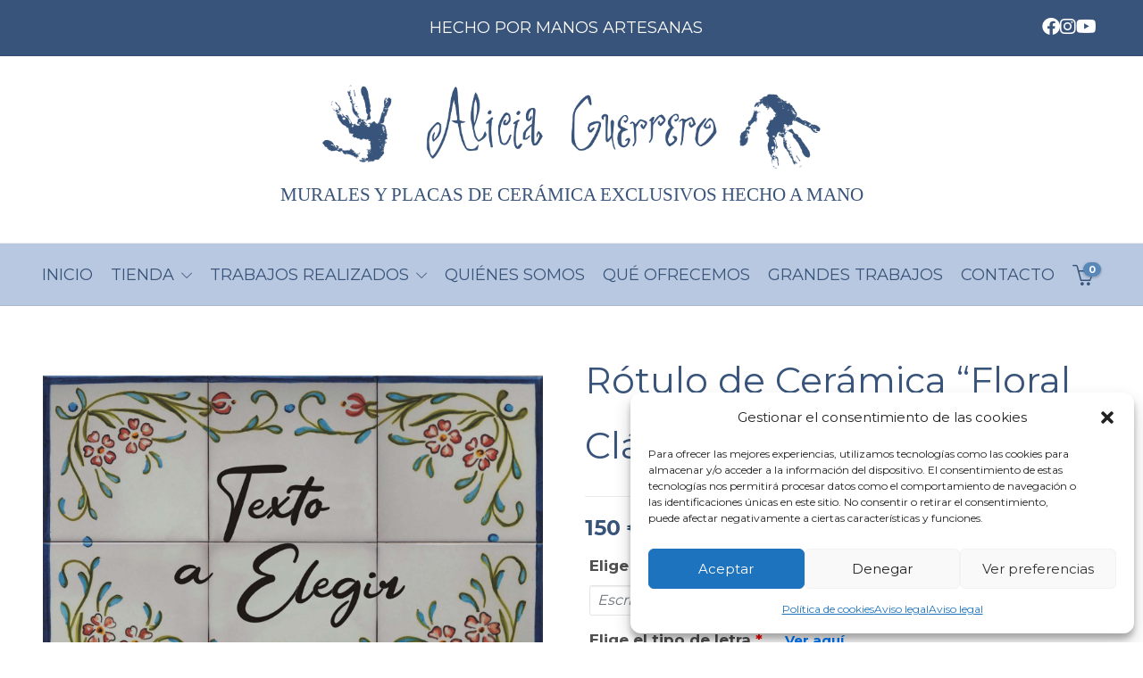

--- FILE ---
content_type: text/html; charset=UTF-8
request_url: https://aliciaguerrero.es/producto/rotulo-de-ceramica-floral/
body_size: 37906
content:
<!DOCTYPE html>
<html lang="es">
<head>
	<meta charset="UTF-8">

			<meta name="viewport" content="width=device-width, initial-scale=1">
	
	
					<script>document.documentElement.className = document.documentElement.className + ' yes-js js_active js'</script>
			<meta name='robots' content='index, follow, max-image-preview:large, max-snippet:-1, max-video-preview:-1' />

	<!-- This site is optimized with the Yoast SEO plugin v25.1 - https://yoast.com/wordpress/plugins/seo/ -->
	<title>Rótulo de azulejos de cerámica pintado a mano con flores</title>
	<meta name="description" content="Rótulo de cerámica Floral con orla decorativa con diseño floral. Mural de azulejos rústicos pintado a mano y personalizado por encargo." />
	<link rel="canonical" href="https://aliciaguerrero.es/producto/rotulo-de-ceramica-floral/" />
	<meta property="og:locale" content="es_ES" />
	<meta property="og:type" content="article" />
	<meta property="og:title" content="Rótulo de azulejos de cerámica pintado a mano con flores" />
	<meta property="og:description" content="Rótulo de cerámica Floral con orla decorativa con diseño floral. Mural de azulejos rústicos pintado a mano y personalizado por encargo." />
	<meta property="og:url" content="https://aliciaguerrero.es/producto/rotulo-de-ceramica-floral/" />
	<meta property="og:site_name" content="Alicia Guerrero" />
	<meta property="article:modified_time" content="2025-05-08T10:38:30+00:00" />
	<meta property="og:image" content="https://aliciaguerrero.es/wp-content/uploads/2022/10/14-2.jpg" />
	<meta property="og:image:width" content="1890" />
	<meta property="og:image:height" content="1417" />
	<meta property="og:image:type" content="image/jpeg" />
	<meta name="twitter:card" content="summary_large_image" />
	<meta name="twitter:label1" content="Tiempo de lectura" />
	<meta name="twitter:data1" content="2 minutos" />
	<script type="application/ld+json" class="yoast-schema-graph">{"@context":"https://schema.org","@graph":[{"@type":"WebPage","@id":"https://aliciaguerrero.es/producto/rotulo-de-ceramica-floral/","url":"https://aliciaguerrero.es/producto/rotulo-de-ceramica-floral/","name":"Rótulo de azulejos de cerámica pintado a mano con flores","isPartOf":{"@id":"https://aliciaguerrero.es/#website"},"primaryImageOfPage":{"@id":"https://aliciaguerrero.es/producto/rotulo-de-ceramica-floral/#primaryimage"},"image":{"@id":"https://aliciaguerrero.es/producto/rotulo-de-ceramica-floral/#primaryimage"},"thumbnailUrl":"https://aliciaguerrero.es/wp-content/uploads/2022/10/14-2.jpg","datePublished":"2022-10-24T10:33:51+00:00","dateModified":"2025-05-08T10:38:30+00:00","description":"Rótulo de cerámica Floral con orla decorativa con diseño floral. Mural de azulejos rústicos pintado a mano y personalizado por encargo.","breadcrumb":{"@id":"https://aliciaguerrero.es/producto/rotulo-de-ceramica-floral/#breadcrumb"},"inLanguage":"es","potentialAction":[{"@type":"ReadAction","target":["https://aliciaguerrero.es/producto/rotulo-de-ceramica-floral/"]}]},{"@type":"ImageObject","inLanguage":"es","@id":"https://aliciaguerrero.es/producto/rotulo-de-ceramica-floral/#primaryimage","url":"https://aliciaguerrero.es/wp-content/uploads/2022/10/14-2.jpg","contentUrl":"https://aliciaguerrero.es/wp-content/uploads/2022/10/14-2.jpg","width":1890,"height":1417,"caption":"Rótulo personalizado en azulejos"},{"@type":"BreadcrumbList","@id":"https://aliciaguerrero.es/producto/rotulo-de-ceramica-floral/#breadcrumb","itemListElement":[{"@type":"ListItem","position":1,"name":"Portada","item":"https://aliciaguerrero.es/"},{"@type":"ListItem","position":2,"name":"Tienda","item":"https://aliciaguerrero.es/tienda/"},{"@type":"ListItem","position":3,"name":"Rótulo de Cerámica &#8220;Floral Clásico&#8221; 45x30cm"}]},{"@type":"WebSite","@id":"https://aliciaguerrero.es/#website","url":"https://aliciaguerrero.es/","name":"Alicia Guerrero","description":"Cerámicas","potentialAction":[{"@type":"SearchAction","target":{"@type":"EntryPoint","urlTemplate":"https://aliciaguerrero.es/?s={search_term_string}"},"query-input":{"@type":"PropertyValueSpecification","valueRequired":true,"valueName":"search_term_string"}}],"inLanguage":"es"}]}</script>
	<!-- / Yoast SEO plugin. -->


<link rel='dns-prefetch' href='//www.googletagmanager.com' />
<link rel='dns-prefetch' href='//use.fontawesome.com' />
<link rel='dns-prefetch' href='//fonts.googleapis.com' />
<link rel='preconnect' href='https://fonts.gstatic.com' crossorigin />
<link rel="alternate" type="application/rss+xml" title="Alicia Guerrero &raquo; Feed" href="https://aliciaguerrero.es/feed/" />
<link rel="alternate" type="application/rss+xml" title="Alicia Guerrero &raquo; Feed de los comentarios" href="https://aliciaguerrero.es/comments/feed/" />
<link rel="alternate" title="oEmbed (JSON)" type="application/json+oembed" href="https://aliciaguerrero.es/wp-json/oembed/1.0/embed?url=https%3A%2F%2Faliciaguerrero.es%2Fproducto%2Frotulo-de-ceramica-floral%2F" />
<link rel="alternate" title="oEmbed (XML)" type="text/xml+oembed" href="https://aliciaguerrero.es/wp-json/oembed/1.0/embed?url=https%3A%2F%2Faliciaguerrero.es%2Fproducto%2Frotulo-de-ceramica-floral%2F&#038;format=xml" />
<style id='wp-img-auto-sizes-contain-inline-css' type='text/css'>
img:is([sizes=auto i],[sizes^="auto," i]){contain-intrinsic-size:3000px 1500px}
/*# sourceURL=wp-img-auto-sizes-contain-inline-css */
</style>
<style id='wp-emoji-styles-inline-css' type='text/css'>

	img.wp-smiley, img.emoji {
		display: inline !important;
		border: none !important;
		box-shadow: none !important;
		height: 1em !important;
		width: 1em !important;
		margin: 0 0.07em !important;
		vertical-align: -0.1em !important;
		background: none !important;
		padding: 0 !important;
	}
/*# sourceURL=wp-emoji-styles-inline-css */
</style>
<link rel='stylesheet' id='wp-block-library-css' href='https://aliciaguerrero.es/wp-includes/css/dist/block-library/style.min.css?ver=6.9' type='text/css' media='all' />
<style id='wp-block-image-inline-css' type='text/css'>
.wp-block-image>a,.wp-block-image>figure>a{display:inline-block}.wp-block-image img{box-sizing:border-box;height:auto;max-width:100%;vertical-align:bottom}@media not (prefers-reduced-motion){.wp-block-image img.hide{visibility:hidden}.wp-block-image img.show{animation:show-content-image .4s}}.wp-block-image[style*=border-radius] img,.wp-block-image[style*=border-radius]>a{border-radius:inherit}.wp-block-image.has-custom-border img{box-sizing:border-box}.wp-block-image.aligncenter{text-align:center}.wp-block-image.alignfull>a,.wp-block-image.alignwide>a{width:100%}.wp-block-image.alignfull img,.wp-block-image.alignwide img{height:auto;width:100%}.wp-block-image .aligncenter,.wp-block-image .alignleft,.wp-block-image .alignright,.wp-block-image.aligncenter,.wp-block-image.alignleft,.wp-block-image.alignright{display:table}.wp-block-image .aligncenter>figcaption,.wp-block-image .alignleft>figcaption,.wp-block-image .alignright>figcaption,.wp-block-image.aligncenter>figcaption,.wp-block-image.alignleft>figcaption,.wp-block-image.alignright>figcaption{caption-side:bottom;display:table-caption}.wp-block-image .alignleft{float:left;margin:.5em 1em .5em 0}.wp-block-image .alignright{float:right;margin:.5em 0 .5em 1em}.wp-block-image .aligncenter{margin-left:auto;margin-right:auto}.wp-block-image :where(figcaption){margin-bottom:1em;margin-top:.5em}.wp-block-image.is-style-circle-mask img{border-radius:9999px}@supports ((-webkit-mask-image:none) or (mask-image:none)) or (-webkit-mask-image:none){.wp-block-image.is-style-circle-mask img{border-radius:0;-webkit-mask-image:url('data:image/svg+xml;utf8,<svg viewBox="0 0 100 100" xmlns="http://www.w3.org/2000/svg"><circle cx="50" cy="50" r="50"/></svg>');mask-image:url('data:image/svg+xml;utf8,<svg viewBox="0 0 100 100" xmlns="http://www.w3.org/2000/svg"><circle cx="50" cy="50" r="50"/></svg>');mask-mode:alpha;-webkit-mask-position:center;mask-position:center;-webkit-mask-repeat:no-repeat;mask-repeat:no-repeat;-webkit-mask-size:contain;mask-size:contain}}:root :where(.wp-block-image.is-style-rounded img,.wp-block-image .is-style-rounded img){border-radius:9999px}.wp-block-image figure{margin:0}.wp-lightbox-container{display:flex;flex-direction:column;position:relative}.wp-lightbox-container img{cursor:zoom-in}.wp-lightbox-container img:hover+button{opacity:1}.wp-lightbox-container button{align-items:center;backdrop-filter:blur(16px) saturate(180%);background-color:#5a5a5a40;border:none;border-radius:4px;cursor:zoom-in;display:flex;height:20px;justify-content:center;opacity:0;padding:0;position:absolute;right:16px;text-align:center;top:16px;width:20px;z-index:100}@media not (prefers-reduced-motion){.wp-lightbox-container button{transition:opacity .2s ease}}.wp-lightbox-container button:focus-visible{outline:3px auto #5a5a5a40;outline:3px auto -webkit-focus-ring-color;outline-offset:3px}.wp-lightbox-container button:hover{cursor:pointer;opacity:1}.wp-lightbox-container button:focus{opacity:1}.wp-lightbox-container button:focus,.wp-lightbox-container button:hover,.wp-lightbox-container button:not(:hover):not(:active):not(.has-background){background-color:#5a5a5a40;border:none}.wp-lightbox-overlay{box-sizing:border-box;cursor:zoom-out;height:100vh;left:0;overflow:hidden;position:fixed;top:0;visibility:hidden;width:100%;z-index:100000}.wp-lightbox-overlay .close-button{align-items:center;cursor:pointer;display:flex;justify-content:center;min-height:40px;min-width:40px;padding:0;position:absolute;right:calc(env(safe-area-inset-right) + 16px);top:calc(env(safe-area-inset-top) + 16px);z-index:5000000}.wp-lightbox-overlay .close-button:focus,.wp-lightbox-overlay .close-button:hover,.wp-lightbox-overlay .close-button:not(:hover):not(:active):not(.has-background){background:none;border:none}.wp-lightbox-overlay .lightbox-image-container{height:var(--wp--lightbox-container-height);left:50%;overflow:hidden;position:absolute;top:50%;transform:translate(-50%,-50%);transform-origin:top left;width:var(--wp--lightbox-container-width);z-index:9999999999}.wp-lightbox-overlay .wp-block-image{align-items:center;box-sizing:border-box;display:flex;height:100%;justify-content:center;margin:0;position:relative;transform-origin:0 0;width:100%;z-index:3000000}.wp-lightbox-overlay .wp-block-image img{height:var(--wp--lightbox-image-height);min-height:var(--wp--lightbox-image-height);min-width:var(--wp--lightbox-image-width);width:var(--wp--lightbox-image-width)}.wp-lightbox-overlay .wp-block-image figcaption{display:none}.wp-lightbox-overlay button{background:none;border:none}.wp-lightbox-overlay .scrim{background-color:#fff;height:100%;opacity:.9;position:absolute;width:100%;z-index:2000000}.wp-lightbox-overlay.active{visibility:visible}@media not (prefers-reduced-motion){.wp-lightbox-overlay.active{animation:turn-on-visibility .25s both}.wp-lightbox-overlay.active img{animation:turn-on-visibility .35s both}.wp-lightbox-overlay.show-closing-animation:not(.active){animation:turn-off-visibility .35s both}.wp-lightbox-overlay.show-closing-animation:not(.active) img{animation:turn-off-visibility .25s both}.wp-lightbox-overlay.zoom.active{animation:none;opacity:1;visibility:visible}.wp-lightbox-overlay.zoom.active .lightbox-image-container{animation:lightbox-zoom-in .4s}.wp-lightbox-overlay.zoom.active .lightbox-image-container img{animation:none}.wp-lightbox-overlay.zoom.active .scrim{animation:turn-on-visibility .4s forwards}.wp-lightbox-overlay.zoom.show-closing-animation:not(.active){animation:none}.wp-lightbox-overlay.zoom.show-closing-animation:not(.active) .lightbox-image-container{animation:lightbox-zoom-out .4s}.wp-lightbox-overlay.zoom.show-closing-animation:not(.active) .lightbox-image-container img{animation:none}.wp-lightbox-overlay.zoom.show-closing-animation:not(.active) .scrim{animation:turn-off-visibility .4s forwards}}@keyframes show-content-image{0%{visibility:hidden}99%{visibility:hidden}to{visibility:visible}}@keyframes turn-on-visibility{0%{opacity:0}to{opacity:1}}@keyframes turn-off-visibility{0%{opacity:1;visibility:visible}99%{opacity:0;visibility:visible}to{opacity:0;visibility:hidden}}@keyframes lightbox-zoom-in{0%{transform:translate(calc((-100vw + var(--wp--lightbox-scrollbar-width))/2 + var(--wp--lightbox-initial-left-position)),calc(-50vh + var(--wp--lightbox-initial-top-position))) scale(var(--wp--lightbox-scale))}to{transform:translate(-50%,-50%) scale(1)}}@keyframes lightbox-zoom-out{0%{transform:translate(-50%,-50%) scale(1);visibility:visible}99%{visibility:visible}to{transform:translate(calc((-100vw + var(--wp--lightbox-scrollbar-width))/2 + var(--wp--lightbox-initial-left-position)),calc(-50vh + var(--wp--lightbox-initial-top-position))) scale(var(--wp--lightbox-scale));visibility:hidden}}
/*# sourceURL=https://aliciaguerrero.es/wp-includes/blocks/image/style.min.css */
</style>
<style id='wp-block-group-inline-css' type='text/css'>
.wp-block-group{box-sizing:border-box}:where(.wp-block-group.wp-block-group-is-layout-constrained){position:relative}
/*# sourceURL=https://aliciaguerrero.es/wp-includes/blocks/group/style.min.css */
</style>
<link rel='stylesheet' id='wc-blocks-style-css' href='https://aliciaguerrero.es/wp-content/plugins/woocommerce/assets/client/blocks/wc-blocks.css?ver=wc-9.8.6' type='text/css' media='all' />
<style id='global-styles-inline-css' type='text/css'>
:root{--wp--preset--aspect-ratio--square: 1;--wp--preset--aspect-ratio--4-3: 4/3;--wp--preset--aspect-ratio--3-4: 3/4;--wp--preset--aspect-ratio--3-2: 3/2;--wp--preset--aspect-ratio--2-3: 2/3;--wp--preset--aspect-ratio--16-9: 16/9;--wp--preset--aspect-ratio--9-16: 9/16;--wp--preset--color--black: #000000;--wp--preset--color--cyan-bluish-gray: #abb8c3;--wp--preset--color--white: #ffffff;--wp--preset--color--pale-pink: #f78da7;--wp--preset--color--vivid-red: #cf2e2e;--wp--preset--color--luminous-vivid-orange: #ff6900;--wp--preset--color--luminous-vivid-amber: #fcb900;--wp--preset--color--light-green-cyan: #7bdcb5;--wp--preset--color--vivid-green-cyan: #00d084;--wp--preset--color--pale-cyan-blue: #8ed1fc;--wp--preset--color--vivid-cyan-blue: #0693e3;--wp--preset--color--vivid-purple: #9b51e0;--wp--preset--gradient--vivid-cyan-blue-to-vivid-purple: linear-gradient(135deg,rgb(6,147,227) 0%,rgb(155,81,224) 100%);--wp--preset--gradient--light-green-cyan-to-vivid-green-cyan: linear-gradient(135deg,rgb(122,220,180) 0%,rgb(0,208,130) 100%);--wp--preset--gradient--luminous-vivid-amber-to-luminous-vivid-orange: linear-gradient(135deg,rgb(252,185,0) 0%,rgb(255,105,0) 100%);--wp--preset--gradient--luminous-vivid-orange-to-vivid-red: linear-gradient(135deg,rgb(255,105,0) 0%,rgb(207,46,46) 100%);--wp--preset--gradient--very-light-gray-to-cyan-bluish-gray: linear-gradient(135deg,rgb(238,238,238) 0%,rgb(169,184,195) 100%);--wp--preset--gradient--cool-to-warm-spectrum: linear-gradient(135deg,rgb(74,234,220) 0%,rgb(151,120,209) 20%,rgb(207,42,186) 40%,rgb(238,44,130) 60%,rgb(251,105,98) 80%,rgb(254,248,76) 100%);--wp--preset--gradient--blush-light-purple: linear-gradient(135deg,rgb(255,206,236) 0%,rgb(152,150,240) 100%);--wp--preset--gradient--blush-bordeaux: linear-gradient(135deg,rgb(254,205,165) 0%,rgb(254,45,45) 50%,rgb(107,0,62) 100%);--wp--preset--gradient--luminous-dusk: linear-gradient(135deg,rgb(255,203,112) 0%,rgb(199,81,192) 50%,rgb(65,88,208) 100%);--wp--preset--gradient--pale-ocean: linear-gradient(135deg,rgb(255,245,203) 0%,rgb(182,227,212) 50%,rgb(51,167,181) 100%);--wp--preset--gradient--electric-grass: linear-gradient(135deg,rgb(202,248,128) 0%,rgb(113,206,126) 100%);--wp--preset--gradient--midnight: linear-gradient(135deg,rgb(2,3,129) 0%,rgb(40,116,252) 100%);--wp--preset--font-size--small: 13px;--wp--preset--font-size--medium: 20px;--wp--preset--font-size--large: 36px;--wp--preset--font-size--x-large: 42px;--wp--preset--spacing--20: 0.44rem;--wp--preset--spacing--30: 0.67rem;--wp--preset--spacing--40: 1rem;--wp--preset--spacing--50: 1.5rem;--wp--preset--spacing--60: 2.25rem;--wp--preset--spacing--70: 3.38rem;--wp--preset--spacing--80: 5.06rem;--wp--preset--shadow--natural: 6px 6px 9px rgba(0, 0, 0, 0.2);--wp--preset--shadow--deep: 12px 12px 50px rgba(0, 0, 0, 0.4);--wp--preset--shadow--sharp: 6px 6px 0px rgba(0, 0, 0, 0.2);--wp--preset--shadow--outlined: 6px 6px 0px -3px rgb(255, 255, 255), 6px 6px rgb(0, 0, 0);--wp--preset--shadow--crisp: 6px 6px 0px rgb(0, 0, 0);}:where(.is-layout-flex){gap: 0.5em;}:where(.is-layout-grid){gap: 0.5em;}body .is-layout-flex{display: flex;}.is-layout-flex{flex-wrap: wrap;align-items: center;}.is-layout-flex > :is(*, div){margin: 0;}body .is-layout-grid{display: grid;}.is-layout-grid > :is(*, div){margin: 0;}:where(.wp-block-columns.is-layout-flex){gap: 2em;}:where(.wp-block-columns.is-layout-grid){gap: 2em;}:where(.wp-block-post-template.is-layout-flex){gap: 1.25em;}:where(.wp-block-post-template.is-layout-grid){gap: 1.25em;}.has-black-color{color: var(--wp--preset--color--black) !important;}.has-cyan-bluish-gray-color{color: var(--wp--preset--color--cyan-bluish-gray) !important;}.has-white-color{color: var(--wp--preset--color--white) !important;}.has-pale-pink-color{color: var(--wp--preset--color--pale-pink) !important;}.has-vivid-red-color{color: var(--wp--preset--color--vivid-red) !important;}.has-luminous-vivid-orange-color{color: var(--wp--preset--color--luminous-vivid-orange) !important;}.has-luminous-vivid-amber-color{color: var(--wp--preset--color--luminous-vivid-amber) !important;}.has-light-green-cyan-color{color: var(--wp--preset--color--light-green-cyan) !important;}.has-vivid-green-cyan-color{color: var(--wp--preset--color--vivid-green-cyan) !important;}.has-pale-cyan-blue-color{color: var(--wp--preset--color--pale-cyan-blue) !important;}.has-vivid-cyan-blue-color{color: var(--wp--preset--color--vivid-cyan-blue) !important;}.has-vivid-purple-color{color: var(--wp--preset--color--vivid-purple) !important;}.has-black-background-color{background-color: var(--wp--preset--color--black) !important;}.has-cyan-bluish-gray-background-color{background-color: var(--wp--preset--color--cyan-bluish-gray) !important;}.has-white-background-color{background-color: var(--wp--preset--color--white) !important;}.has-pale-pink-background-color{background-color: var(--wp--preset--color--pale-pink) !important;}.has-vivid-red-background-color{background-color: var(--wp--preset--color--vivid-red) !important;}.has-luminous-vivid-orange-background-color{background-color: var(--wp--preset--color--luminous-vivid-orange) !important;}.has-luminous-vivid-amber-background-color{background-color: var(--wp--preset--color--luminous-vivid-amber) !important;}.has-light-green-cyan-background-color{background-color: var(--wp--preset--color--light-green-cyan) !important;}.has-vivid-green-cyan-background-color{background-color: var(--wp--preset--color--vivid-green-cyan) !important;}.has-pale-cyan-blue-background-color{background-color: var(--wp--preset--color--pale-cyan-blue) !important;}.has-vivid-cyan-blue-background-color{background-color: var(--wp--preset--color--vivid-cyan-blue) !important;}.has-vivid-purple-background-color{background-color: var(--wp--preset--color--vivid-purple) !important;}.has-black-border-color{border-color: var(--wp--preset--color--black) !important;}.has-cyan-bluish-gray-border-color{border-color: var(--wp--preset--color--cyan-bluish-gray) !important;}.has-white-border-color{border-color: var(--wp--preset--color--white) !important;}.has-pale-pink-border-color{border-color: var(--wp--preset--color--pale-pink) !important;}.has-vivid-red-border-color{border-color: var(--wp--preset--color--vivid-red) !important;}.has-luminous-vivid-orange-border-color{border-color: var(--wp--preset--color--luminous-vivid-orange) !important;}.has-luminous-vivid-amber-border-color{border-color: var(--wp--preset--color--luminous-vivid-amber) !important;}.has-light-green-cyan-border-color{border-color: var(--wp--preset--color--light-green-cyan) !important;}.has-vivid-green-cyan-border-color{border-color: var(--wp--preset--color--vivid-green-cyan) !important;}.has-pale-cyan-blue-border-color{border-color: var(--wp--preset--color--pale-cyan-blue) !important;}.has-vivid-cyan-blue-border-color{border-color: var(--wp--preset--color--vivid-cyan-blue) !important;}.has-vivid-purple-border-color{border-color: var(--wp--preset--color--vivid-purple) !important;}.has-vivid-cyan-blue-to-vivid-purple-gradient-background{background: var(--wp--preset--gradient--vivid-cyan-blue-to-vivid-purple) !important;}.has-light-green-cyan-to-vivid-green-cyan-gradient-background{background: var(--wp--preset--gradient--light-green-cyan-to-vivid-green-cyan) !important;}.has-luminous-vivid-amber-to-luminous-vivid-orange-gradient-background{background: var(--wp--preset--gradient--luminous-vivid-amber-to-luminous-vivid-orange) !important;}.has-luminous-vivid-orange-to-vivid-red-gradient-background{background: var(--wp--preset--gradient--luminous-vivid-orange-to-vivid-red) !important;}.has-very-light-gray-to-cyan-bluish-gray-gradient-background{background: var(--wp--preset--gradient--very-light-gray-to-cyan-bluish-gray) !important;}.has-cool-to-warm-spectrum-gradient-background{background: var(--wp--preset--gradient--cool-to-warm-spectrum) !important;}.has-blush-light-purple-gradient-background{background: var(--wp--preset--gradient--blush-light-purple) !important;}.has-blush-bordeaux-gradient-background{background: var(--wp--preset--gradient--blush-bordeaux) !important;}.has-luminous-dusk-gradient-background{background: var(--wp--preset--gradient--luminous-dusk) !important;}.has-pale-ocean-gradient-background{background: var(--wp--preset--gradient--pale-ocean) !important;}.has-electric-grass-gradient-background{background: var(--wp--preset--gradient--electric-grass) !important;}.has-midnight-gradient-background{background: var(--wp--preset--gradient--midnight) !important;}.has-small-font-size{font-size: var(--wp--preset--font-size--small) !important;}.has-medium-font-size{font-size: var(--wp--preset--font-size--medium) !important;}.has-large-font-size{font-size: var(--wp--preset--font-size--large) !important;}.has-x-large-font-size{font-size: var(--wp--preset--font-size--x-large) !important;}
/*# sourceURL=global-styles-inline-css */
</style>

<style id='classic-theme-styles-inline-css' type='text/css'>
/*! This file is auto-generated */
.wp-block-button__link{color:#fff;background-color:#32373c;border-radius:9999px;box-shadow:none;text-decoration:none;padding:calc(.667em + 2px) calc(1.333em + 2px);font-size:1.125em}.wp-block-file__button{background:#32373c;color:#fff;text-decoration:none}
/*# sourceURL=/wp-includes/css/classic-themes.min.css */
</style>
<link rel='stylesheet' id='font-awesome-svg-styles-css' href='https://aliciaguerrero.es/wp-content/uploads/font-awesome/v6.1.1/css/svg-with-js.css' type='text/css' media='all' />
<style id='font-awesome-svg-styles-inline-css' type='text/css'>
   .wp-block-font-awesome-icon svg::before,
   .wp-rich-text-font-awesome-icon svg::before {content: unset;}
/*# sourceURL=font-awesome-svg-styles-inline-css */
</style>
<link rel='stylesheet' id='contact-form-7-css' href='https://aliciaguerrero.es/wp-content/plugins/contact-form-7/includes/css/styles.css?ver=6.0.6' type='text/css' media='all' />
<link rel='stylesheet' id='ppom-tooltip-lib-css' href='https://aliciaguerrero.es/wp-content/plugins/woocommerce-product-addon/backend/assets/tooltip/tooltip.css?ver=1.0' type='text/css' media='all' />
<link rel='stylesheet' id='ppom-main-css' href='https://aliciaguerrero.es/wp-content/plugins/woocommerce-product-addon/css/ppom-style.css?ver=33.0.11' type='text/css' media='all' />
<link rel='stylesheet' id='ppom-sm-popup-css' href='https://aliciaguerrero.es/wp-content/plugins/woocommerce-product-addon/css/ppom-simple-popup.css?ver=33.0.11' type='text/css' media='all' />
<link rel='stylesheet' id='ppom-bootstrap-css' href='https://aliciaguerrero.es/wp-content/plugins/woocommerce-product-addon/css/bootstrap/bootstrap.css?ver=4.0.0' type='text/css' media='all' />
<link rel='stylesheet' id='ppom-bootstrap-modal-css' href='https://aliciaguerrero.es/wp-content/plugins/woocommerce-product-addon/css/bootstrap/bootstrap.modal.css?ver=4.0.0' type='text/css' media='all' />
<link rel='stylesheet' id='woocommerce-layout-css' href='https://aliciaguerrero.es/wp-content/plugins/woocommerce/assets/css/woocommerce-layout.css?ver=9.8.6' type='text/css' media='all' />
<link rel='stylesheet' id='woocommerce-smallscreen-css' href='https://aliciaguerrero.es/wp-content/plugins/woocommerce/assets/css/woocommerce-smallscreen.css?ver=9.8.6' type='text/css' media='only screen and (max-width: 768px)' />
<link rel='stylesheet' id='woocommerce-general-css' href='https://aliciaguerrero.es/wp-content/plugins/woocommerce/assets/css/woocommerce.css?ver=9.8.6' type='text/css' media='all' />
<style id='woocommerce-inline-inline-css' type='text/css'>
.woocommerce form .form-row .required { visibility: visible; }
/*# sourceURL=woocommerce-inline-inline-css */
</style>
<link rel='stylesheet' id='cmplz-general-css' href='https://aliciaguerrero.es/wp-content/plugins/complianz-gdpr/assets/css/cookieblocker.min.css?ver=1747848000' type='text/css' media='all' />
<link rel='stylesheet' id='jquery-selectBox-css' href='https://aliciaguerrero.es/wp-content/plugins/yith-woocommerce-wishlist/assets/css/jquery.selectBox.css?ver=1.2.0' type='text/css' media='all' />
<link rel='stylesheet' id='woocommerce_prettyPhoto_css-css' href='//aliciaguerrero.es/wp-content/plugins/woocommerce/assets/css/prettyPhoto.css?ver=3.1.6' type='text/css' media='all' />
<link rel='stylesheet' id='yith-wcwl-main-css' href='https://aliciaguerrero.es/wp-content/plugins/yith-woocommerce-wishlist/assets/css/style.css?ver=4.5.0' type='text/css' media='all' />
<style id='yith-wcwl-main-inline-css' type='text/css'>
 :root { --color-add-to-wishlist-background: #333333; --color-add-to-wishlist-text: #FFFFFF; --color-add-to-wishlist-border: #333333; --color-add-to-wishlist-background-hover: #333333; --color-add-to-wishlist-text-hover: #FFFFFF; --color-add-to-wishlist-border-hover: #333333; --rounded-corners-radius: 16px; --add-to-cart-rounded-corners-radius: 16px; --color-headers-background: #F4F4F4; --feedback-duration: 3s } 
 :root { --color-add-to-wishlist-background: #333333; --color-add-to-wishlist-text: #FFFFFF; --color-add-to-wishlist-border: #333333; --color-add-to-wishlist-background-hover: #333333; --color-add-to-wishlist-text-hover: #FFFFFF; --color-add-to-wishlist-border-hover: #333333; --rounded-corners-radius: 16px; --add-to-cart-rounded-corners-radius: 16px; --color-headers-background: #F4F4F4; --feedback-duration: 3s } 
/*# sourceURL=yith-wcwl-main-inline-css */
</style>
<link rel='stylesheet' id='brands-styles-css' href='https://aliciaguerrero.es/wp-content/plugins/woocommerce/assets/css/brands.css?ver=9.8.6' type='text/css' media='all' />
<link rel='stylesheet' id='font-awesome-official-css' href='https://use.fontawesome.com/releases/v6.1.1/css/all.css' type='text/css' media='all' integrity="sha384-/frq1SRXYH/bSyou/HUp/hib7RVN1TawQYja658FEOodR/FQBKVqT9Ol+Oz3Olq5" crossorigin="anonymous" />
<link rel='stylesheet' id='quiche-sans-regular-css' href='https://fonts.googleapis.com/css2?family=Quiche+Sans+Regular%3Aital%2Cwght%400%2C300%3B0%2C400%3B0%2C500%3B0%2C600%3B0%2C700%3B1%2C300%3B1%2C400%3B1%2C500%3B1%2C600%3B1%2C700&#038;display=swap&#038;ver=6.9' type='text/css' media='all' />
<link rel='stylesheet' id='popup-maker-site-css' href='//aliciaguerrero.es/wp-content/uploads/pum/pum-site-styles.css?generated=1747848056&#038;ver=1.20.4' type='text/css' media='all' />
<link rel='stylesheet' id='bootstrap-css' href='https://aliciaguerrero.es/wp-content/themes/jevelin/css/plugins/bootstrap.min.css?ver=3.3.4' type='text/css' media='all' />
<link rel='stylesheet' id='jevelin-plugins-css' href='https://aliciaguerrero.es/wp-content/themes/jevelin/css/plugins.css?ver=6.9' type='text/css' media='all' />
<style id='jevelin-plugins-inline-css' type='text/css'>
body {}
/*# sourceURL=jevelin-plugins-inline-css */
</style>
<link rel='stylesheet' id='jevelin-shortcodes-css' href='https://aliciaguerrero.es/wp-content/themes/jevelin/css/shortcodes.css?ver=6.9' type='text/css' media='all' />
<link rel='stylesheet' id='jevelin-styles-css' href='https://aliciaguerrero.es/wp-content/themes/jevelin/style.css?ver=6.9' type='text/css' media='all' />
<link rel='stylesheet' id='jevelin-responsive-css' href='https://aliciaguerrero.es/wp-content/themes/jevelin/css/responsive.css?ver=6.9' type='text/css' media='all' />
<style id='jevelin-responsive-inline-css' type='text/css'>
.cf7-required:after,.woocommerce ul.products li.product a h3:hover,.woocommerce ul.products li.product ins,.post-title h2:hover,.sh-team:hover .sh-team-role,.sh-team-style4 .sh-team-role,.sh-team-style4 .sh-team-icon:hover i,.sh-header-search-submit,.woocommerce .woocommerce-tabs li.active a,.woocommerce .required,.sh-woocommerce-products-style3 .woocommerce ul.products li.product .add_to_cart_button:hover,.sh-woocommerce-products-style3 .woocommerce ul.products li.product .sh-woo-post-content-container .button:hover,.woocommerce .sh-woocommerce-products-style3 ul.products li.product .add_to_cart_button:hover,.woocommerce .sh-woocommerce-products-style3 ul.products li.product .sh-woo-post-content-container .button:hover,.woocommerce .sh-woocommerce-products-style3 ul.products li.product .woocommerce-loop-product__title:hover,.sh-jevelin-style3.woocommerce .product .product_meta .posted_in a,.sh-jevelin-style3 .sh-increase-numbers span:hover,.woocommerce div.product p.price,.woocomerce-styling li.product .amount,.post-format-icon,.sh-accent-color,.sh-blog-tag-item:hover h6,ul.page-numbers a:hover,.sh-portfolio-single-info-item i,.sh-filter-item.active,.sh-filter-item:hover,.sh-nav .sh-nav-cart li.menu-item-cart .mini_cart_item .amount,.sh-pricing-button-style3,#sidebar a:not(.sh-social-widgets-item):hover,.logged-in-as a:hover,.woocommerce table.shop_table.cart a:hover,.wrap-forms sup:before,.sh-comment-date a:hover,.reply a.comment-edit-link,.comment-respond #cancel-comment-reply-link,.sh-portfolio-title:hover,.sh-portfolio-single-related-mini h5:hover,.sh-header-top-10 .header-contacts-details-large-icon i,.sh-unyson-frontend-test.active,.plyr--full-ui input[type=range],.woocommerce td.woocommerce-grouped-product-list-item__label a:hover,.sh-accent-color-hover:hover {color: #5888b7!important;}.sh-jevelin-style3 .woocommerce-form-coupon-toggle .sh-alert,.sh-jevelin-style3 .woocommerce-progress.step1 .woocommerce-header-item-cart,.sh-jevelin-style3 .woocommerce-progress.step2 .woocommerce-header-item-checkout,.sh-dropcaps-full-square,.sh-dropcaps-full-square-border,.masonry2 .post-content-container a.post-meta-comments:hover,.sh-header-builder-edit:hover {background-color: #5888b7;}.contact-form input[type="submit"],.sh-back-to-top:hover,.sh-dropcaps-full-square-tale,.sh-404-button,.woocommerce .wc-forward,.woocommerce .checkout-button,.woocommerce div.product form.cart button,.woocommerce .button:not(.add_to_cart_button),.sh-blog-tag-item,.sh-comments .submit,.sh-sidebar-search-active .search-field,.sh-nav .sh-nav-cart .buttons a.checkout,ul.page-numbers .current,ul.page-numbers .current:hover,.post-background,.post-item .post-category .post-category-list,.cart-icon span,.comment-input-required,.widget_tag_cloud a:hover,.widget_product_tag_cloud a:hover,.woocommerce #respond input#submit,.sh-portfolio-overlay1-bar,.sh-pricing-button-style4,.sh-pricing-button-style11,.sh-revslider-button2,.sh-portfolio-default2 .sh-portfolio-title,.sh-recent-posts-widgets-count,.sh-filter-item.active:after,.blog-style-largedate .post-comments,.sh-video-player-style1 .sh-video-player-image-play,.sh-video-player-style2 .sh-video-player-image-play:hover,.sh-video-player-style2 .sh-video-player-image-play:focus,.woocommerce .woocommerce-tabs li a:after,.sh-image-gallery .slick-dots li.slick-active button,.sh-recent-posts-carousel .slick-dots li.slick-active button,.sh-recent-products-carousel .slick-dots li.slick-active button,.sh-settings-container-bar .sh-progress-status-value,.post-password-form input[type="submit"],.wpcf7-form .wpcf7-submit,.sh-portfolio-filter-style3 .sh-filter-item.active .sh-filter-item-content,.sh-portfolio-filter-style4 .sh-filter-item:hover .sh-filter-item-content,.sh-woocommerce-categories-count,.sh-woocommerce-products-style2 .woocommerce ul.products li.product .add_to_cart_button:hover,.woocomerce-styling.sh-woocommerce-products-style2 ul.products li.product .add_to_cart_button:hover,.sh-icon-group-style2 .sh-icon-group-item:hover,.sh-text-background,.plyr--audio .plyr__control.plyr__tab-focus,.plyr--audio .plyr__control:hover,.plyr--audio .plyr__control[aria-expanded=true],.sh-jevelin-style3 .widget_price_filter .ui-slider .ui-slider-range {background-color: #5888b7!important;}.sh-cf7-style4 form input:not(.wpcf7-submit):focus {border-bottom-color: #5888b7;}::selection {background-color: #5888b7!important;color: #fff;}::-moz-selection {background-color: #5888b7!important;color: #fff;}.woocommerce .woocommerce-tabs li.active a {border-bottom-color: #5888b7!important;}#header-quote,.sh-dropcaps-full-square-tale:after,.sh-blog-tag-item:after,.widget_tag_cloud a:hover:after,.widget_product_tag_cloud a:hover:after {border-left-color: #5888b7!important;}.cart-icon .cart-icon-triangle-color {border-right-color: #5888b7!important;}.sh-back-to-top:hover,.widget_price_filter .ui-slider .ui-slider-handle,.sh-sidebar-search-active .search-field:hover,.sh-sidebar-search-active .search-field:focus,.sh-cf7-style2 form p input:not(.wpcf7-submit):focus,.sh-cf7-style2 form p textarea:focus,.sh-jevelin-style3 .order-total .woocommerce-Price-amount {border-color: #5888b7!important;}.post-item .post-category .arrow-right {border-left-color: #5888b7;}.woocommerce .wc-forward:hover,.woocommerce .button:not(.add_to_cart_button):hover,.woocommerce .checkout-button:hover,.woocommerce #respond input#submit:hover,.contact-form input[type="submit"]:hover,.wpcf7-form .wpcf7-submit:hover,.sh-video-player-image-play:hover,.sh-404-button:hover,.post-password-form input[type="submit"],.sh-pricing-button-style11:hover,.sh-revslider-button2.spacing-animation:not(.inverted):hover {background-color: #5888b7!important;}.sh-cf7-unyson form .wpcf7-submit {background-size: 200% auto;background-image: linear-gradient(to right, #5888b7 , #5888b7, #5888b7);}.sh-mini-overlay-container,.sh-portfolio-overlay-info-box,.sh-portfolio-overlay-bottom .sh-portfolio-icon,.sh-portfolio-overlay-bottom .sh-portfolio-text,.sh-portfolio-overlay2-bar,.sh-portfolio-overlay2-data,.sh-portfolio-overlay3-data {background-color: rgba(88,136,183,0.75)!important;}.woocommerce-progress {background-color: rgba(88,136,183,0.07);}.woocommerce-progress-item {color: rgba(88,136,183,0.5);}.sh-jevelin-style3 .sh-increase-numbers span:hover,.widget_price_filter .price_slider_wrapper .ui-widget-content {background-color: rgba(88,136,183,0.12)!important;}.widget_price_filter .ui-slider .ui-slider-range {background-color: rgba(88,136,183,0.5)!important;}.sh-team-social-overlay2 .sh-team-image:hover .sh-team-overlay2,.sh-overlay-style1,.sh-portfolio-overlay4 {background-color: rgba(88,136,183,0.8)!important;}.sh-header .sh-nav > .current_page_item > a,.sh-header .sh-nav > .current-menu-ancestor > a,.sh-header .sh-nav > .current-menu-item > a,.sh-header-left-side .sh-nav > .current_page_item > a {color: #39547a!important;}.sh-popover-mini:not(.sh-popover-mini-dark) {background-color: #5888b7;}.sh-popover-mini:not(.sh-popover-mini-dark):before {border-color: transparent transparent #5888b7 #5888b7!important;}.sh-footer .sh-footer-widgets a:hover,.sh-footer .sh-footer-widgets li a:hover,.sh-footer .sh-footer-widgets h6:hover {color: #ffffff;}
/*# sourceURL=jevelin-responsive-inline-css */
</style>
<link rel='stylesheet' id='jevelin-ie-css' href='https://aliciaguerrero.es/wp-content/themes/jevelin/css/ie.css?ver=6.9' type='text/css' media='all' />
<link rel='stylesheet' id='jevelin-font-awesome-css' href='https://aliciaguerrero.es/wp-content/themes/jevelin/assets/plugins/font-awesome-4/font-awesome.min.css?ver=6.9' type='text/css' media='all' />
<link rel='stylesheet' id='jevelin-theme-settings-css' href='https://aliciaguerrero.es/wp-content/uploads/jevelin-dynamic-styles.css?ver=568861680' type='text/css' media='all' />
<link rel='stylesheet' id='plyr-css' href='https://aliciaguerrero.es/wp-content/themes/jevelin/css/plugins/plyr.css?ver=6.9' type='text/css' media='all' />
<link rel='stylesheet' id='jevelin-default-font-css' href='https://fonts.googleapis.com/css?family=Raleway%3A400%2C700&#038;ver=6.9' type='text/css' media='all' />
<link rel='stylesheet' id='jevelin-default-font2-css' href='https://fonts.googleapis.com/css?family=Montserrat%3A400%2C700&#038;ver=6.9' type='text/css' media='all' />
<link rel='stylesheet' id='jevelin-child-style-css' href='https://aliciaguerrero.es/wp-content/themes/jevelin-child/style.css?ver=6.9' type='text/css' media='all' />
<link rel="preload" as="style" href="https://fonts.googleapis.com/css?family=Montserrat:400%7CRaleway:400&#038;display=swap&#038;ver=1718124787" /><link rel="stylesheet" href="https://fonts.googleapis.com/css?family=Montserrat:400%7CRaleway:400&#038;display=swap&#038;ver=1718124787" media="print" onload="this.media='all'"><noscript><link rel="stylesheet" href="https://fonts.googleapis.com/css?family=Montserrat:400%7CRaleway:400&#038;display=swap&#038;ver=1718124787" /></noscript><link rel='stylesheet' id='font-awesome-official-v4shim-css' href='https://use.fontawesome.com/releases/v6.1.1/css/v4-shims.css' type='text/css' media='all' integrity="sha384-4Jczmr1SlicmtiAiHGxwWtSzLJAS97HzJsKGqfC0JtZktLrPXIux1u6GJNVRRqiN" crossorigin="anonymous" />
<script type="text/javascript" src="https://aliciaguerrero.es/wp-includes/js/jquery/jquery.min.js?ver=3.7.1" id="jquery-core-js"></script>
<script type="text/javascript" src="https://aliciaguerrero.es/wp-includes/js/jquery/jquery-migrate.min.js?ver=3.4.1" id="jquery-migrate-js"></script>
<script type="text/javascript" src="https://aliciaguerrero.es/wp-content/plugins/woocommerce/assets/js/jquery-blockui/jquery.blockUI.min.js?ver=2.7.0-wc.9.8.6" id="jquery-blockui-js" data-wp-strategy="defer"></script>
<script type="text/javascript" id="wc-add-to-cart-js-extra">
/* <![CDATA[ */
var wc_add_to_cart_params = {"ajax_url":"/wp-admin/admin-ajax.php","wc_ajax_url":"/?wc-ajax=%%endpoint%%","i18n_view_cart":"Ver carrito","cart_url":"https://aliciaguerrero.es/carrito/","is_cart":"","cart_redirect_after_add":"no"};
//# sourceURL=wc-add-to-cart-js-extra
/* ]]> */
</script>
<script type="text/javascript" src="https://aliciaguerrero.es/wp-content/plugins/woocommerce/assets/js/frontend/add-to-cart.min.js?ver=9.8.6" id="wc-add-to-cart-js" data-wp-strategy="defer"></script>
<script type="text/javascript" id="wc-single-product-js-extra">
/* <![CDATA[ */
var wc_single_product_params = {"i18n_required_rating_text":"Por favor elige una puntuaci\u00f3n","i18n_rating_options":["1 de 5 estrellas","2 de 5 estrellas","3 de 5 estrellas","4 de 5 estrellas","5 de 5 estrellas"],"i18n_product_gallery_trigger_text":"Ver galer\u00eda de im\u00e1genes a pantalla completa","review_rating_required":"yes","flexslider":{"rtl":false,"animation":"slide","smoothHeight":true,"directionNav":false,"controlNav":"thumbnails","slideshow":false,"animationSpeed":500,"animationLoop":false,"allowOneSlide":false},"zoom_enabled":"","zoom_options":[],"photoswipe_enabled":"","photoswipe_options":{"shareEl":false,"closeOnScroll":false,"history":false,"hideAnimationDuration":0,"showAnimationDuration":0},"flexslider_enabled":""};
//# sourceURL=wc-single-product-js-extra
/* ]]> */
</script>
<script type="text/javascript" src="https://aliciaguerrero.es/wp-content/plugins/woocommerce/assets/js/frontend/single-product.min.js?ver=9.8.6" id="wc-single-product-js" defer="defer" data-wp-strategy="defer"></script>
<script type="text/javascript" src="https://aliciaguerrero.es/wp-content/plugins/woocommerce/assets/js/js-cookie/js.cookie.min.js?ver=2.1.4-wc.9.8.6" id="js-cookie-js" defer="defer" data-wp-strategy="defer"></script>
<script type="text/javascript" id="woocommerce-js-extra">
/* <![CDATA[ */
var woocommerce_params = {"ajax_url":"/wp-admin/admin-ajax.php","wc_ajax_url":"/?wc-ajax=%%endpoint%%","i18n_password_show":"Mostrar contrase\u00f1a","i18n_password_hide":"Ocultar contrase\u00f1a"};
//# sourceURL=woocommerce-js-extra
/* ]]> */
</script>
<script type="text/javascript" src="https://aliciaguerrero.es/wp-content/plugins/woocommerce/assets/js/frontend/woocommerce.min.js?ver=9.8.6" id="woocommerce-js" defer="defer" data-wp-strategy="defer"></script>
<script type="text/javascript" src="https://aliciaguerrero.es/wp-content/plugins/js_composer/assets/js/vendors/woocommerce-add-to-cart.js?ver=8.1" id="vc_woocommerce-add-to-cart-js-js"></script>
<script type="text/javascript" src="https://aliciaguerrero.es/wp-content/themes/jevelin/js/plugins.js?ver=6.9" id="jevelin-plugins-js"></script>
<script type="text/javascript" id="jevelin-scripts-js-extra">
/* <![CDATA[ */
var jevelin_loadmore_posts = {"ajax_url":"https://aliciaguerrero.es/wp-admin/admin-ajax.php"};
var jevelin = {"page_loader":"0","notice":"","header_animation_dropdown_delay":"1000","header_animation_dropdown":"easeOutQuint","header_animation_dropdown_speed":"300","lightbox_opacity":"0.88","lightbox_transition":"elastic","lightbox_window_max_width":"1200","lightbox_window_max_height":"1200","lightbox_window_size":"0.8","page_numbers_prev":"Anterior","page_numbers_next":"Siguiente","rtl_support":"","footer_parallax":"","one_pager":"1","wc_lightbox":"jevelin","quantity_button":"on","anchor_scroll_speed":"1000"};
//# sourceURL=jevelin-scripts-js-extra
/* ]]> */
</script>
<script type="text/javascript" src="https://aliciaguerrero.es/wp-content/themes/jevelin/js/scripts.js?ver=6.9" id="jevelin-scripts-js"></script>
<script type="text/javascript" src="https://aliciaguerrero.es/wp-content/themes/jevelin/js/plugins/plyr.min.js?ver=6.9" id="plyr-js"></script>

<!-- Fragmento de código de la etiqueta de Google (gtag.js) añadida por Site Kit -->
<!-- Fragmento de código de Google Analytics añadido por Site Kit -->
<script type="text/javascript" src="https://www.googletagmanager.com/gtag/js?id=G-26ZDRCLS99" id="google_gtagjs-js" async></script>
<script type="text/javascript" id="google_gtagjs-js-after">
/* <![CDATA[ */
window.dataLayer = window.dataLayer || [];function gtag(){dataLayer.push(arguments);}
gtag("set","linker",{"domains":["aliciaguerrero.es"]});
gtag("js", new Date());
gtag("set", "developer_id.dZTNiMT", true);
gtag("config", "G-26ZDRCLS99");
//# sourceURL=google_gtagjs-js-after
/* ]]> */
</script>
<script type="text/javascript" src="https://aliciaguerrero.es/wp-content/themes/jevelin-child/js/scripts.js?ver=6.9" id="jevelin-child-scripts-js"></script>
<script></script><link rel="https://api.w.org/" href="https://aliciaguerrero.es/wp-json/" /><link rel="alternate" title="JSON" type="application/json" href="https://aliciaguerrero.es/wp-json/wp/v2/product/1629" /><link rel="EditURI" type="application/rsd+xml" title="RSD" href="https://aliciaguerrero.es/xmlrpc.php?rsd" />
<meta name="generator" content="WordPress 6.9" />
<meta name="generator" content="WooCommerce 9.8.6" />
<link rel='shortlink' href='https://aliciaguerrero.es/?p=1629' />
<meta name="generator" content="Redux 4.5.7" /><script type="text/javascript">if(!window._buttonizer) { window._buttonizer = {}; };var _buttonizer_page_data = {"language":"es"};window._buttonizer.data = { ..._buttonizer_page_data, ...window._buttonizer.data };</script><meta name="generator" content="Site Kit by Google 1.170.0" /><!-- This site is powered by WooCommerce Redsys Gateway Light v.6.4.0 - https://es.wordpress.org/plugins/woo-redsys-gateway-light/ -->			<style>.cmplz-hidden {
					display: none !important;
				}</style>	<noscript><style>.woocommerce-product-gallery{ opacity: 1 !important; }</style></noscript>
				<script data-service="facebook" data-category="marketing"  type="text/plain">
				!function(f,b,e,v,n,t,s){if(f.fbq)return;n=f.fbq=function(){n.callMethod?
					n.callMethod.apply(n,arguments):n.queue.push(arguments)};if(!f._fbq)f._fbq=n;
					n.push=n;n.loaded=!0;n.version='2.0';n.queue=[];t=b.createElement(e);t.async=!0;
					t.src=v;s=b.getElementsByTagName(e)[0];s.parentNode.insertBefore(t,s)}(window,
					document,'script','https://connect.facebook.net/en_US/fbevents.js');
			</script>
			<!-- WooCommerce Facebook Integration Begin -->
			<script data-service="facebook" data-category="marketing"  type="text/plain">

				fbq('init', '3553197711670745', {}, {
    "agent": "woocommerce-9.8.6-3.4.9"
});

				fbq( 'track', 'PageView', {
    "source": "woocommerce",
    "version": "9.8.6",
    "pluginVersion": "3.4.9"
} );

				document.addEventListener( 'DOMContentLoaded', function() {
					// Insert placeholder for events injected when a product is added to the cart through AJAX.
					document.body.insertAdjacentHTML( 'beforeend', '<div class=\"wc-facebook-pixel-event-placeholder\"></div>' );
				}, false );

			</script>
			<!-- WooCommerce Facebook Integration End -->
			<meta name="generator" content="Powered by WPBakery Page Builder - drag and drop page builder for WordPress."/>
<style type="text/css">.broken_link, a.broken_link {
	text-decoration: line-through;
}</style><link rel="icon" href="https://aliciaguerrero.es/wp-content/uploads/2022/07/cropped-Diseno-web-AG-16-32x32.png" sizes="32x32" />
<link rel="icon" href="https://aliciaguerrero.es/wp-content/uploads/2022/07/cropped-Diseno-web-AG-16-192x192.png" sizes="192x192" />
<link rel="apple-touch-icon" href="https://aliciaguerrero.es/wp-content/uploads/2022/07/cropped-Diseno-web-AG-16-180x180.png" />
<meta name="msapplication-TileImage" content="https://aliciaguerrero.es/wp-content/uploads/2022/07/cropped-Diseno-web-AG-16-270x270.png" />
			<noscript><style> .wpb_animate_when_almost_visible { opacity: 1; }</style></noscript><style id="yellow-pencil">
/*
	The following CSS codes are created by the YellowPencil plugin.
	https://yellowpencil.waspthemes.com/
*/
body{line-height: 1.5em !important;}.grecaptcha-badge{visibility: hidden;}#franja-logo{background-image:-webkit-linear-gradient(top, rgb(255,255,255) 50%, #dae3ef 50%);background-image:-o-linear-gradient(top, rgb(255,255,255) 50%, #dae3ef 50%);background-image:linear-gradient(to bottom, rgb(255,255,255) 50%, #dae3ef 50%);}#logo-web .wpb_wrapper img{max-width:30%;}#col-top{width:33%;display:-webkit-box;display:-webkit-flex;display:-ms-flexbox;display:flex;-webkit-box-align:center;-ms-flex-align:center;align-items:center;-webkit-box-pack:center;-ms-flex-pack:center;justify-content:center;gap:10px;}.white{color: white !important;}#top-bar{display:-webkit-box;display:-webkit-flex;display:-ms-flexbox;display:flex;color:#fff;}#col-top p{text-align:center;font-size:18px;}#col-top.redes{text-align:right;-webkit-box-pack:flex-end;-ms-flex-pack:flex-end;justify-content:flex-end;}#col-top a i{color:#fff;font-size:20px;}#page-container div .sh-header-top:nth-child(2){background-color:#fff !important;border-bottom-style:none;}.primary-desktop .header-logo .sh-standard-logo{max-width:50%;}.primary-desktop .header-logo .sh-table-cell{display:-webkit-box;display:-webkit-flex;display:-ms-flexbox;display:flex;-webkit-box-pack:center;-ms-flex-pack:center;justify-content:center;}#menu-standard-navigation .menu-item a{text-transform:uppercase;font-size:18px;font-weight:400;}.primary-desktop .sh-header{background-color:#b8c8e0;}.primary-desktop .sh-header-top h2{font-family:'Quiche Sans Regular';text-align:center;font-size:21px;font-weight:400;}.blanco{color:#fff;}.vc_custom_1657880784361 > .wpb_row > .vc_column_container > .vc_column-inner > .wpb_wrapper > .wpb_text_column{margin-bottom:0px;}#page-container div .primary-desktop{height:330px !important;}.claro{color: #5888B7;}#enlace{text-decoration: none;background-image:-webkit-linear-gradient(currentColor, currentColor);background-image:-o-linear-gradient(currentColor, currentColor);background-image:linear-gradient(currentColor, currentColor);background-position: 0% 100%;background-repeat: no-repeat;background-size: 100% 1px;transition: background-size .3s;padding-bottom:3px;}#enlace:hover,#enlace:hover{background-size: 0% 1px;}#content .wpb_wrapper .wpb_wrapper .wpb_single_image{margin-bottom:15px;}.products .product h2{text-align:center;font-weight:400 !important;}.products .product .sh-woo-post-content-container{padding-top:10px;background-color:transparent !important;-webkit-box-shadow: none;box-shadow: none;}#block-6{text-align:center;}#block-6 .menu .menu-item{border-bottom-style:none;}#block-5 .wp-block-image img{-webkit-filter: brightness(10) grayscale(900);filter: brightness(10) grayscale(900);max-width:45%;}#block-5 .wp-block-image{text-align:center;}#block-9 p a{padding-left:10px;}#block-9 p a:nth-child(3){padding-left:0px;}#wrapper .sh-footer .sh-footer-widgets{padding-top:30px;padding-bottom:30px;}.sh-footer-widgets .sh-footer-columns{display:-webkit-box;display:-webkit-flex;display:-ms-flexbox;display:flex;-webkit-box-align:center;-ms-flex-align:center;align-items:center;}#wrapper .sh-page-layout-default{padding-bottom:0px;}#content nav{margin-bottom:70px;}.products .product img{object-fit: contain !important;width: 100% !important;height: 200px !important;}#block-9 table{border-style:none !important;border-radius: 20px;}#block-9 tr td{border-style:none !important;clear:both;text-align:center;background-color:#ffffff;display:-webkit-box;display:-webkit-flex;display:-ms-flexbox;display:flex;-webkit-box-pack:center;-ms-flex-pack:center;justify-content:center;-webkit-box-align:center;-ms-flex-align:center;align-items:center;}#page-container #wrapper .content-container .sh-footer .sh-footer-widgets .container .sh-footer-columns #block-9 table tbody tr td{width:50% !important;}#block-9 table tr{display:-webkit-box;display:-webkit-flex;display:-ms-flexbox;display:flex;}#block-9 tr img{max-width:70%;}#page-container #wrapper .sh-footer .sh-footer-widgets .container .sh-footer-columns #block-9 table tbody tr td{width:50% !important;}#menu-standard-navigation > .menu-item{padding-left:10px;padding-right:10px;}.mega-menu-wrap .mega-menu-horizontal > .mega-menu-item{width:100% !important;}#block-11{padding-bottom:0px;}#wc-block-search__input-1{font-size:14px;}#block-11 h4{color:#39547a;}.wp-block-woocommerce-product-search form label{color:#39547a;}.mega-menu-horizontal > .mega-menu-item > .mega-menu-link{border-bottom-style:solid !important;border-bottom-width:1px !important;border-bottom-color:#39547a;}#tab-description h2{display:none;}.woocomerce-styling .entry-summary .in-stock{display:none;}.woocomerce-styling .entry-summary .woo-seperator-line{display:none;}#block-9 tr td:nth-child(1){border-top-left-radius:20px;border-bottom-left-radius:20px;}#block-9 tr td:nth-child(2){border-top-right-radius:20px;border-bottom-right-radius:20px;}.products .product .sh-woo-post-content-container .woocommerce-LoopProduct-link{padding-left:0px !important;padding-right:0px !important;}.vc_section .woocommerce-pagination ul{margin-bottom:50px !important;}.wpb_wrapper > ul{padding-left:0px;}#mega-menu-wrap-max_mega_menu_1 #mega-menu-max_mega_menu_1 > li.mega-menu-item > a.mega-menu-link{line-height: 30px;height: auto !important;}#mega-menu-wrap-max_mega_menu_2 #mega-menu-max_mega_menu_2 > li.mega-menu-item > a.mega-menu-link{line-height: 30px;height: auto;}.products .product .price{text-align:center;}.products .product .add_to_cart_button{text-align:center;}.wp-block-group__inner-container .mega-menu-wrap .mega-menu-horizontal > .mega-menu-item > .mega-menu-link{border-bottom-width:2px !important;border-bottom-color:#39547a !important;border-bottom-style:solid !important;}.widget .mega-menu-wrap .mega-menu-horizontal > .mega-menu-item > .mega-menu-link{border-bottom-width:2px !important;border-bottom-color:#39547a !important;border-bottom-style:solid !important;}.vc_section .vc_column_container .vc_column-inner .wpb_wrapper .products-by-category-wpb .products .product .sh-woo-post-content-container .woocommerce-LoopProduct-link h2{font-size:16px !important;}.vc_section .vc_column_container .vc_column-inner .wpb_wrapper .products-by-category-wpb .products .product .sh-woo-post-content-container .woocommerce-LoopProduct-link .price .woocommerce-Price-amount{font-size:19px !important;}ul .mega-menu-wrap{background-color:transparent !important;}#block-8 .wp-block-group .mega-menu-wrap{background-color:transparent;}.term-description p{text-align:center;}.vc_custom_1661508278846 .wpb_wrapper h2{color:#39547a !important;margin-bottom:39px;}#categoria{margin-bottom:15px;border-color:rgba(57,84,122,1);border-style:solid;border-width:1px;}#categoria .wpb_wrapper img{width: 100% !important;height: 200px !important;object-fit: contain;}.vc_custom_1661507944292 .wpb_wrapper .vc_inner:nth-child(4){display:-webkit-box;display:-webkit-flex;display:-ms-flexbox;display:flex;-webkit-box-pack:center;-ms-flex-pack:center;justify-content:center;}.product .entry-summary .yith-wcwl-add-to-wishlist{margin-bottom:24px;}.products .add_to_wishlist i{color:#ff0000;}.product .yith-wcwl-add-to-wishlist .yith-wcwl-wishlistexistsbrowse a i{color:#ff0000;}.entry-summary .product_meta .tagged_as{margin-top:21px;}#tab-description{line-height:1.8em;}#block-15 .menu .menu-item{border-bottom-style:none;text-align:center;}#block-15 ul li{border-bottom-style:none;}#socials{display:-webkit-box;display:-webkit-flex;display:-ms-flexbox;display:flex;-webkit-box-pack:center;-ms-flex-pack:center;justify-content:center;-webkit-box-align:center;-ms-flex-align:center;align-items:center;}#socials a{padding: 5px;font-size: 2.5rem;}.vc_custom_1661507944292 .wpb_wrapper .vc_inner:nth-child(3){display:-webkit-box;display:-webkit-flex;display:-ms-flexbox;display:flex;-webkit-box-pack:center;-ms-flex-pack:center;justify-content:center;}.buttonizer-group-0-0-1{left:2% !important;}:not(#\ ):not(#\ ):not(#\ ).buttonizer-group-0-0-17{left: 2% !important;bottom: 13% !important;display:-webkit-box;display:-webkit-flex;display:-ms-flexbox;display:flex;z-index: 99999;position: fixed;transition: all 250ms ease-in-out 0s;visibility: hidden;-webkit-box-align: flex-start;-ms-flex-align: flex-start;align-items: flex-start;-webkit-box-orient: column-reverse;-webkit-box-direction: column-reverse;-ms-flex-direction: column-reverse;flex-direction: column-reverse;}#menu-standard-navigation .sub-menu a{font-size:15px;}.white a{color: white !important;}#page-container div .sh-header-top:nth-child(3){background-color:#fff !important;}h1, h2, h3, h4, h5, h6{line-height:1.8em !important;}#main .wpb_wrapper h1{line-height:1.8em !important;}.actions .coupon .button{display:none;}#coupon_code{display:none;}#main .vc_custom_1661508278846{margin-top:0px !important;}@media (max-width:1250px){#main .wpb_wrapper h1{line-height:1.5em !important;}}@media (max-width:640px){#wrapper .sh-page-layout-default .entry-content #primary #main .vc_section .wpb_row .vc_column_container .vc_column-inner .wpb_wrapper .products-by-category-wpb .products li{width:100% !important;}.sh-footer-widgets .sh-footer-columns{-webkit-box-orient:column;-webkit-box-direction:column;-ms-flex-direction:column;flex-direction:column;}#wrapper .sh-footer .sh-copyrights{padding-top:0px;-webkit-transform:translatex(0px) translatey(0px);-ms-transform:translatex(0px) translatey(0px);transform:translatex(0px) translatey(0px);padding-bottom:0px;}#header-navigation-mobile .sh-nav{display:-webkit-box;display:-webkit-flex;display:-ms-flexbox;display:flex;-webkit-box-orient:column;-webkit-box-direction:column;-ms-flex-direction:column;flex-direction:column;-webkit-box-pack:center;-ms-flex-pack:center;justify-content:center;-webkit-box-align:center;-ms-flex-align:center;align-items:center;-ms-flex-line-pack:center;align-content:center;}#main .wpb_wrapper h1{line-height:1.5em !important;}#block-9 p{text-align:center;}#header-navigation-mobile .sh-header-cart-count span{top:-40px;left:30px;}.actions .coupon .button{display:none !important;}.cart tr .actions{background-color:rgba(0,0,0,0) !important;}#wrapper #content .woocommerce .woocommerce-cart-form .cart tbody tr .actions{border-bottom-style:none !important;padding-top:0px !important;}.woocomerce-styling .entry-summary h1{font-size:25px;}#tab-description p{font-size:15px;}#content .related h2{font-size:25px;}#wrapper #primary #main .wpb_row .vc_column_container .vc_column-inner .wpb_wrapper h1{font-size:35px !important;}}@media (min-width:801px){.sh-copyrights .sh-table-full > .sh-table-cell:nth-child(1){display:none;}.sh-copyrights .sh-table-full .sh-table-cell:nth-child(3){display:none;}}@media (min-width:1260px){.sh-header-height .sh-header > .container{min-width:13px !important;max-width:100% !important;}#page-container div .primary-desktop .sh-header-height .sh-header > .container{width:1300px !important;}}.ppom-rendering-fields .form-group a{font-size:15px;padding-left:20px;}
</style><link rel='stylesheet' id='redux-custom-fonts-css' href='//aliciaguerrero.es/wp-content/uploads/redux/custom-fonts/fonts.css?ver=1674156628' type='text/css' media='all' />
</head>
<body data-cmplz=1 class="wp-singular product-template-default single single-product postid-1629 wp-theme-jevelin wp-child-theme-jevelin-child theme-jevelin non-logged-in woocommerce woocommerce-page woocommerce-no-js wpb-js-composer js-comp-ver-8.1 vc_responsive singular sh-header-mobile-spacing-compact sh-body-header-sticky sh-blog-style2 sh-woocommerce-style3 carousel-dot-style1 carousel-dot-spacing-5px carousel-dot-size-standard">


	
	<div id="page-container" class="">
		

									
					<div role="banner" itemscope="itemscope" itemtype="http://schema.org/WPHeader">
						<header class="primary-mobile">
							
<div id="header-mobile" class="sh-header-mobile">
	<div class="sh-header-mobile-navigation">
		

		<div class="container">
			<div class="sh-table">
				<div class="sh-table-cell sh-group">

										            <div class="header-logo sh-group-equal">
                <a href="https://aliciaguerrero.es/" class="header-logo-container sh-table-small" rel="home">
                    
                        <div class="sh-table-cell">
                            <img class="sh-standard-logo" src="https://aliciaguerrero.es/wp-content/uploads/2022/07/Diseno-web-AG-13.png" alt="Alicia Guerrero" />
                            <img class="sh-sticky-logo" src="https://aliciaguerrero.es/wp-content/uploads/2022/07/Diseno-web-AG-13.png" alt="Alicia Guerrero" />
                            <img class="sh-light-logo" src="https://aliciaguerrero.es/wp-content/uploads/2022/07/Diseno-web-AG-13.png" alt="Alicia Guerrero" />
                        </div>

                                    </a>
            </div>

    
				</div>
				<div class="sh-table-cell">

										<nav id="header-navigation-mobile" class="header-standard-position">
						<div class="sh-nav-container">
							<ul class="sh-nav">

								
            <li class="menu-item sh-nav-cart sh-nav-special sh-header-builder-main-element-cart">
                <a href="https://aliciaguerrero.es/carrito/">
                    <div class="sh-nav-cart-content">
                        <i class="icon icon-basket sh-header-builder-main-element-icon"></i>
                        <div class="sh-header-cart-count cart-icon sh-group">

                            <span>0</span>

                        </div>
                    </div>
                    
                </a>
                
                <ul class="sub-menu">
                    <li class="menu-item menu-item-cart">
                        <div class="widget woocommerce widget_shopping_cart"><div class="widget_shopping_cart_content"></div></div>
                    </li>
                </ul>
            </li>							    
        <li class="menu-item sh-nav-dropdown">
            <a>
            <div class="sh-table-full">
                <div class="sh-table-cell">
                    <span class="c-hamburger c-hamburger--htx">
                        <span>Toggle menu</span>
                    </span>
                </div>
            </div></a>
        </li>
							</ul>
						</div>
					</nav>

				</div>
			</div>
		</div>
	</div>

	<nav class="sh-header-mobile-dropdown">
		<div class="container sh-nav-container">
			<ul class="sh-nav-mobile"></ul>
		</div>

		<div class="container sh-nav-container">
					</div>

			</nav>
</div>
						</header>
						<header class="primary-desktop">
							

	<div class="sh-header-top sh-header-top-4">
		<div class="container">

						<div id="top-bar">
				<div id="col-top"></div>
				<div id="col-top"><p>HECHO POR MANOS ARTESANAS</p></div>
				<div id="col-top" class="redes"><a href="https://www.facebook.com/Ceramicas.Alicia.Guerrero"><i class="fa-brands fa-facebook"></i></a>
				<a href="https://www.instagram.com/ceramicasaliciaguerrero/"><i class="fa-brands fa-instagram"></i></a>
				<a href="https://www.youtube.com/@AliciaGuerreroCeramicas"><i class="fa-brands fa-youtube"></i></div>
			</div>

		</div>
	</div>

	<div class="sh-header-top sh-header-top-4">
		<div class="container">

						            <div class="header-logo sh-group-equal">
                <a href="https://aliciaguerrero.es/" class="header-logo-container sh-table-small" rel="home">
                    
                        <div class="sh-table-cell">
                            <img class="sh-standard-logo" src="https://aliciaguerrero.es/wp-content/uploads/2022/07/Diseno-web-AG-13.png" alt="Alicia Guerrero" />
                            <img class="sh-sticky-logo" src="https://aliciaguerrero.es/wp-content/uploads/2022/07/Diseno-web-AG-13.png" alt="Alicia Guerrero" />
                            <img class="sh-light-logo" src="https://aliciaguerrero.es/wp-content/uploads/2022/07/Diseno-web-AG-13.png" alt="Alicia Guerrero" />
                        </div>

                                    </a>
            </div>

    			<h2>MURALES Y PLACAS DE CERÁMICA EXCLUSIVOS HECHO A MANO</h2>

		</div>
	</div>



<div class="sh-header-height">
	<div class="sh-header sh-header-4 sh-sticky-header">
		<div class="container">

						<div class="container">

			

			</div>
			<nav id="header-navigation" class="header-standard-position">
									<div class="sh-nav-container"><ul id="menu-standard-navigation" class="sh-nav"><li id="menu-item-36" class="menu-item menu-item-type-post_type menu-item-object-page menu-item-home menu-item-36"><a href = "https://aliciaguerrero.es/">Inicio</a></li>
<li id="menu-item-1471" class="menu-item menu-item-type-taxonomy menu-item-object-product_cat current-product-ancestor menu-item-has-children menu-item-1471"><a href = "https://aliciaguerrero.es/categoria-producto/tienda-de-ceramica/">Tienda</a>
<ul class="sub-menu">
	<li id="menu-item-3373" class="menu-item menu-item-type-taxonomy menu-item-object-product_cat menu-item-3373"><a href = "https://aliciaguerrero.es/categoria-producto/tienda-de-ceramica/placas-de-ceramica-tienda/">Placas de cerámica</a></li>
	<li id="menu-item-3375" class="menu-item menu-item-type-taxonomy menu-item-object-product_cat current-product-ancestor current-menu-parent current-product-parent menu-item-3375"><a href = "https://aliciaguerrero.es/categoria-producto/tienda-de-ceramica/murales-de-rotulacion/">Murales de rotulación</a></li>
	<li id="menu-item-3377" class="menu-item menu-item-type-taxonomy menu-item-object-product_cat menu-item-has-children menu-item-3377"><a href = "https://aliciaguerrero.es/categoria-producto/tienda-de-ceramica/murales-decorativos-de-azulejos/">Murales decorativos</a>
	<ul class="sub-menu">
		<li id="menu-item-3700" class="menu-item menu-item-type-taxonomy menu-item-object-product_cat menu-item-3700"><a href = "https://aliciaguerrero.es/categoria-producto/tienda-de-ceramica/murales-decorativos-de-azulejos/murales-decorativos-florales/">Murales decorativos florales</a></li>
		<li id="menu-item-3382" class="menu-item menu-item-type-taxonomy menu-item-object-product_cat menu-item-3382"><a href = "https://aliciaguerrero.es/categoria-producto/tienda-de-ceramica/murales-decorativos-de-azulejos/bodegones-de-ceramica/">Bodegones de cerámica</a></li>
		<li id="menu-item-3383" class="menu-item menu-item-type-taxonomy menu-item-object-product_cat menu-item-3383"><a href = "https://aliciaguerrero.es/categoria-producto/tienda-de-ceramica/murales-decorativos-de-azulejos/murales-marinos-murales-decorativos-tienda/">Murales marinos de azulejos</a></li>
		<li id="menu-item-3384" class="menu-item menu-item-type-taxonomy menu-item-object-product_cat menu-item-3384"><a href = "https://aliciaguerrero.es/categoria-producto/tienda-de-ceramica/murales-decorativos-de-azulejos/azulejos-con-vistas-y-paisajes/">Azulejos con vistas y paisajes</a></li>
		<li id="menu-item-3385" class="menu-item menu-item-type-taxonomy menu-item-object-product_cat menu-item-3385"><a href = "https://aliciaguerrero.es/categoria-producto/tienda-de-ceramica/murales-decorativos-de-azulejos/murales-con-animales/">Murales con animales</a></li>
		<li id="menu-item-3386" class="menu-item menu-item-type-taxonomy menu-item-object-product_cat menu-item-3386"><a href = "https://aliciaguerrero.es/categoria-producto/tienda-de-ceramica/murales-decorativos-de-azulejos/azulejos-flamenco-y-toros/">Azulejos flamenco y toros</a></li>
		<li id="menu-item-3387" class="menu-item menu-item-type-taxonomy menu-item-object-product_cat menu-item-3387"><a href = "https://aliciaguerrero.es/categoria-producto/tienda-de-ceramica/murales-decorativos-de-azulejos/murales-originales/">Murales varios</a></li>
	</ul>
</li>
	<li id="menu-item-3378" class="menu-item menu-item-type-taxonomy menu-item-object-product_cat menu-item-3378"><a href = "https://aliciaguerrero.es/categoria-producto/tienda-de-ceramica/buzones-de-ceramica-artesanos/">Buzones de cerámica artesanos</a></li>
	<li id="menu-item-3379" class="menu-item menu-item-type-taxonomy menu-item-object-product_cat menu-item-3379"><a href = "https://aliciaguerrero.es/categoria-producto/tienda-de-ceramica/juegos-de-ceramica/">Juegos de cerámica</a></li>
	<li id="menu-item-3380" class="menu-item menu-item-type-taxonomy menu-item-object-product_cat menu-item-3380"><a href = "https://aliciaguerrero.es/categoria-producto/tienda-de-ceramica/platos-de-ceramica/">Platos y Azulejos</a></li>
</ul>
</li>
<li id="menu-item-34" class="menu-item menu-item-type-post_type menu-item-object-page menu-item-has-children menu-item-34"><a href = "https://aliciaguerrero.es/trabajos-realizados-ceramica/">Trabajos realizados</a>
<ul class="sub-menu">
	<li id="menu-item-3781" class="menu-item menu-item-type-taxonomy menu-item-object-product_cat menu-item-3781"><a href = "https://aliciaguerrero.es/categoria-producto/catalogo/murales-decorativos-de-ceramica/">Murales decorativos</a></li>
	<li id="menu-item-3791" class="menu-item menu-item-type-taxonomy menu-item-object-product_cat menu-item-3791"><a href = "https://aliciaguerrero.es/categoria-producto/catalogo/rotulos-de-ceramica/">Rótulos de cerámica</a></li>
	<li id="menu-item-3390" class="menu-item menu-item-type-taxonomy menu-item-object-product_cat menu-item-3390"><a href = "https://aliciaguerrero.es/categoria-producto/catalogo/imagenes-religiosas/">Murales de imágenes religiosas</a></li>
	<li id="menu-item-3391" class="menu-item menu-item-type-taxonomy menu-item-object-product_cat menu-item-3391"><a href = "https://aliciaguerrero.es/categoria-producto/catalogo/buzones-de-ceramica/">Buzones de cerámica</a></li>
	<li id="menu-item-3797" class="menu-item menu-item-type-taxonomy menu-item-object-product_cat menu-item-3797"><a href = "https://aliciaguerrero.es/categoria-producto/catalogo/placas-de-ceramica/">Placas de cerámica</a></li>
	<li id="menu-item-3393" class="menu-item menu-item-type-taxonomy menu-item-object-product_cat menu-item-3393"><a href = "https://aliciaguerrero.es/categoria-producto/catalogo/restauracion-de-ceramica/">Restauración de Cerámica</a></li>
	<li id="menu-item-3394" class="menu-item menu-item-type-taxonomy menu-item-object-product_cat menu-item-3394"><a href = "https://aliciaguerrero.es/categoria-producto/catalogo/cenefas-platos-mesas/">Cenefas &#8211; platos &#8211; mesas</a></li>
</ul>
</li>
<li id="menu-item-131" class="menu-item menu-item-type-post_type menu-item-object-page menu-item-131"><a href = "https://aliciaguerrero.es/quienes-somos/">Quiénes somos</a></li>
<li id="menu-item-32" class="menu-item menu-item-type-post_type menu-item-object-page menu-item-32"><a href = "https://aliciaguerrero.es/mosaicos-malaguenos/">Qué ofrecemos</a></li>
<li id="menu-item-31" class="menu-item menu-item-type-post_type menu-item-object-page menu-item-31"><a href = "https://aliciaguerrero.es/grandes-trabajos/">Grandes trabajos</a></li>
<li id="menu-item-30" class="menu-item menu-item-type-post_type menu-item-object-page menu-item-30"><a href = "https://aliciaguerrero.es/contacto-taller-de-ceramica/">Contacto</a></li>

            <li class="menu-item sh-nav-cart sh-nav-special sh-header-builder-main-element-cart">
                <a href="https://aliciaguerrero.es/carrito/">
                    <div class="sh-nav-cart-content">
                        <i class="icon icon-basket sh-header-builder-main-element-icon"></i>
                        <div class="sh-header-cart-count cart-icon sh-group">

                            <span>0</span>

                        </div>
                    </div>
                    
                </a>
                
                <ul class="sub-menu">
                    <li class="menu-item menu-item-cart">
                        <div class="widget woocommerce widget_shopping_cart"><div class="widget_shopping_cart_content"></div></div>
                    </li>
                </ul>
            </li></ul></div>							</nav>

		</div>
		
<div  id="header-search" class="sh-header-search">
	<div class="sh-table-full">
		<div class="sh-table-cell">

			<div class="line-test">
				<div class="container">

					<form method="get" class="sh-header-search-form" action="https://aliciaguerrero.es/">
						<input type="search" class="sh-header-search-input" placeholder="Buscar aquí..." value="" name="s" required />
						<button type="submit" class="sh-header-search-submit">
							<i class="icon-magnifier"></i>
						</button>
						<div class="sh-header-search-close close-header-search">
							<i class="ti-close"></i>
						</div>

											</form>

				</div>
			</div>

		</div>
	</div>
</div>
	</div>
</div>
						</header>
					</div>

							
					

		

        

			<div id="wrapper">
				

				<div class="content-container sh-page-layout-default">
									<div class="container entry-content">
				
				

<div class="woocomerce-styling sh-woocommerce-products-style3">
	<div id="content" class="">
		
<div class="woocommerce-notices-wrapper"></div><div id="product-1629" class="product type-product post-1629 status-publish first instock product_cat-murales-de-rotulacion has-post-thumbnail sold-individually shipping-taxable purchasable product-type-simple">
	<div class="sh-woo-layout row">
		<div class="sh-woo-layout-left col-md-6">

			<div class="sh-woo-layout-image">
				<div class="woocommerce-product-gallery woocommerce-product-gallery--with-images woocommerce-product-gallery--columns-4 images" data-columns="4" style="opacity: 0; transition: opacity .25s ease-in-out;">
	<div class="woocommerce-product-gallery__wrapper">
		<div data-thumb="https://aliciaguerrero.es/wp-content/uploads/2022/10/14-2.jpg" class="woocommerce-product-gallery__image"><a href="https://aliciaguerrero.es/wp-content/uploads/2022/10/14-2.jpg"><img width="1890" height="1417" src="https://aliciaguerrero.es/wp-content/uploads/2022/10/14-2.jpg" class="attachment-shop_single size-shop_single wp-post-image" alt="Rótulo Cerámica Floral Clásico" title="Mural de azulejos" data-caption="Rótulo personalizado en azulejos" data-src="https://aliciaguerrero.es/wp-content/uploads/2022/10/14-2.jpg" data-large_image="https://aliciaguerrero.es/wp-content/uploads/2022/10/14-2.jpg" data-large_image_width="1890" data-large_image_height="1417" decoding="async" fetchpriority="high" srcset="https://aliciaguerrero.es/wp-content/uploads/2022/10/14-2.jpg 1890w, https://aliciaguerrero.es/wp-content/uploads/2022/10/14-2-300x225.jpg 300w, https://aliciaguerrero.es/wp-content/uploads/2022/10/14-2-1024x768.jpg 1024w, https://aliciaguerrero.es/wp-content/uploads/2022/10/14-2-768x576.jpg 768w, https://aliciaguerrero.es/wp-content/uploads/2022/10/14-2-1536x1152.jpg 1536w, https://aliciaguerrero.es/wp-content/uploads/2022/10/14-2-600x450.jpg 600w" sizes="(max-width: 1890px) 100vw, 1890px" /></a></div>	</div>
</div>
			</div>

		</div>
		<div class="sh-woo-layout-right col-md-6">
			<div class="summary entry-summary">

				<h1 itemprop="name" class="product_title entry-title">
	Rótulo de Cerámica &#8220;Floral Clásico&#8221; 45x30cm</h1>
<p class="price"><span class="woocommerce-Price-amount amount"><bdi>150&nbsp;<span class="woocommerce-Price-currencySymbol">&euro;</span></bdi></span></p>

<div class="woo-seperator-line"></div>

<p class="stock in-stock">100 disponibles</p>

	
	<form class="cart" action="https://aliciaguerrero.es/producto/rotulo-de-ceramica-floral/" method="post" enctype='multipart/form-data'>
		
<div id="ppom-box-3" class="ppom-wrapper">


	<!-- Display price table before fields -->
	
	<!-- Render hidden inputs -->
	
<input type="hidden" id="ppom_product_price" value="150">

<!-- it is setting price to be used for dymanic prices in script.js -->
<input type="hidden" name="ppom[fields][id]" id="ppom_productmeta_id" value="3">

<input type="hidden" name="ppom_product_id" id="ppom_product_id" value="1629">

<!-- Manage conditional hidden fields to skip validation -->
<input type="hidden" name="ppom[conditionally_hidden]" id="conditionally_hidden">

<!-- Option price hidden input: ppom-price.js -->
<input type="hidden" name="ppom[ppom_option_price]" id="ppom_option_price">

<input type="hidden" name="ppom_cart_key" value="">

<input type="hidden" name="add-to-cart" value="1629"/>

<div id="ppom-price-cloner-wrapper">
	<span id="ppom-price-cloner">
		<span class="ppom-price"></span>&nbsp;&euro;	</span>
</div>
			<div class="form-row ppom-rendering-fields align-items-center ppom-section-collapse">

			
			<div data-data_name=elige_texto  data-type="text" class="ppom-field-wrapper ppom-col col-md-12 elige_texto ppom-wrapper_outer-elige_texto ppom-id-3 ppom-c-show">
<div class="form-group ppom-input-elige_texto">

	<!-- If title of field exist -->
			<label
			class="form-control-label"
			for="elige_texto"
		>
		Elige texto<span class="show_required"> *</span>		</label>
	
	<input
			type="text"
			name="ppom[fields][elige_texto]"
			id="elige_texto"
			class="form-control text ppom-input ppom-required"
			placeholder="Escribe aquí tu texto"
			autocomplete="off"
			data-type="text"
			data-data_name="elige_texto"
			data-title="Elige texto"
			data-price=""
			data-onetime=""
			data-taxable=""
			data-without_tax=""
						value=""
			
			data-errormsg=""maxlength="50"minlength=""	>
</div>
</div><div data-data_name=elige_tipo_de_letra  data-type="select" class="ppom-field-wrapper ppom-col col-md-12 elige_tipo_de_letra ppom-wrapper_outer-elige_tipo_de_letra ppom-id-3 ppom-c-show">
<div class="form-group ppom-input-elige_tipo_de_letra">

	<!-- if title of field exist -->
			<label class="form-control-label"
			   for="elige_tipo_de_letra">Elige el tipo de letra<span class="show_required"> *</span><span class="show_description ppom-input-desc"><a href="#" class="popmake-3281">Ver aquí</a></span></label>
	
	<select
			id="elige_tipo_de_letra"
			name="ppom[fields][elige_tipo_de_letra]"
			class="select ppom-input ppom-required form-select"
			data-data_name="elige_tipo_de_letra"
			
			data-errormsg=""	>

		
			<option
					value="A"
					class="ppom-option-a ppom-simple-option "
					data-price=""
					data-optionid="a"
					data-percent=""
					data-label="A"
					data-title="Elige el tipo de letra"
					data-onetime=""
					data-taxable=""
					data-without_tax=""
					data-data_name="elige_tipo_de_letra"
					data-option_weight=""
								>A</option>

			
			<option
					value="B"
					class="ppom-option-b ppom-simple-option "
					data-price=""
					data-optionid="b"
					data-percent=""
					data-label="B"
					data-title="Elige el tipo de letra"
					data-onetime=""
					data-taxable=""
					data-without_tax=""
					data-data_name="elige_tipo_de_letra"
					data-option_weight=""
								>B</option>

			
			<option
					value="C"
					class="ppom-option-c ppom-simple-option "
					data-price=""
					data-optionid="c"
					data-percent=""
					data-label="C"
					data-title="Elige el tipo de letra"
					data-onetime=""
					data-taxable=""
					data-without_tax=""
					data-data_name="elige_tipo_de_letra"
					data-option_weight=""
								>C</option>

			
			<option
					value="D"
					class="ppom-option-d ppom-simple-option "
					data-price=""
					data-optionid="d"
					data-percent=""
					data-label="D"
					data-title="Elige el tipo de letra"
					data-onetime=""
					data-taxable=""
					data-without_tax=""
					data-data_name="elige_tipo_de_letra"
					data-option_weight=""
								>D</option>

			
			<option
					value="E"
					class="ppom-option-e ppom-simple-option "
					data-price=""
					data-optionid="e"
					data-percent=""
					data-label="E"
					data-title="Elige el tipo de letra"
					data-onetime=""
					data-taxable=""
					data-without_tax=""
					data-data_name="elige_tipo_de_letra"
					data-option_weight=""
								>E</option>

			
			<option
					value="F"
					class="ppom-option-f ppom-simple-option "
					data-price=""
					data-optionid="f"
					data-percent=""
					data-label="F"
					data-title="Elige el tipo de letra"
					data-onetime=""
					data-taxable=""
					data-without_tax=""
					data-data_name="elige_tipo_de_letra"
					data-option_weight=""
								>F</option>

			
			<option
					value="G"
					class="ppom-option-g ppom-simple-option "
					data-price=""
					data-optionid="g"
					data-percent=""
					data-label="G"
					data-title="Elige el tipo de letra"
					data-onetime=""
					data-taxable=""
					data-without_tax=""
					data-data_name="elige_tipo_de_letra"
					data-option_weight=""
								>G</option>

			
			<option
					value="H"
					class="ppom-option-h ppom-simple-option "
					data-price=""
					data-optionid="h"
					data-percent=""
					data-label="H"
					data-title="Elige el tipo de letra"
					data-onetime=""
					data-taxable=""
					data-without_tax=""
					data-data_name="elige_tipo_de_letra"
					data-option_weight=""
								>H</option>

			
			<option
					value="I"
					class="ppom-option-i ppom-simple-option "
					data-price=""
					data-optionid="i"
					data-percent=""
					data-label="I"
					data-title="Elige el tipo de letra"
					data-onetime=""
					data-taxable=""
					data-without_tax=""
					data-data_name="elige_tipo_de_letra"
					data-option_weight=""
								>I</option>

			
			<option
					value="J"
					class="ppom-option-j ppom-simple-option "
					data-price=""
					data-optionid="j"
					data-percent=""
					data-label="J"
					data-title="Elige el tipo de letra"
					data-onetime=""
					data-taxable=""
					data-without_tax=""
					data-data_name="elige_tipo_de_letra"
					data-option_weight=""
								>J</option>

			
	</select>

</div>
</div>
			
		</div>
	 <!-- end form-row -->

	<!-- Display price table after fields -->
	<div id="ppom-price-container" class="ppom-price-container-1629"></div>

	<div id="ppom-error-container" class="woocommerce-notices-wrapper"></div>

	<div style="clear:both"></div>

</div>  <!-- end ppom-wrapper -->

		<style>.quantity { display: none !important; }</style><div class="quantity">
		<label class="screen-reader-text" for="quantity_69700112e7a54">Rótulo de Cerámica &quot;Floral Clásico&quot; 45x30cm cantidad</label>
	<input
		type="hidden"
				id="quantity_69700112e7a54"
		class="input-text qty text"
		name="quantity"
		value="1"
		aria-label="Cantidad de productos"
				min="1"
		max="1"
					step="1"
			placeholder=""
			inputmode="numeric"
			autocomplete="off"
			/>
	</div>

		<button type="submit" name="add-to-cart" value="1629" class="single_add_to_cart_button button alt">Añadir al carrito</button>

			</form>

	

<div
	class="yith-wcwl-add-to-wishlist add-to-wishlist-1629 yith-wcwl-add-to-wishlist--link-style yith-wcwl-add-to-wishlist--single wishlist-fragment on-first-load"
	data-fragment-ref="1629"
	data-fragment-options="{&quot;base_url&quot;:&quot;&quot;,&quot;product_id&quot;:1629,&quot;parent_product_id&quot;:0,&quot;product_type&quot;:&quot;simple&quot;,&quot;is_single&quot;:true,&quot;in_default_wishlist&quot;:false,&quot;show_view&quot;:true,&quot;browse_wishlist_text&quot;:&quot;Explorar la lista de deseos&quot;,&quot;already_in_wishslist_text&quot;:&quot;\u00a1El producto ya est\u00e1 en tu lista de deseos!&quot;,&quot;product_added_text&quot;:&quot;\u00a1Producto a\u00f1adido!&quot;,&quot;available_multi_wishlist&quot;:false,&quot;disable_wishlist&quot;:false,&quot;show_count&quot;:false,&quot;ajax_loading&quot;:false,&quot;loop_position&quot;:&quot;before_image&quot;,&quot;item&quot;:&quot;add_to_wishlist&quot;}"
>
			
			<!-- ADD TO WISHLIST -->
			
<div class="yith-wcwl-add-button">
		<a
		href="?add_to_wishlist=1629&#038;_wpnonce=a2e32b2afa"
		class="add_to_wishlist single_add_to_wishlist"
		data-product-id="1629"
		data-product-type="simple"
		data-original-product-id="0"
		data-title="Añadir a la lista de deseos"
		rel="nofollow"
	>
		<svg id="yith-wcwl-icon-heart-outline" class="yith-wcwl-icon-svg" fill="none" stroke-width="1.5" stroke="currentColor" viewBox="0 0 24 24" xmlns="http://www.w3.org/2000/svg">
  <path stroke-linecap="round" stroke-linejoin="round" d="M21 8.25c0-2.485-2.099-4.5-4.688-4.5-1.935 0-3.597 1.126-4.312 2.733-.715-1.607-2.377-2.733-4.313-2.733C5.1 3.75 3 5.765 3 8.25c0 7.22 9 12 9 12s9-4.78 9-12Z"></path>
</svg>		<span>Añadir a la lista de deseos</span>
	</a>
</div>

			<!-- COUNT TEXT -->
			
			</div>
<div class="product_meta">

	
	
		<span class="sku_wrapper">
			<span class="woo-meta-title">Referencia:</span>
			<span class="sku" itemprop="sku">M3730</span>
		</span>

	
	<span class="posted_in"><span class="woo-meta-title">Categoría:</span><a href="https://aliciaguerrero.es/categoria-producto/tienda-de-ceramica/murales-de-rotulacion/" rel="tag">Murales de rotulación</a></span>
	
	
	<div class="woo-meta-share">
		
            <div class="sh-social-share">
                <div class="sh-social-share-button sh-noselect">
                    <i class="icon-share"></i>
                    <span>Compartir</span>
                </div>
                <div class="sh-social-share-networks"></div>
            </div>	</div>

</div>

			</div>
		</div>
	</div>


	
	<div class="woocommerce-tabs wc-tabs-wrapper">
		<ul class="tabs wc-tabs">
							<li class="description_tab">
					<a href="#tab-description">Descripción</a>
				</li>
					</ul>
					<div class="panel entry-content wc-tab" id="tab-description">
				
  <h2>Descripción de producto</h2>

<p>Rótulo de cerámica Floral de estilo rústico, ideal para su cortijo o casa de campo. Mural de cerámica con orla floral en tonos carmín. Compuesto por seis azulejos. Tamaño 45 cm de ancho x 30 cm de alto. Hecho a mano con la técnica óxidos colorantes sobre cubierta. Personalice la fachada de su casa o negocio con mural original y de gran calidad.<br />
Nuestros trabajos están hechos de manera totalmente artesanal, no realizamos impresión cerámica. La cocción de nuestras piezas es siempre a 980ºC, asegurando así su calidad, durabilidad y resistencia.<br />
Podemos hacer a juego el número para su vivienda o negocio, si está interesado le enviaremos presupuesto.</p>
<p>Si desea realizar un pedido de éste mural de cerámica personalizado con su texto debe hacer la compra agregando el producto a la cesta. Es muy importante que nos indique claramente el texto que desea y el número correspondiente al tipo de letra que le gusta de los que le ofrecemos:<br />
Antes de decorar y rotular el mural le enviaremos el diseño al correo o WhatsApp de su teléfono. Si usted está conforme con el boceto previo nos pondremos “manos a la obra” y elaboraremos sus azulejos.<br />
El plazo de entrega para un mural es tres semanas, para grandes cantidades contacte con nosotras. Sea paciente, nuestros trabajos están hechos a mano y cocidos en el horno a 980ºC, y si observamos defectos de cocción repetiremos su mural de cerámica.<br />
También podemos hacer el mural de cerámica con el logotipo de su empresa. Envíenos la imagen y le haremos un boceto y presupuesto personalizados.</p>
			</div>
			</div>



	
	<section class="related products">

					<h2>Productos relacionados</h2>
				<ul class="products">

			
					<li class="pif-has-gallery add-to-wishlist-before_image product type-product post-1658 status-publish first instock product_cat-murales-de-rotulacion product_tag-533 has-post-thumbnail sold-individually shipping-taxable purchasable product-type-simple">
	
<div
	class="yith-wcwl-add-to-wishlist add-to-wishlist-1658 yith-wcwl-add-to-wishlist--link-style wishlist-fragment on-first-load"
	data-fragment-ref="1658"
	data-fragment-options="{&quot;base_url&quot;:&quot;&quot;,&quot;product_id&quot;:1658,&quot;parent_product_id&quot;:0,&quot;product_type&quot;:&quot;simple&quot;,&quot;is_single&quot;:false,&quot;in_default_wishlist&quot;:false,&quot;show_view&quot;:false,&quot;browse_wishlist_text&quot;:&quot;Explorar la lista de deseos&quot;,&quot;already_in_wishslist_text&quot;:&quot;\u00a1El producto ya est\u00e1 en tu lista de deseos!&quot;,&quot;product_added_text&quot;:&quot;\u00a1Producto a\u00f1adido!&quot;,&quot;available_multi_wishlist&quot;:false,&quot;disable_wishlist&quot;:false,&quot;show_count&quot;:false,&quot;ajax_loading&quot;:false,&quot;loop_position&quot;:&quot;before_image&quot;,&quot;item&quot;:&quot;add_to_wishlist&quot;}"
>
			
			<!-- ADD TO WISHLIST -->
			
<div class="yith-wcwl-add-button">
		<a
		href="?add_to_wishlist=1658&#038;_wpnonce=a2e32b2afa"
		class="add_to_wishlist single_add_to_wishlist"
		data-product-id="1658"
		data-product-type="simple"
		data-original-product-id="0"
		data-title="Añadir a la lista de deseos"
		rel="nofollow"
	>
		<svg id="yith-wcwl-icon-heart-outline" class="yith-wcwl-icon-svg" fill="none" stroke-width="1.5" stroke="currentColor" viewBox="0 0 24 24" xmlns="http://www.w3.org/2000/svg">
  <path stroke-linecap="round" stroke-linejoin="round" d="M21 8.25c0-2.485-2.099-4.5-4.688-4.5-1.935 0-3.597 1.126-4.312 2.733-.715-1.607-2.377-2.733-4.313-2.733C5.1 3.75 3 5.765 3 8.25c0 7.22 9 12 9 12s9-4.78 9-12Z"></path>
</svg>		<span>Añadir a la lista de deseos</span>
	</a>
</div>

			<!-- COUNT TEXT -->
			
			</div>
<a href="https://aliciaguerrero.es/producto/mural-ceramico-de-rotulacion-3/" class="woocommerce-LoopProduct-link woocommerce-loop-product__link">
	<div class="sh-woo-post-image test">
		<img width="300" height="225" src="https://aliciaguerrero.es/wp-content/uploads/2022/10/03-300x225.jpg" class="attachment-woocommerce_thumbnail size-woocommerce_thumbnail" alt="Mural Cerámico Rotulación Clásico Azul" decoding="async" srcset="https://aliciaguerrero.es/wp-content/uploads/2022/10/03-300x225.jpg 300w, https://aliciaguerrero.es/wp-content/uploads/2022/10/03-1024x768.jpg 1024w, https://aliciaguerrero.es/wp-content/uploads/2022/10/03-768x576.jpg 768w, https://aliciaguerrero.es/wp-content/uploads/2022/10/03-1536x1152.jpg 1536w, https://aliciaguerrero.es/wp-content/uploads/2022/10/03-600x450.jpg 600w, https://aliciaguerrero.es/wp-content/uploads/2022/10/03.jpg 1890w" sizes="(max-width: 300px) 100vw, 300px" /><div class="secondary-image-container"><img width="660" height="660" src="https://aliciaguerrero.es/wp-content/uploads/2022/10/7085-660x660.jpg" class="secondary-image attachment-shop-catalog" alt="Rótulo personalizado en azulejos" decoding="async" srcset="https://aliciaguerrero.es/wp-content/uploads/2022/10/7085-660x660.jpg 660w, https://aliciaguerrero.es/wp-content/uploads/2022/10/7085-150x150.jpg 150w, https://aliciaguerrero.es/wp-content/uploads/2022/10/7085-100x100.jpg 100w" sizes="(max-width: 660px) 100vw, 660px" /></div>	</div>

	<div class="sh-woo-post-content-container"><h2 class="woocommerce-loop-product__title">Mural de Rotulación &#8220;Clásico Azul&#8221; 45x30cm</h2>
	<span class="price"><span class="woocommerce-Price-amount amount">140&nbsp;<span class="woocommerce-Price-currencySymbol">&euro;</span></span></span>
</a><a href="https://aliciaguerrero.es/producto/mural-ceramico-de-rotulacion-3/" aria-describedby="woocommerce_loop_add_to_cart_link_describedby_1658" data-quantity="1" class="button product_type_simple add_to_cart_button" data-product_id="1658" data-product_sku="M5214-6" aria-label="Añadir al carrito: &ldquo;Mural de Rotulación &quot;Clásico Azul&quot; 45x30cm&rdquo;" rel="nofollow" data-success_message="«Mural de Rotulación &quot;Clásico Azul&quot; 45x30cm» se ha añadido a tu carrito">Select options</a>	<span id="woocommerce_loop_add_to_cart_link_describedby_1658" class="screen-reader-text">
			</span>
</div></li>

			
					<li class="add-to-wishlist-before_image product type-product post-4236 status-publish instock product_cat-murales-de-rotulacion product_tag-amapolas product_tag-campo product_tag-ceramica product_tag-flores product_tag-mural has-post-thumbnail shipping-taxable purchasable product-type-simple">
	
<div
	class="yith-wcwl-add-to-wishlist add-to-wishlist-4236 yith-wcwl-add-to-wishlist--link-style wishlist-fragment on-first-load"
	data-fragment-ref="4236"
	data-fragment-options="{&quot;base_url&quot;:&quot;&quot;,&quot;product_id&quot;:4236,&quot;parent_product_id&quot;:0,&quot;product_type&quot;:&quot;simple&quot;,&quot;is_single&quot;:false,&quot;in_default_wishlist&quot;:false,&quot;show_view&quot;:false,&quot;browse_wishlist_text&quot;:&quot;Explorar la lista de deseos&quot;,&quot;already_in_wishslist_text&quot;:&quot;\u00a1El producto ya est\u00e1 en tu lista de deseos!&quot;,&quot;product_added_text&quot;:&quot;\u00a1Producto a\u00f1adido!&quot;,&quot;available_multi_wishlist&quot;:false,&quot;disable_wishlist&quot;:false,&quot;show_count&quot;:false,&quot;ajax_loading&quot;:false,&quot;loop_position&quot;:&quot;before_image&quot;,&quot;item&quot;:&quot;add_to_wishlist&quot;}"
>
			
			<!-- ADD TO WISHLIST -->
			
<div class="yith-wcwl-add-button">
		<a
		href="?add_to_wishlist=4236&#038;_wpnonce=a2e32b2afa"
		class="add_to_wishlist single_add_to_wishlist"
		data-product-id="4236"
		data-product-type="simple"
		data-original-product-id="0"
		data-title="Añadir a la lista de deseos"
		rel="nofollow"
	>
		<svg id="yith-wcwl-icon-heart-outline" class="yith-wcwl-icon-svg" fill="none" stroke-width="1.5" stroke="currentColor" viewBox="0 0 24 24" xmlns="http://www.w3.org/2000/svg">
  <path stroke-linecap="round" stroke-linejoin="round" d="M21 8.25c0-2.485-2.099-4.5-4.688-4.5-1.935 0-3.597 1.126-4.312 2.733-.715-1.607-2.377-2.733-4.313-2.733C5.1 3.75 3 5.765 3 8.25c0 7.22 9 12 9 12s9-4.78 9-12Z"></path>
</svg>		<span>Añadir a la lista de deseos</span>
	</a>
</div>

			<!-- COUNT TEXT -->
			
			</div>
<a href="https://aliciaguerrero.es/producto/mural-ceramico-de-azulejos-2/" class="woocommerce-LoopProduct-link woocommerce-loop-product__link">
	<div class="sh-woo-post-image test">
		<img width="300" height="225" src="https://aliciaguerrero.es/wp-content/uploads/2025/05/01-300x225.jpg" class="attachment-woocommerce_thumbnail size-woocommerce_thumbnail" alt="Mural Cerámica Campo" decoding="async" loading="lazy" />	</div>

	<div class="sh-woo-post-content-container"><h2 class="woocommerce-loop-product__title">Mural de Cerámica &#8220;Campo&#8221; 45x30cm</h2>
	<span class="price"><span class="woocommerce-Price-amount amount">150&nbsp;<span class="woocommerce-Price-currencySymbol">&euro;</span></span></span>
</a><a href="https://aliciaguerrero.es/producto/mural-ceramico-de-azulejos-2/" aria-describedby="woocommerce_loop_add_to_cart_link_describedby_4236" data-quantity="1" class="button product_type_simple add_to_cart_button" data-product_id="4236" data-product_sku="4888" aria-label="Añadir al carrito: &ldquo;Mural de Cerámica &quot;Campo&quot; 45x30cm&rdquo;" rel="nofollow" data-success_message="«Mural de Cerámica &quot;Campo&quot; 45x30cm» se ha añadido a tu carrito">Select options</a>	<span id="woocommerce_loop_add_to_cart_link_describedby_4236" class="screen-reader-text">
			</span>
</div></li>

			
					<li class="pif-has-gallery add-to-wishlist-before_image product type-product post-1627 status-publish instock product_cat-murales-de-rotulacion has-post-thumbnail sold-individually shipping-taxable purchasable product-type-simple">
	
<div
	class="yith-wcwl-add-to-wishlist add-to-wishlist-1627 yith-wcwl-add-to-wishlist--link-style wishlist-fragment on-first-load"
	data-fragment-ref="1627"
	data-fragment-options="{&quot;base_url&quot;:&quot;&quot;,&quot;product_id&quot;:1627,&quot;parent_product_id&quot;:0,&quot;product_type&quot;:&quot;simple&quot;,&quot;is_single&quot;:false,&quot;in_default_wishlist&quot;:false,&quot;show_view&quot;:false,&quot;browse_wishlist_text&quot;:&quot;Explorar la lista de deseos&quot;,&quot;already_in_wishslist_text&quot;:&quot;\u00a1El producto ya est\u00e1 en tu lista de deseos!&quot;,&quot;product_added_text&quot;:&quot;\u00a1Producto a\u00f1adido!&quot;,&quot;available_multi_wishlist&quot;:false,&quot;disable_wishlist&quot;:false,&quot;show_count&quot;:false,&quot;ajax_loading&quot;:false,&quot;loop_position&quot;:&quot;before_image&quot;,&quot;item&quot;:&quot;add_to_wishlist&quot;}"
>
			
			<!-- ADD TO WISHLIST -->
			
<div class="yith-wcwl-add-button">
		<a
		href="?add_to_wishlist=1627&#038;_wpnonce=a2e32b2afa"
		class="add_to_wishlist single_add_to_wishlist"
		data-product-id="1627"
		data-product-type="simple"
		data-original-product-id="0"
		data-title="Añadir a la lista de deseos"
		rel="nofollow"
	>
		<svg id="yith-wcwl-icon-heart-outline" class="yith-wcwl-icon-svg" fill="none" stroke-width="1.5" stroke="currentColor" viewBox="0 0 24 24" xmlns="http://www.w3.org/2000/svg">
  <path stroke-linecap="round" stroke-linejoin="round" d="M21 8.25c0-2.485-2.099-4.5-4.688-4.5-1.935 0-3.597 1.126-4.312 2.733-.715-1.607-2.377-2.733-4.313-2.733C5.1 3.75 3 5.765 3 8.25c0 7.22 9 12 9 12s9-4.78 9-12Z"></path>
</svg>		<span>Añadir a la lista de deseos</span>
	</a>
</div>

			<!-- COUNT TEXT -->
			
			</div>
<a href="https://aliciaguerrero.es/producto/mural-de-ceramica-co-rotulacion/" class="woocommerce-LoopProduct-link woocommerce-loop-product__link">
	<div class="sh-woo-post-image test">
		<img width="300" height="225" src="https://aliciaguerrero.es/wp-content/uploads/2022/10/M15-6027-300x225.jpg" class="attachment-woocommerce_thumbnail size-woocommerce_thumbnail" alt="Mural Rotulación Aceitunas" decoding="async" loading="lazy" srcset="https://aliciaguerrero.es/wp-content/uploads/2022/10/M15-6027-300x225.jpg 300w, https://aliciaguerrero.es/wp-content/uploads/2022/10/M15-6027-1024x768.jpg 1024w, https://aliciaguerrero.es/wp-content/uploads/2022/10/M15-6027-768x576.jpg 768w, https://aliciaguerrero.es/wp-content/uploads/2022/10/M15-6027-1536x1152.jpg 1536w, https://aliciaguerrero.es/wp-content/uploads/2022/10/M15-6027-600x450.jpg 600w, https://aliciaguerrero.es/wp-content/uploads/2022/10/M15-6027.jpg 1890w" sizes="auto, (max-width: 300px) 100vw, 300px" /><div class="secondary-image-container"><img width="660" height="660" src="https://aliciaguerrero.es/wp-content/uploads/2022/10/7178-660x660.jpg" class="secondary-image attachment-shop-catalog" alt="Rótulo de azulejos con nombre de villa" decoding="async" loading="lazy" srcset="https://aliciaguerrero.es/wp-content/uploads/2022/10/7178-660x660.jpg 660w, https://aliciaguerrero.es/wp-content/uploads/2022/10/7178-150x150.jpg 150w, https://aliciaguerrero.es/wp-content/uploads/2022/10/7178-100x100.jpg 100w" sizes="auto, (max-width: 660px) 100vw, 660px" /></div>	</div>

	<div class="sh-woo-post-content-container"><h2 class="woocommerce-loop-product__title">Mural de Rotulación &#8220;Aceitunas&#8221; 45x30cm</h2>
	<span class="price"><span class="woocommerce-Price-amount amount">150&nbsp;<span class="woocommerce-Price-currencySymbol">&euro;</span></span></span>
</a><a href="https://aliciaguerrero.es/producto/mural-de-ceramica-co-rotulacion/" aria-describedby="woocommerce_loop_add_to_cart_link_describedby_1627" data-quantity="1" class="button product_type_simple add_to_cart_button" data-product_id="1627" data-product_sku="M6027" aria-label="Añadir al carrito: &ldquo;Mural de Rotulación &quot;Aceitunas&quot; 45x30cm&rdquo;" rel="nofollow" data-success_message="«Mural de Rotulación &quot;Aceitunas&quot; 45x30cm» se ha añadido a tu carrito">Select options</a>	<span id="woocommerce_loop_add_to_cart_link_describedby_1627" class="screen-reader-text">
			</span>
</div></li>

			
					<li class="pif-has-gallery add-to-wishlist-before_image product type-product post-1656 status-publish last instock product_cat-murales-de-rotulacion product_tag-5-337 has-post-thumbnail sold-individually shipping-taxable purchasable product-type-simple">
	
<div
	class="yith-wcwl-add-to-wishlist add-to-wishlist-1656 yith-wcwl-add-to-wishlist--link-style wishlist-fragment on-first-load"
	data-fragment-ref="1656"
	data-fragment-options="{&quot;base_url&quot;:&quot;&quot;,&quot;product_id&quot;:1656,&quot;parent_product_id&quot;:0,&quot;product_type&quot;:&quot;simple&quot;,&quot;is_single&quot;:false,&quot;in_default_wishlist&quot;:false,&quot;show_view&quot;:false,&quot;browse_wishlist_text&quot;:&quot;Explorar la lista de deseos&quot;,&quot;already_in_wishslist_text&quot;:&quot;\u00a1El producto ya est\u00e1 en tu lista de deseos!&quot;,&quot;product_added_text&quot;:&quot;\u00a1Producto a\u00f1adido!&quot;,&quot;available_multi_wishlist&quot;:false,&quot;disable_wishlist&quot;:false,&quot;show_count&quot;:false,&quot;ajax_loading&quot;:false,&quot;loop_position&quot;:&quot;before_image&quot;,&quot;item&quot;:&quot;add_to_wishlist&quot;}"
>
			
			<!-- ADD TO WISHLIST -->
			
<div class="yith-wcwl-add-button">
		<a
		href="?add_to_wishlist=1656&#038;_wpnonce=a2e32b2afa"
		class="add_to_wishlist single_add_to_wishlist"
		data-product-id="1656"
		data-product-type="simple"
		data-original-product-id="0"
		data-title="Añadir a la lista de deseos"
		rel="nofollow"
	>
		<svg id="yith-wcwl-icon-heart-outline" class="yith-wcwl-icon-svg" fill="none" stroke-width="1.5" stroke="currentColor" viewBox="0 0 24 24" xmlns="http://www.w3.org/2000/svg">
  <path stroke-linecap="round" stroke-linejoin="round" d="M21 8.25c0-2.485-2.099-4.5-4.688-4.5-1.935 0-3.597 1.126-4.312 2.733-.715-1.607-2.377-2.733-4.313-2.733C5.1 3.75 3 5.765 3 8.25c0 7.22 9 12 9 12s9-4.78 9-12Z"></path>
</svg>		<span>Añadir a la lista de deseos</span>
	</a>
</div>

			<!-- COUNT TEXT -->
			
			</div>
<a href="https://aliciaguerrero.es/producto/mural-ceramico-hiedra-verde/" class="woocommerce-LoopProduct-link woocommerce-loop-product__link">
	<div class="sh-woo-post-image test">
		<img width="300" height="225" src="https://aliciaguerrero.es/wp-content/uploads/2022/10/M04-5-337-300x225.jpg" class="attachment-woocommerce_thumbnail size-woocommerce_thumbnail" alt="Mural Cerámico Hiedra verde" decoding="async" loading="lazy" srcset="https://aliciaguerrero.es/wp-content/uploads/2022/10/M04-5-337-300x225.jpg 300w, https://aliciaguerrero.es/wp-content/uploads/2022/10/M04-5-337-1024x768.jpg 1024w, https://aliciaguerrero.es/wp-content/uploads/2022/10/M04-5-337-768x576.jpg 768w, https://aliciaguerrero.es/wp-content/uploads/2022/10/M04-5-337-1536x1152.jpg 1536w, https://aliciaguerrero.es/wp-content/uploads/2022/10/M04-5-337-600x450.jpg 600w, https://aliciaguerrero.es/wp-content/uploads/2022/10/M04-5-337.jpg 1890w" sizes="auto, (max-width: 300px) 100vw, 300px" /><div class="secondary-image-container"><img width="660" height="660" src="https://aliciaguerrero.es/wp-content/uploads/2022/10/7175-660x660.jpg" class="secondary-image attachment-shop-catalog" alt="Rótulo de cerámmica" decoding="async" loading="lazy" srcset="https://aliciaguerrero.es/wp-content/uploads/2022/10/7175-660x660.jpg 660w, https://aliciaguerrero.es/wp-content/uploads/2022/10/7175-150x150.jpg 150w, https://aliciaguerrero.es/wp-content/uploads/2022/10/7175-100x100.jpg 100w" sizes="auto, (max-width: 660px) 100vw, 660px" /></div>	</div>

	<div class="sh-woo-post-content-container"><h2 class="woocommerce-loop-product__title">Mural Cerámico &#8220;Hiedra verde&#8221; 45x30cm</h2>
	<span class="price"><span class="woocommerce-Price-amount amount">150&nbsp;<span class="woocommerce-Price-currencySymbol">&euro;</span></span></span>
</a><a href="https://aliciaguerrero.es/producto/mural-ceramico-hiedra-verde/" aria-describedby="woocommerce_loop_add_to_cart_link_describedby_1656" data-quantity="1" class="button product_type_simple add_to_cart_button" data-product_id="1656" data-product_sku="M5-337" aria-label="Añadir al carrito: &ldquo;Mural Cerámico &quot;Hiedra verde&quot; 45x30cm&rdquo;" rel="nofollow" data-success_message="«Mural Cerámico &quot;Hiedra verde&quot; 45x30cm» se ha añadido a tu carrito">Select options</a>	<span id="woocommerce_loop_add_to_cart_link_describedby_1656" class="screen-reader-text">
			</span>
</div></li>

			
		</ul>
	</section>
	
</div>

	</div>
	</div>


			</div>
		</div>

					
				<footer class="sh-footer" role="contentinfo" itemscope="itemscope" itemtype="http://schema.org/WPFooter">
					
						<div class="sh-footer-widgets">
							<div class="container">
								<div class="sh-footer-columns">
									<div id="block-5" class="widget-item widget_block"><div class="wp-block-group"><div class="wp-block-group__inner-container is-layout-flow wp-block-group-is-layout-flow"><figure class="wp-block-image size-full"><img loading="lazy" decoding="async" width="512" height="512" src="https://aliciaguerrero.es/wp-content/uploads/2022/07/cropped-Diseno-web-AG-16.png" alt="" class="wp-image-27" srcset="https://aliciaguerrero.es/wp-content/uploads/2022/07/cropped-Diseno-web-AG-16.png 512w, https://aliciaguerrero.es/wp-content/uploads/2022/07/cropped-Diseno-web-AG-16-300x300.png 300w, https://aliciaguerrero.es/wp-content/uploads/2022/07/cropped-Diseno-web-AG-16-150x150.png 150w, https://aliciaguerrero.es/wp-content/uploads/2022/07/cropped-Diseno-web-AG-16-270x270.png 270w, https://aliciaguerrero.es/wp-content/uploads/2022/07/cropped-Diseno-web-AG-16-192x192.png 192w, https://aliciaguerrero.es/wp-content/uploads/2022/07/cropped-Diseno-web-AG-16-180x180.png 180w, https://aliciaguerrero.es/wp-content/uploads/2022/07/cropped-Diseno-web-AG-16-32x32.png 32w" sizes="auto, (max-width: 512px) 100vw, 512px" /></figure></div></div></div><div id="block-15" class="widget-item widget_block"><div class="wp-block-group"><div class="wp-block-group__inner-container is-layout-constrained wp-block-group-is-layout-constrained"><div class="widget widget_nav_menu"><div class="menu-footer-container"><ul id="menu-footer" class="menu"><li id="menu-item-3412" class="menu-item menu-item-type-post_type menu-item-object-page menu-item-home menu-item-3412"><a href = "https://aliciaguerrero.es/">Inicio</a></li>
<li id="menu-item-3419" class="menu-item menu-item-type-taxonomy menu-item-object-product_cat current-product-ancestor menu-item-3419"><a href = "https://aliciaguerrero.es/categoria-producto/tienda-de-ceramica/">Tienda</a></li>
<li id="menu-item-3418" class="menu-item menu-item-type-post_type menu-item-object-page menu-item-3418"><a href = "https://aliciaguerrero.es/trabajos-realizados-ceramica/">Trabajos realizados</a></li>
<li id="menu-item-3416" class="menu-item menu-item-type-post_type menu-item-object-page menu-item-3416"><a href = "https://aliciaguerrero.es/quienes-somos/">Quiénes somos</a></li>
<li id="menu-item-3415" class="menu-item menu-item-type-post_type menu-item-object-page menu-item-3415"><a href = "https://aliciaguerrero.es/mosaicos-malaguenos/">Qué ofrecemos</a></li>
<li id="menu-item-3414" class="menu-item menu-item-type-post_type menu-item-object-page menu-item-3414"><a href = "https://aliciaguerrero.es/grandes-trabajos/">Grandes trabajos de cerámica</a></li>
<li id="menu-item-3413" class="menu-item menu-item-type-post_type menu-item-object-page menu-item-3413"><a href = "https://aliciaguerrero.es/contacto-taller-de-ceramica/">Contacto</a></li>
</ul></div></div>

<div id="socials">
<a href="https://www.facebook.com/Ceramicas.Alicia.Guerrero"><i class="fa-brands fa-facebook"></i></a>
<a href="https://www.youtube.com/c/AliciaGuerreroCeramicas"><i class="fa-brands fa-youtube"></i></a>
<a href="https://www.instagram.com/ceramicasaliciaguerrero/"><i class="fa-brands fa-instagram"></i></a>
</div></div></div></div><div id="block-9" class="widget-item widget_block"><p><i class="fas fa-envelope"></i><a href="mailto:alicia@aliciaguerrero.es">alicia@aliciaguerrero.es</a></p>
<p><i class="fas fa-phone"></i><a href="tel:+34952271111">952271111</a> / <a href="tel:+34609577022">609577022</a></p>
<table>
 <tbody><tr>
    <td><img decoding="async" src="https://aliciaguerrero.es/wp-content/uploads/2022/07/Calidad-Artesanal-Logos-Color1.png"></td>
    <td><img decoding="async" src="https://aliciaguerrero.es/wp-content/uploads/2022/07/marcaAndalucia1.png"></td>
</tr>
</tbody></table></div>								</div>
							</div>
						</div>

											<div class="sh-copyrights">
		<div class="container container-padding">
			
				<div class="sh-copyrights-style3">
					<div class="sh-table-full text-left">
						<div class="sh-copyrights-style3-item sh-table-cell">
													</div>
						<div class="sh-copyrights-style3-item sh-table-cell text-center">
							
<div class="sh-copyrights-text">
	
	<span>Diseñado por Monné Design
<br>
<a href="https://aliciaguerrero.es/aviso-legal/">Aviso Legal</a> - <a href="https://aliciaguerrero.es/aviso-legal/#privacidad">Política de Privacidad</a> -<a href="https://aliciaguerrero.es/politica-de-cookies-ue/"> Política de Cookies</a></span>
</div>						</div>
						<div class="sh-copyrights-style3-item sh-table-cell text-right">
															<div class="sh-table-cell">
									<div class="sh-copyrights-social">
																			</div>
								</div>
													</div>
					</div>
				</div>


			
		</div>
	</div>
				</footer>

						</div>
</div>


	<div class="sh-notifications"></div>
	<div class="sh-notification-item-example">
		<strong class="sh-notification-item-name"></strong> ha sido añadido al carrito.		<a href="https://aliciaguerrero.es/carrito/">
			<strong>
				 Ver carrito			</strong>
		</a>
		<span class="sh-notification-item-close">
			<i class="ti-close"></i>
		</span>
	</div>


<script type="speculationrules">
{"prefetch":[{"source":"document","where":{"and":[{"href_matches":"/*"},{"not":{"href_matches":["/wp-*.php","/wp-admin/*","/wp-content/uploads/*","/wp-content/*","/wp-content/plugins/*","/wp-content/themes/jevelin-child/*","/wp-content/themes/jevelin/*","/*\\?(.+)"]}},{"not":{"selector_matches":"a[rel~=\"nofollow\"]"}},{"not":{"selector_matches":".no-prefetch, .no-prefetch a"}}]},"eagerness":"conservative"}]}
</script>

<!-- Consent Management powered by Complianz | GDPR/CCPA Cookie Consent https://wordpress.org/plugins/complianz-gdpr -->
<div id="cmplz-cookiebanner-container"><div class="cmplz-cookiebanner cmplz-hidden banner-1 bottom-right-view-preferences optin cmplz-bottom-right cmplz-categories-type-view-preferences" aria-modal="true" data-nosnippet="true" role="dialog" aria-live="polite" aria-labelledby="cmplz-header-1-optin" aria-describedby="cmplz-message-1-optin">
	<div class="cmplz-header">
		<div class="cmplz-logo"></div>
		<div class="cmplz-title" id="cmplz-header-1-optin">Gestionar el consentimiento de las cookies</div>
		<div class="cmplz-close" tabindex="0" role="button" aria-label="Cerrar ventana">
			<svg aria-hidden="true" focusable="false" data-prefix="fas" data-icon="times" class="svg-inline--fa fa-times fa-w-11" role="img" xmlns="http://www.w3.org/2000/svg" viewBox="0 0 352 512"><path fill="currentColor" d="M242.72 256l100.07-100.07c12.28-12.28 12.28-32.19 0-44.48l-22.24-22.24c-12.28-12.28-32.19-12.28-44.48 0L176 189.28 75.93 89.21c-12.28-12.28-32.19-12.28-44.48 0L9.21 111.45c-12.28 12.28-12.28 32.19 0 44.48L109.28 256 9.21 356.07c-12.28 12.28-12.28 32.19 0 44.48l22.24 22.24c12.28 12.28 32.2 12.28 44.48 0L176 322.72l100.07 100.07c12.28 12.28 32.2 12.28 44.48 0l22.24-22.24c12.28-12.28 12.28-32.19 0-44.48L242.72 256z"></path></svg>
		</div>
	</div>

	<div class="cmplz-divider cmplz-divider-header"></div>
	<div class="cmplz-body">
		<div class="cmplz-message" id="cmplz-message-1-optin">Para ofrecer las mejores experiencias, utilizamos tecnologías como las cookies para almacenar y/o acceder a la información del dispositivo. El consentimiento de estas tecnologías nos permitirá procesar datos como el comportamiento de navegación o las identificaciones únicas en este sitio. No consentir o retirar el consentimiento, puede afectar negativamente a ciertas características y funciones.</div>
		<!-- categories start -->
		<div class="cmplz-categories">
			<details class="cmplz-category cmplz-functional" >
				<summary>
						<span class="cmplz-category-header">
							<span class="cmplz-category-title">Funcional</span>
							<span class='cmplz-always-active'>
								<span class="cmplz-banner-checkbox">
									<input type="checkbox"
										   id="cmplz-functional-optin"
										   data-category="cmplz_functional"
										   class="cmplz-consent-checkbox cmplz-functional"
										   size="40"
										   value="1"/>
									<label class="cmplz-label" for="cmplz-functional-optin" tabindex="0"><span class="screen-reader-text">Funcional</span></label>
								</span>
								Siempre activo							</span>
							<span class="cmplz-icon cmplz-open">
								<svg xmlns="http://www.w3.org/2000/svg" viewBox="0 0 448 512"  height="18" ><path d="M224 416c-8.188 0-16.38-3.125-22.62-9.375l-192-192c-12.5-12.5-12.5-32.75 0-45.25s32.75-12.5 45.25 0L224 338.8l169.4-169.4c12.5-12.5 32.75-12.5 45.25 0s12.5 32.75 0 45.25l-192 192C240.4 412.9 232.2 416 224 416z"/></svg>
							</span>
						</span>
				</summary>
				<div class="cmplz-description">
					<span class="cmplz-description-functional">El almacenamiento o acceso técnico es estrictamente necesario para el propósito legítimo de permitir el uso de un servicio específico explícitamente solicitado por el abonado o usuario, o con el único propósito de llevar a cabo la transmisión de una comunicación a través de una red de comunicaciones electrónicas.</span>
				</div>
			</details>

			<details class="cmplz-category cmplz-preferences" >
				<summary>
						<span class="cmplz-category-header">
							<span class="cmplz-category-title">Preferencias</span>
							<span class="cmplz-banner-checkbox">
								<input type="checkbox"
									   id="cmplz-preferences-optin"
									   data-category="cmplz_preferences"
									   class="cmplz-consent-checkbox cmplz-preferences"
									   size="40"
									   value="1"/>
								<label class="cmplz-label" for="cmplz-preferences-optin" tabindex="0"><span class="screen-reader-text">Preferencias</span></label>
							</span>
							<span class="cmplz-icon cmplz-open">
								<svg xmlns="http://www.w3.org/2000/svg" viewBox="0 0 448 512"  height="18" ><path d="M224 416c-8.188 0-16.38-3.125-22.62-9.375l-192-192c-12.5-12.5-12.5-32.75 0-45.25s32.75-12.5 45.25 0L224 338.8l169.4-169.4c12.5-12.5 32.75-12.5 45.25 0s12.5 32.75 0 45.25l-192 192C240.4 412.9 232.2 416 224 416z"/></svg>
							</span>
						</span>
				</summary>
				<div class="cmplz-description">
					<span class="cmplz-description-preferences">El almacenamiento o acceso técnico es necesario para la finalidad legítima de almacenar preferencias no solicitadas por el abonado o usuario.</span>
				</div>
			</details>

			<details class="cmplz-category cmplz-statistics" >
				<summary>
						<span class="cmplz-category-header">
							<span class="cmplz-category-title">Estadísticas</span>
							<span class="cmplz-banner-checkbox">
								<input type="checkbox"
									   id="cmplz-statistics-optin"
									   data-category="cmplz_statistics"
									   class="cmplz-consent-checkbox cmplz-statistics"
									   size="40"
									   value="1"/>
								<label class="cmplz-label" for="cmplz-statistics-optin" tabindex="0"><span class="screen-reader-text">Estadísticas</span></label>
							</span>
							<span class="cmplz-icon cmplz-open">
								<svg xmlns="http://www.w3.org/2000/svg" viewBox="0 0 448 512"  height="18" ><path d="M224 416c-8.188 0-16.38-3.125-22.62-9.375l-192-192c-12.5-12.5-12.5-32.75 0-45.25s32.75-12.5 45.25 0L224 338.8l169.4-169.4c12.5-12.5 32.75-12.5 45.25 0s12.5 32.75 0 45.25l-192 192C240.4 412.9 232.2 416 224 416z"/></svg>
							</span>
						</span>
				</summary>
				<div class="cmplz-description">
					<span class="cmplz-description-statistics">El almacenamiento o acceso técnico que es utilizado exclusivamente con fines estadísticos.</span>
					<span class="cmplz-description-statistics-anonymous">El almacenamiento o acceso técnico que se utiliza exclusivamente con fines estadísticos anónimos. Sin un requerimiento, el cumplimiento voluntario por parte de tu Proveedor de servicios de Internet, o los registros adicionales de un tercero, la información almacenada o recuperada sólo para este propósito no se puede utilizar para identificarte.</span>
				</div>
			</details>
			<details class="cmplz-category cmplz-marketing" >
				<summary>
						<span class="cmplz-category-header">
							<span class="cmplz-category-title">Marketing</span>
							<span class="cmplz-banner-checkbox">
								<input type="checkbox"
									   id="cmplz-marketing-optin"
									   data-category="cmplz_marketing"
									   class="cmplz-consent-checkbox cmplz-marketing"
									   size="40"
									   value="1"/>
								<label class="cmplz-label" for="cmplz-marketing-optin" tabindex="0"><span class="screen-reader-text">Marketing</span></label>
							</span>
							<span class="cmplz-icon cmplz-open">
								<svg xmlns="http://www.w3.org/2000/svg" viewBox="0 0 448 512"  height="18" ><path d="M224 416c-8.188 0-16.38-3.125-22.62-9.375l-192-192c-12.5-12.5-12.5-32.75 0-45.25s32.75-12.5 45.25 0L224 338.8l169.4-169.4c12.5-12.5 32.75-12.5 45.25 0s12.5 32.75 0 45.25l-192 192C240.4 412.9 232.2 416 224 416z"/></svg>
							</span>
						</span>
				</summary>
				<div class="cmplz-description">
					<span class="cmplz-description-marketing">El almacenamiento o acceso técnico es necesario para crear perfiles de usuario para enviar publicidad, o para rastrear al usuario en una web o en varias web con fines de marketing similares.</span>
				</div>
			</details>
		</div><!-- categories end -->
			</div>

	<div class="cmplz-links cmplz-information">
		<a class="cmplz-link cmplz-manage-options cookie-statement" href="#" data-relative_url="#cmplz-manage-consent-container">Administrar opciones</a>
		<a class="cmplz-link cmplz-manage-third-parties cookie-statement" href="#" data-relative_url="#cmplz-cookies-overview">Gestionar los servicios</a>
		<a class="cmplz-link cmplz-manage-vendors tcf cookie-statement" href="#" data-relative_url="#cmplz-tcf-wrapper">Gestionar {vendor_count} proveedores</a>
		<a class="cmplz-link cmplz-external cmplz-read-more-purposes tcf" target="_blank" rel="noopener noreferrer nofollow" href="https://cookiedatabase.org/tcf/purposes/">Leer más sobre estos propósitos</a>
			</div>

	<div class="cmplz-divider cmplz-footer"></div>

	<div class="cmplz-buttons">
		<button class="cmplz-btn cmplz-accept">Aceptar</button>
		<button class="cmplz-btn cmplz-deny">Denegar</button>
		<button class="cmplz-btn cmplz-view-preferences">Ver preferencias</button>
		<button class="cmplz-btn cmplz-save-preferences">Guardar preferencias</button>
		<a class="cmplz-btn cmplz-manage-options tcf cookie-statement" href="#" data-relative_url="#cmplz-manage-consent-container">Ver preferencias</a>
			</div>

	<div class="cmplz-links cmplz-documents">
		<a class="cmplz-link cookie-statement" href="#" data-relative_url="">{title}</a>
		<a class="cmplz-link privacy-statement" href="#" data-relative_url="">{title}</a>
		<a class="cmplz-link impressum" href="#" data-relative_url="">{title}</a>
			</div>

</div>
</div>
					<div id="cmplz-manage-consent" data-nosnippet="true"><button class="cmplz-btn cmplz-hidden cmplz-manage-consent manage-consent-1">Gestionar consentimiento</button>

</div><div 
	id="pum-3281" 
	role="dialog" 
	aria-modal="false"
	class="pum pum-overlay pum-theme-3272 pum-theme-tema-por-defecto popmake-overlay click_open" 
	data-popmake="{&quot;id&quot;:3281,&quot;slug&quot;:&quot;tipos-de-letra&quot;,&quot;theme_id&quot;:3272,&quot;cookies&quot;:[],&quot;triggers&quot;:[{&quot;type&quot;:&quot;click_open&quot;,&quot;settings&quot;:{&quot;cookie_name&quot;:&quot;&quot;,&quot;extra_selectors&quot;:&quot;&quot;}}],&quot;mobile_disabled&quot;:null,&quot;tablet_disabled&quot;:null,&quot;meta&quot;:{&quot;display&quot;:{&quot;stackable&quot;:false,&quot;overlay_disabled&quot;:false,&quot;scrollable_content&quot;:false,&quot;disable_reposition&quot;:false,&quot;size&quot;:&quot;medium&quot;,&quot;responsive_min_width&quot;:&quot;0%&quot;,&quot;responsive_min_width_unit&quot;:false,&quot;responsive_max_width&quot;:&quot;100%&quot;,&quot;responsive_max_width_unit&quot;:false,&quot;custom_width&quot;:&quot;640px&quot;,&quot;custom_width_unit&quot;:false,&quot;custom_height&quot;:&quot;380px&quot;,&quot;custom_height_unit&quot;:false,&quot;custom_height_auto&quot;:false,&quot;location&quot;:&quot;center top&quot;,&quot;position_from_trigger&quot;:false,&quot;position_top&quot;:&quot;100&quot;,&quot;position_left&quot;:&quot;0&quot;,&quot;position_bottom&quot;:&quot;0&quot;,&quot;position_right&quot;:&quot;0&quot;,&quot;position_fixed&quot;:false,&quot;animation_type&quot;:&quot;fade&quot;,&quot;animation_speed&quot;:&quot;350&quot;,&quot;animation_origin&quot;:&quot;center top&quot;,&quot;overlay_zindex&quot;:false,&quot;zindex&quot;:&quot;1999999999&quot;},&quot;close&quot;:{&quot;text&quot;:&quot;&quot;,&quot;button_delay&quot;:&quot;0&quot;,&quot;overlay_click&quot;:false,&quot;esc_press&quot;:false,&quot;f4_press&quot;:false},&quot;click_open&quot;:[]}}">

	<div id="popmake-3281" class="pum-container popmake theme-3272 pum-responsive pum-responsive-medium responsive size-medium">

				
				
		
				<div class="pum-content popmake-content" tabindex="0">
			<p><img decoding="async" src="https://aliciaguerrero.es/wp-content/uploads/2022/10/PLACAS-WEB-tipos-de-letra.jpg"></p>
		</div>

				
							<button type="button" class="pum-close popmake-close" aria-label="Cerrar">
			CERRAR			</button>
		
	</div>

</div>
	<script>
		document.addEventListener('cmplz_before_cookiebanner', function() {
			if (cmplz_has_consent('statistics')) {
				enableButtonizer();
			}
		});
		document.addEventListener('cmplz_status_change', function (e) {
			if (e.detail.category === 'statistics' && e.detail.value==='allow') {
				enableButtonizer();
			}
		});
	</script>
	
	
		<div class="sh-back-to-top sh-back-to-top1">
			<i class="icon-arrow-up"></i>
		</div>

	<script type="application/ld+json">{"@context":"https:\/\/schema.org\/","@type":"Product","@id":"https:\/\/aliciaguerrero.es\/producto\/rotulo-de-ceramica-floral\/#product","name":"R\u00f3tulo de Cer\u00e1mica \"Floral Cl\u00e1sico\" 45x30cm","url":"https:\/\/aliciaguerrero.es\/producto\/rotulo-de-ceramica-floral\/","description":"R\u00f3tulo de cer\u00e1mica Floral de estilo r\u00fastico, ideal para su cortijo o casa de campo. Mural de cer\u00e1mica con orla floral en tonos carm\u00edn. Compuesto por seis azulejos. Tama\u00f1o 45 cm de ancho x 30 cm de alto. Hecho a mano con la t\u00e9cnica \u00f3xidos colorantes sobre cubierta. Personalice la fachada de su casa o negocio con mural original y de gran calidad.\nNuestros trabajos est\u00e1n hechos de manera totalmente artesanal, no realizamos impresi\u00f3n cer\u00e1mica. La cocci\u00f3n de nuestras piezas es siempre a 980\u00baC, asegurando as\u00ed su calidad, durabilidad y resistencia.\nPodemos hacer a juego el n\u00famero para su vivienda o negocio, si est\u00e1 interesado le enviaremos presupuesto.\n\nSi desea realizar un pedido de \u00e9ste mural de cer\u00e1mica personalizado con su texto debe hacer la compra agregando el producto a la cesta. Es muy importante que nos indique claramente el texto que desea y el n\u00famero correspondiente al tipo de letra que le gusta de los que le ofrecemos:\nAntes de decorar y rotular el mural le enviaremos el dise\u00f1o al correo o WhatsApp de su tel\u00e9fono. Si usted est\u00e1 conforme con el boceto previo nos pondremos \u201cmanos a la obra\u201d y elaboraremos sus azulejos.\nEl plazo de entrega para un mural es tres semanas, para grandes cantidades contacte con nosotras. Sea paciente, nuestros trabajos est\u00e1n hechos a mano y cocidos en el horno a 980\u00baC, y si observamos defectos de cocci\u00f3n repetiremos su mural de cer\u00e1mica.\nTambi\u00e9n podemos hacer el mural de cer\u00e1mica con el logotipo de su empresa. Env\u00edenos la imagen y le haremos un boceto y presupuesto personalizados.","image":"https:\/\/aliciaguerrero.es\/wp-content\/uploads\/2022\/10\/14-2.jpg","sku":"M3730","offers":[{"@type":"Offer","priceSpecification":[{"@type":"UnitPriceSpecification","price":"150","priceCurrency":"EUR","valueAddedTaxIncluded":false,"validThrough":"2027-12-31"}],"priceValidUntil":"2027-12-31","availability":"http:\/\/schema.org\/InStock","url":"https:\/\/aliciaguerrero.es\/producto\/rotulo-de-ceramica-floral\/","seller":{"@type":"Organization","name":"Alicia Guerrero","url":"https:\/\/aliciaguerrero.es"}}]}</script>			<!-- Facebook Pixel Code -->
			<noscript>
				<img
					height="1"
					width="1"
					style="display:none"
					alt="fbpx"
					src="https://www.facebook.com/tr?id=3553197711670745&ev=PageView&noscript=1"
				/>
			</noscript>
			<!-- End Facebook Pixel Code -->
				<script type='text/javascript'>
		(function () {
			var c = document.body.className;
			c = c.replace(/woocommerce-no-js/, 'woocommerce-js');
			document.body.className = c;
		})();
	</script>
	<script type="text/javascript">(function(n,t,c,d){if(t.getElementById(d)){return}var o=t.createElement('script');o.id=d;(o.async=!0),(o.src='https://cdn.buttonizer.io/embed.js'),(o.onload=function(){window.Buttonizer?window.Buttonizer.init(c):window.addEventListener('buttonizer_script_loaded',()=>window.Buttonizer.init(c))}),t.head.appendChild(o)})(window,document,'526a913d-cddd-4fc4-b492-972386bd2117','buttonizer_script')</script><script type="text/javascript" src="https://aliciaguerrero.es/wp-includes/js/dist/hooks.min.js?ver=dd5603f07f9220ed27f1" id="wp-hooks-js"></script>
<script type="text/javascript" src="https://aliciaguerrero.es/wp-includes/js/dist/i18n.min.js?ver=c26c3dc7bed366793375" id="wp-i18n-js"></script>
<script type="text/javascript" id="wp-i18n-js-after">
/* <![CDATA[ */
wp.i18n.setLocaleData( { 'text direction\u0004ltr': [ 'ltr' ] } );
//# sourceURL=wp-i18n-js-after
/* ]]> */
</script>
<script type="text/javascript" src="https://aliciaguerrero.es/wp-content/plugins/contact-form-7/includes/swv/js/index.js?ver=6.0.6" id="swv-js"></script>
<script type="text/javascript" id="contact-form-7-js-translations">
/* <![CDATA[ */
( function( domain, translations ) {
	var localeData = translations.locale_data[ domain ] || translations.locale_data.messages;
	localeData[""].domain = domain;
	wp.i18n.setLocaleData( localeData, domain );
} )( "contact-form-7", {"translation-revision-date":"2025-04-10 13:48:55+0000","generator":"GlotPress\/4.0.1","domain":"messages","locale_data":{"messages":{"":{"domain":"messages","plural-forms":"nplurals=2; plural=n != 1;","lang":"es"},"This contact form is placed in the wrong place.":["Este formulario de contacto est\u00e1 situado en el lugar incorrecto."],"Error:":["Error:"]}},"comment":{"reference":"includes\/js\/index.js"}} );
//# sourceURL=contact-form-7-js-translations
/* ]]> */
</script>
<script type="text/javascript" id="contact-form-7-js-before">
/* <![CDATA[ */
var wpcf7 = {
    "api": {
        "root": "https:\/\/aliciaguerrero.es\/wp-json\/",
        "namespace": "contact-form-7\/v1"
    }
};
//# sourceURL=contact-form-7-js-before
/* ]]> */
</script>
<script type="text/javascript" src="https://aliciaguerrero.es/wp-content/plugins/contact-form-7/includes/js/index.js?ver=6.0.6" id="contact-form-7-js"></script>
<script type="text/javascript" src="https://aliciaguerrero.es/wp-content/plugins/woocommerce-product-addon/backend/assets/tooltip/tooltip.js?ver=33.0.11" id="ppom-tooltip-lib-js"></script>
<script type="text/javascript" id="PPOM-sm-popup-js-extra">
/* <![CDATA[ */
var ppom_tooltip_vars = {"ppom_tooltip_position":"top","ppom_tooltip_trigger":"","ppom_tooltip_interactive":"","ppom_tooltip_animation":"fade","ppom_tooltip_maxwidth":"500","ppom_tooltip_borderclr":"","ppom_tooltip_bgclr":"","ppom_tooltip_txtclr":""};
//# sourceURL=PPOM-sm-popup-js-extra
/* ]]> */
</script>
<script type="text/javascript" src="https://aliciaguerrero.es/wp-content/plugins/woocommerce-product-addon/js/ppom-simple-popup.js?ver=1.0" id="PPOM-sm-popup-js"></script>
<script type="text/javascript" src="https://aliciaguerrero.es/wp-includes/js/jquery/ui/core.min.js?ver=1.13.3" id="jquery-ui-core-js"></script>
<script type="text/javascript" src="https://aliciaguerrero.es/wp-includes/js/jquery/ui/datepicker.min.js?ver=1.13.3" id="jquery-ui-datepicker-js"></script>
<script type="text/javascript" id="jquery-ui-datepicker-js-after">
/* <![CDATA[ */
jQuery(function(jQuery){jQuery.datepicker.setDefaults({"closeText":"Cerrar","currentText":"Hoy","monthNames":["enero","febrero","marzo","abril","mayo","junio","julio","agosto","septiembre","octubre","noviembre","diciembre"],"monthNamesShort":["Ene","Feb","Mar","Abr","May","Jun","Jul","Ago","Sep","Oct","Nov","Dic"],"nextText":"Siguiente","prevText":"Anterior","dayNames":["domingo","lunes","martes","mi\u00e9rcoles","jueves","viernes","s\u00e1bado"],"dayNamesShort":["Dom","Lun","Mar","Mi\u00e9","Jue","Vie","S\u00e1b"],"dayNamesMin":["D","L","M","X","J","V","S"],"dateFormat":"MM d, yy","firstDay":1,"isRTL":false});});
//# sourceURL=jquery-ui-datepicker-js-after
/* ]]> */
</script>
<script type="text/javascript" id="ppom-inputs-js-extra">
/* <![CDATA[ */
var ppom_input_vars = {"ppom_inputs":[{"type":"text","title":"Elige texto","data_name":"elige_texto","description":"","placeholder":"Escribe aqu\u00ed tu texto","error_message":"","maxlength":"50","minlength":"","default_value":"","price":"","class":"","input_mask":"","width":"12","visibility":"everyone","visibility_role":"","required":"on","conditions":{"visibility":"Show","bound":"All","rules":[{"elements":"elige_texto","operators":"is","element_values":"","element_constant":"","cond-between-interval":{"from":"","to":""}}]},"status":"on","ppom_id":"3","field_type":"text"},{"type":"select","title":"Elige el tipo de letra","data_name":"elige_tipo_de_letra","description":"Ver aqu\u00ed","error_message":"","options":[{"option":"A","price":"","weight":"","stock":"","id":"a"},{"option":"B","price":"","weight":"","stock":"","id":"b"},{"option":"C","price":"","weight":"","stock":"","id":"c"},{"option":"D","price":"","weight":"","stock":"","id":"d"},{"option":"E","price":"","weight":"","stock":"","id":"e"},{"option":"F","price":"","weight":"","stock":"","id":"f"},{"option":"G","price":"","weight":"","stock":"","id":"g"},{"option":"H","price":"","weight":"","stock":"","id":"h"},{"option":"I","price":"","weight":"","stock":"","id":"i"},{"option":"J","price":"","weight":"","stock":"","id":"j"}],"selected":"","first_option":"","class":"","width":"12","visibility":"everyone","visibility_role":"","required":"on","conditions":{"visibility":"Show","bound":"All","rules":[{"elements":"elige_texto","operators":"is","element_values":"","element_constant":"","cond-between-interval":{"from":"","to":""}}]},"status":"on","ppom_id":"3","field_type":"select"}],"field_meta":[{"type":"text","title":"Elige texto","data_name":"elige_texto","description":"","placeholder":"Escribe aqu\u00ed tu texto","error_message":"","maxlength":"50","minlength":"","default_value":"","price":"","class":"","input_mask":"","width":"12","visibility":"everyone","visibility_role":"","required":"on","conditions":{"visibility":"Show","bound":"All","rules":[{"elements":"elige_texto","operators":"is","element_values":"","element_constant":"","cond-between-interval":{"from":"","to":""}}]},"status":"on","ppom_id":"3","field_type":"text"},{"type":"select","title":"Elige el tipo de letra","data_name":"elige_tipo_de_letra","description":"Ver aqu\u00ed","error_message":"","options":[{"option":"A","price":"","weight":"","stock":"","id":"a"},{"option":"B","price":"","weight":"","stock":"","id":"b"},{"option":"C","price":"","weight":"","stock":"","id":"c"},{"option":"D","price":"","weight":"","stock":"","id":"d"},{"option":"E","price":"","weight":"","stock":"","id":"e"},{"option":"F","price":"","weight":"","stock":"","id":"f"},{"option":"G","price":"","weight":"","stock":"","id":"g"},{"option":"H","price":"","weight":"","stock":"","id":"h"},{"option":"I","price":"","weight":"","stock":"","id":"i"},{"option":"J","price":"","weight":"","stock":"","id":"j"}],"selected":"","first_option":"","class":"","width":"12","visibility":"everyone","visibility_role":"","required":"on","conditions":{"visibility":"Show","bound":"All","rules":[{"elements":"elige_texto","operators":"is","element_values":"","element_constant":"","cond-between-interval":{"from":"","to":""}}]},"status":"on","ppom_id":"3","field_type":"select"}],"wc_no_decimal":"0","wc_product_price":"150","wc_product_regular_price":"150","product_title":"R\u00f3tulo de Cer\u00e1mica \"Floral Cl\u00e1sico\" 45x30cm","show_price_per_unit":"","show_option_price":"all_option","product_id":"1629","ppom_validate_nonce":"5c8f91afbe","wc_thousand_sep":".","wc_currency_pos":"right_space","wc_decimal_sep":",","total_discount_label":"Total Discount","price_matrix_heading":"","product_base_label":"Product Price","option_total_label":"Option Total","fixed_fee_heading":"Fixed Fee","total_without_fixed_label":"Total","product_quantity_label":"Product Quantity","per_unit_label":"unit","text_quantity":"Quantity","is_shortcode":"no","is_mobile":"","tax_prefix":null,"validate_msg":"is a required field","image_max_msg":"You can only select a maximum of","image_min_msg":"You can only select a minimum of","ajaxurl":"https://aliciaguerrero.es/wp-admin/admin-ajax.php","plugin_url":"https://aliciaguerrero.es/wp-content/plugins/woocommerce-product-addon","sp_force_display_block":"on"};
//# sourceURL=ppom-inputs-js-extra
/* ]]> */
</script>
<script type="text/javascript" src="https://aliciaguerrero.es/wp-content/plugins/woocommerce-product-addon/js/ppom.inputs.js?ver=33.0.11" id="ppom-inputs-js"></script>
<script type="text/javascript" src="https://aliciaguerrero.es/wp-content/plugins/woocommerce/assets/js/accounting/accounting.min.js?ver=0.4.2" id="accounting-js"></script>
<script type="text/javascript" id="ppom-price-js-extra">
/* <![CDATA[ */
var ppom_input_vars = {"ppom_inputs":[{"type":"text","title":"Elige texto","data_name":"elige_texto","description":"","placeholder":"Escribe aqu\u00ed tu texto","error_message":"","maxlength":"50","minlength":"","default_value":"","price":"","class":"","input_mask":"","width":"12","visibility":"everyone","visibility_role":"","required":"on","conditions":{"visibility":"Show","bound":"All","rules":[{"elements":"elige_texto","operators":"is","element_values":"","element_constant":"","cond-between-interval":{"from":"","to":""}}]},"status":"on","ppom_id":"3","field_type":"text"},{"type":"select","title":"Elige el tipo de letra","data_name":"elige_tipo_de_letra","description":"Ver aqu\u00ed","error_message":"","options":[{"option":"A","price":"","weight":"","stock":"","id":"a"},{"option":"B","price":"","weight":"","stock":"","id":"b"},{"option":"C","price":"","weight":"","stock":"","id":"c"},{"option":"D","price":"","weight":"","stock":"","id":"d"},{"option":"E","price":"","weight":"","stock":"","id":"e"},{"option":"F","price":"","weight":"","stock":"","id":"f"},{"option":"G","price":"","weight":"","stock":"","id":"g"},{"option":"H","price":"","weight":"","stock":"","id":"h"},{"option":"I","price":"","weight":"","stock":"","id":"i"},{"option":"J","price":"","weight":"","stock":"","id":"j"}],"selected":"","first_option":"","class":"","width":"12","visibility":"everyone","visibility_role":"","required":"on","conditions":{"visibility":"Show","bound":"All","rules":[{"elements":"elige_texto","operators":"is","element_values":"","element_constant":"","cond-between-interval":{"from":"","to":""}}]},"status":"on","ppom_id":"3","field_type":"select"}],"field_meta":[{"type":"text","title":"Elige texto","data_name":"elige_texto","description":"","placeholder":"Escribe aqu\u00ed tu texto","error_message":"","maxlength":"50","minlength":"","default_value":"","price":"","class":"","input_mask":"","width":"12","visibility":"everyone","visibility_role":"","required":"on","conditions":{"visibility":"Show","bound":"All","rules":[{"elements":"elige_texto","operators":"is","element_values":"","element_constant":"","cond-between-interval":{"from":"","to":""}}]},"status":"on","ppom_id":"3","field_type":"text"},{"type":"select","title":"Elige el tipo de letra","data_name":"elige_tipo_de_letra","description":"Ver aqu\u00ed","error_message":"","options":[{"option":"A","price":"","weight":"","stock":"","id":"a"},{"option":"B","price":"","weight":"","stock":"","id":"b"},{"option":"C","price":"","weight":"","stock":"","id":"c"},{"option":"D","price":"","weight":"","stock":"","id":"d"},{"option":"E","price":"","weight":"","stock":"","id":"e"},{"option":"F","price":"","weight":"","stock":"","id":"f"},{"option":"G","price":"","weight":"","stock":"","id":"g"},{"option":"H","price":"","weight":"","stock":"","id":"h"},{"option":"I","price":"","weight":"","stock":"","id":"i"},{"option":"J","price":"","weight":"","stock":"","id":"j"}],"selected":"","first_option":"","class":"","width":"12","visibility":"everyone","visibility_role":"","required":"on","conditions":{"visibility":"Show","bound":"All","rules":[{"elements":"elige_texto","operators":"is","element_values":"","element_constant":"","cond-between-interval":{"from":"","to":""}}]},"status":"on","ppom_id":"3","field_type":"select"}],"wc_no_decimal":"0","wc_product_price":"150","wc_product_regular_price":"150","product_title":"R\u00f3tulo de Cer\u00e1mica \"Floral Cl\u00e1sico\" 45x30cm","show_price_per_unit":"","show_option_price":"all_option","product_id":"1629","ppom_validate_nonce":"5c8f91afbe","wc_thousand_sep":".","wc_currency_pos":"right_space","wc_decimal_sep":",","total_discount_label":"Total Discount","price_matrix_heading":"","product_base_label":"Product Price","option_total_label":"Option Total","fixed_fee_heading":"Fixed Fee","total_without_fixed_label":"Total","product_quantity_label":"Product Quantity","per_unit_label":"unit","text_quantity":"Quantity","is_shortcode":"no","is_mobile":"","tax_prefix":null,"validate_msg":"is a required field","image_max_msg":"You can only select a maximum of","image_min_msg":"You can only select a minimum of","ajaxurl":"https://aliciaguerrero.es/wp-admin/admin-ajax.php","plugin_url":"https://aliciaguerrero.es/wp-content/plugins/woocommerce-product-addon","sp_force_display_block":"on"};
//# sourceURL=ppom-price-js-extra
/* ]]> */
</script>
<script type="text/javascript" src="https://aliciaguerrero.es/wp-content/plugins/woocommerce-product-addon/js/price/ppom-price.js?ver=33.0.11" id="ppom-price-js"></script>
<script type="text/javascript" src="https://aliciaguerrero.es/wp-content/plugins/woocommerce/assets/js/sourcebuster/sourcebuster.min.js?ver=9.8.6" id="sourcebuster-js-js"></script>
<script type="text/javascript" id="wc-order-attribution-js-extra">
/* <![CDATA[ */
var wc_order_attribution = {"params":{"lifetime":1.0e-5,"session":30,"base64":false,"ajaxurl":"https://aliciaguerrero.es/wp-admin/admin-ajax.php","prefix":"wc_order_attribution_","allowTracking":true},"fields":{"source_type":"current.typ","referrer":"current_add.rf","utm_campaign":"current.cmp","utm_source":"current.src","utm_medium":"current.mdm","utm_content":"current.cnt","utm_id":"current.id","utm_term":"current.trm","utm_source_platform":"current.plt","utm_creative_format":"current.fmt","utm_marketing_tactic":"current.tct","session_entry":"current_add.ep","session_start_time":"current_add.fd","session_pages":"session.pgs","session_count":"udata.vst","user_agent":"udata.uag"}};
//# sourceURL=wc-order-attribution-js-extra
/* ]]> */
</script>
<script type="text/javascript" src="https://aliciaguerrero.es/wp-content/plugins/woocommerce/assets/js/frontend/order-attribution.min.js?ver=9.8.6" id="wc-order-attribution-js"></script>
<script type="text/javascript" id="popup-maker-site-js-extra">
/* <![CDATA[ */
var pum_vars = {"version":"1.20.4","pm_dir_url":"https://aliciaguerrero.es/wp-content/plugins/popup-maker/","ajaxurl":"https://aliciaguerrero.es/wp-admin/admin-ajax.php","restapi":"https://aliciaguerrero.es/wp-json/pum/v1","rest_nonce":null,"default_theme":"3272","debug_mode":"","disable_tracking":"","home_url":"/","message_position":"top","core_sub_forms_enabled":"1","popups":[],"cookie_domain":"","analytics_route":"analytics","analytics_api":"https://aliciaguerrero.es/wp-json/pum/v1"};
var pum_sub_vars = {"ajaxurl":"https://aliciaguerrero.es/wp-admin/admin-ajax.php","message_position":"top"};
var pum_popups = {"pum-3281":{"triggers":[{"type":"click_open","settings":{"cookie_name":"","extra_selectors":""}}],"cookies":[],"disable_on_mobile":false,"disable_on_tablet":false,"atc_promotion":null,"explain":null,"type_section":null,"theme_id":"3272","size":"medium","responsive_min_width":"0%","responsive_max_width":"100%","custom_width":"640px","custom_height_auto":false,"custom_height":"380px","scrollable_content":false,"animation_type":"fade","animation_speed":"350","animation_origin":"center top","open_sound":"none","custom_sound":"","location":"center top","position_top":"100","position_bottom":"0","position_left":"0","position_right":"0","position_from_trigger":false,"position_fixed":false,"overlay_disabled":false,"stackable":false,"disable_reposition":false,"zindex":"1999999999","close_button_delay":"0","fi_promotion":null,"close_on_form_submission":false,"close_on_form_submission_delay":"0","close_on_overlay_click":false,"close_on_esc_press":false,"close_on_f4_press":false,"disable_form_reopen":false,"disable_accessibility":false,"theme_slug":"tema-por-defecto","id":3281,"slug":"tipos-de-letra"}};
//# sourceURL=popup-maker-site-js-extra
/* ]]> */
</script>
<script type="text/javascript" src="//aliciaguerrero.es/wp-content/uploads/pum/pum-site-scripts.js?defer&amp;generated=1747848056&amp;ver=1.20.4" id="popup-maker-site-js"></script>
<script type="text/javascript" src="https://www.google.com/recaptcha/api.js?render=6LdWnQEkAAAAANVnSe7sEjdEhaKVCyrrF58NI6Xe&amp;ver=3.0" id="google-recaptcha-js"></script>
<script type="text/javascript" src="https://aliciaguerrero.es/wp-includes/js/dist/vendor/wp-polyfill.min.js?ver=3.15.0" id="wp-polyfill-js"></script>
<script type="text/javascript" id="wpcf7-recaptcha-js-before">
/* <![CDATA[ */
var wpcf7_recaptcha = {
    "sitekey": "6LdWnQEkAAAAANVnSe7sEjdEhaKVCyrrF58NI6Xe",
    "actions": {
        "homepage": "homepage",
        "contactform": "contactform"
    }
};
//# sourceURL=wpcf7-recaptcha-js-before
/* ]]> */
</script>
<script type="text/javascript" src="https://aliciaguerrero.es/wp-content/plugins/contact-form-7/modules/recaptcha/index.js?ver=6.0.6" id="wpcf7-recaptcha-js"></script>
<script type="text/javascript" src="https://aliciaguerrero.es/wp-includes/js/jquery/ui/effect.min.js?ver=1.13.3" id="jquery-effects-core-js"></script>
<script type="text/javascript" src="https://aliciaguerrero.es/wp-content/themes/jevelin/js/plugins/bootstrap.min.js?ver=3.3.4" id="bootstrap-js"></script>
<script type="text/javascript" src="https://aliciaguerrero.es/wp-content/themes/jevelin/js/plugins/jquery.instagramFeed.min.js?ver=1.0" id="instagramFeed-js"></script>
<script type="text/javascript" id="cmplz-cookiebanner-js-extra">
/* <![CDATA[ */
var complianz = {"prefix":"cmplz_","user_banner_id":"1","set_cookies":[],"block_ajax_content":"","banner_version":"15","version":"7.4.0.1","store_consent":"","do_not_track_enabled":"","consenttype":"optin","region":"eu","geoip":"","dismiss_timeout":"","disable_cookiebanner":"","soft_cookiewall":"","dismiss_on_scroll":"","cookie_expiry":"365","url":"https://aliciaguerrero.es/wp-json/complianz/v1/","locale":"lang=es&locale=es_ES","set_cookies_on_root":"","cookie_domain":"","current_policy_id":"16","cookie_path":"/","categories":{"statistics":"estad\u00edsticas","marketing":"m\u00e1rketing"},"tcf_active":"","placeholdertext":"Haz clic para aceptar cookies de marketing y permitir este contenido","css_file":"https://aliciaguerrero.es/wp-content/uploads/complianz/css/banner-{banner_id}-{type}.css?v=15","page_links":{"eu":{"cookie-statement":{"title":"Pol\u00edtica de cookies ","url":"https://aliciaguerrero.es/politica-de-cookies-ue/"},"privacy-statement":{"title":"Aviso legal","url":"https://aliciaguerrero.es/aviso-legal/"},"impressum":{"title":"Aviso legal","url":"https://aliciaguerrero.es/aviso-legal/"}},"us":{"impressum":{"title":"Aviso legal","url":"https://aliciaguerrero.es/aviso-legal/"}},"uk":{"impressum":{"title":"Aviso legal","url":"https://aliciaguerrero.es/aviso-legal/"}},"ca":{"impressum":{"title":"Aviso legal","url":"https://aliciaguerrero.es/aviso-legal/"}},"au":{"impressum":{"title":"Aviso legal","url":"https://aliciaguerrero.es/aviso-legal/"}},"za":{"impressum":{"title":"Aviso legal","url":"https://aliciaguerrero.es/aviso-legal/"}},"br":{"impressum":{"title":"Aviso legal","url":"https://aliciaguerrero.es/aviso-legal/"}}},"tm_categories":"","forceEnableStats":"","preview":"","clean_cookies":"","aria_label":"Haz clic para aceptar cookies de marketing y permitir este contenido"};
//# sourceURL=cmplz-cookiebanner-js-extra
/* ]]> */
</script>
<script defer type="text/javascript" src="https://aliciaguerrero.es/wp-content/plugins/complianz-gdpr/cookiebanner/js/complianz.min.js?ver=1747848000" id="cmplz-cookiebanner-js"></script>
<script type="text/javascript" id="wc-cart-fragments-js-extra">
/* <![CDATA[ */
var wc_cart_fragments_params = {"ajax_url":"/wp-admin/admin-ajax.php","wc_ajax_url":"/?wc-ajax=%%endpoint%%","cart_hash_key":"wc_cart_hash_c69cda3e179521d8a6fa5d1318a57ffb","fragment_name":"wc_fragments_c69cda3e179521d8a6fa5d1318a57ffb","request_timeout":"5000"};
//# sourceURL=wc-cart-fragments-js-extra
/* ]]> */
</script>
<script type="text/javascript" src="https://aliciaguerrero.es/wp-content/plugins/woocommerce/assets/js/frontend/cart-fragments.min.js?ver=9.8.6" id="wc-cart-fragments-js" defer="defer" data-wp-strategy="defer"></script>
<script type="text/javascript" src="https://aliciaguerrero.es/wp-content/plugins/yith-woocommerce-wishlist/assets/js/jquery.selectBox.min.js?ver=1.2.0" id="jquery-selectBox-js"></script>
<script type="text/javascript" src="//aliciaguerrero.es/wp-content/plugins/woocommerce/assets/js/prettyPhoto/jquery.prettyPhoto.min.js?ver=3.1.6" id="prettyPhoto-js" data-wp-strategy="defer"></script>
<script type="text/javascript" id="jquery-yith-wcwl-js-extra">
/* <![CDATA[ */
var yith_wcwl_l10n = {"ajax_url":"/wp-admin/admin-ajax.php","redirect_to_cart":"no","yith_wcwl_button_position":"add-to-cart","multi_wishlist":"","hide_add_button":"1","enable_ajax_loading":"","ajax_loader_url":"https://aliciaguerrero.es/wp-content/plugins/yith-woocommerce-wishlist/assets/images/ajax-loader-alt.svg","remove_from_wishlist_after_add_to_cart":"1","is_wishlist_responsive":"1","time_to_close_prettyphoto":"3000","fragments_index_glue":".","reload_on_found_variation":"1","mobile_media_query":"768","labels":{"cookie_disabled":"Lo siento, pero esta caracter\u00edstica solo est\u00e1 disponible si las cookies de tu navegador est\u00e1n activadas.","added_to_cart_message":"\u003Cdiv class=\"woocommerce-notices-wrapper\"\u003E\u003Cdiv class=\"woocommerce-message\" role=\"alert\"\u003EProducto a\u00f1adido al carrito con \u00e9xito\u003C/div\u003E\u003C/div\u003E"},"actions":{"add_to_wishlist_action":"add_to_wishlist","remove_from_wishlist_action":"remove_from_wishlist","reload_wishlist_and_adding_elem_action":"reload_wishlist_and_adding_elem","load_mobile_action":"load_mobile","delete_item_action":"delete_item","save_title_action":"save_title","save_privacy_action":"save_privacy","load_fragments":"load_fragments"},"nonce":{"add_to_wishlist_nonce":"a2e32b2afa","remove_from_wishlist_nonce":"63bdbf6c84","reload_wishlist_and_adding_elem_nonce":"625dba9b09","load_mobile_nonce":"c7991f787c","delete_item_nonce":"b1ab23a130","save_title_nonce":"db8bfb3a00","save_privacy_nonce":"f7671cf03d","load_fragments_nonce":"298e1711d3"},"redirect_after_ask_estimate":"","ask_estimate_redirect_url":"https://aliciaguerrero.es"};
var yith_wcwl_l10n = {"ajax_url":"/wp-admin/admin-ajax.php","redirect_to_cart":"no","yith_wcwl_button_position":"add-to-cart","multi_wishlist":"","hide_add_button":"1","enable_ajax_loading":"","ajax_loader_url":"https://aliciaguerrero.es/wp-content/plugins/yith-woocommerce-wishlist/assets/images/ajax-loader-alt.svg","remove_from_wishlist_after_add_to_cart":"1","is_wishlist_responsive":"1","time_to_close_prettyphoto":"3000","fragments_index_glue":".","reload_on_found_variation":"1","mobile_media_query":"768","labels":{"cookie_disabled":"Lo siento, pero esta caracter\u00edstica solo est\u00e1 disponible si las cookies de tu navegador est\u00e1n activadas.","added_to_cart_message":"\u003Cdiv class=\"woocommerce-notices-wrapper\"\u003E\u003Cdiv class=\"woocommerce-message\" role=\"alert\"\u003EProducto a\u00f1adido al carrito con \u00e9xito\u003C/div\u003E\u003C/div\u003E"},"actions":{"add_to_wishlist_action":"add_to_wishlist","remove_from_wishlist_action":"remove_from_wishlist","reload_wishlist_and_adding_elem_action":"reload_wishlist_and_adding_elem","load_mobile_action":"load_mobile","delete_item_action":"delete_item","save_title_action":"save_title","save_privacy_action":"save_privacy","load_fragments":"load_fragments"},"nonce":{"add_to_wishlist_nonce":"a2e32b2afa","remove_from_wishlist_nonce":"63bdbf6c84","reload_wishlist_and_adding_elem_nonce":"625dba9b09","load_mobile_nonce":"c7991f787c","delete_item_nonce":"b1ab23a130","save_title_nonce":"db8bfb3a00","save_privacy_nonce":"f7671cf03d","load_fragments_nonce":"298e1711d3"},"redirect_after_ask_estimate":"","ask_estimate_redirect_url":"https://aliciaguerrero.es"};
var yith_wcwl_l10n = {"ajax_url":"/wp-admin/admin-ajax.php","redirect_to_cart":"no","yith_wcwl_button_position":"add-to-cart","multi_wishlist":"","hide_add_button":"1","enable_ajax_loading":"","ajax_loader_url":"https://aliciaguerrero.es/wp-content/plugins/yith-woocommerce-wishlist/assets/images/ajax-loader-alt.svg","remove_from_wishlist_after_add_to_cart":"1","is_wishlist_responsive":"1","time_to_close_prettyphoto":"3000","fragments_index_glue":".","reload_on_found_variation":"1","mobile_media_query":"768","labels":{"cookie_disabled":"Lo siento, pero esta caracter\u00edstica solo est\u00e1 disponible si las cookies de tu navegador est\u00e1n activadas.","added_to_cart_message":"\u003Cdiv class=\"woocommerce-notices-wrapper\"\u003E\u003Cdiv class=\"woocommerce-message\" role=\"alert\"\u003EProducto a\u00f1adido al carrito con \u00e9xito\u003C/div\u003E\u003C/div\u003E"},"actions":{"add_to_wishlist_action":"add_to_wishlist","remove_from_wishlist_action":"remove_from_wishlist","reload_wishlist_and_adding_elem_action":"reload_wishlist_and_adding_elem","load_mobile_action":"load_mobile","delete_item_action":"delete_item","save_title_action":"save_title","save_privacy_action":"save_privacy","load_fragments":"load_fragments"},"nonce":{"add_to_wishlist_nonce":"a2e32b2afa","remove_from_wishlist_nonce":"63bdbf6c84","reload_wishlist_and_adding_elem_nonce":"625dba9b09","load_mobile_nonce":"c7991f787c","delete_item_nonce":"b1ab23a130","save_title_nonce":"db8bfb3a00","save_privacy_nonce":"f7671cf03d","load_fragments_nonce":"298e1711d3"},"redirect_after_ask_estimate":"","ask_estimate_redirect_url":"https://aliciaguerrero.es"};
var yith_wcwl_l10n = {"ajax_url":"/wp-admin/admin-ajax.php","redirect_to_cart":"no","yith_wcwl_button_position":"add-to-cart","multi_wishlist":"","hide_add_button":"1","enable_ajax_loading":"","ajax_loader_url":"https://aliciaguerrero.es/wp-content/plugins/yith-woocommerce-wishlist/assets/images/ajax-loader-alt.svg","remove_from_wishlist_after_add_to_cart":"1","is_wishlist_responsive":"1","time_to_close_prettyphoto":"3000","fragments_index_glue":".","reload_on_found_variation":"1","mobile_media_query":"768","labels":{"cookie_disabled":"Lo siento, pero esta caracter\u00edstica solo est\u00e1 disponible si las cookies de tu navegador est\u00e1n activadas.","added_to_cart_message":"\u003Cdiv class=\"woocommerce-notices-wrapper\"\u003E\u003Cdiv class=\"woocommerce-message\" role=\"alert\"\u003EProducto a\u00f1adido al carrito con \u00e9xito\u003C/div\u003E\u003C/div\u003E"},"actions":{"add_to_wishlist_action":"add_to_wishlist","remove_from_wishlist_action":"remove_from_wishlist","reload_wishlist_and_adding_elem_action":"reload_wishlist_and_adding_elem","load_mobile_action":"load_mobile","delete_item_action":"delete_item","save_title_action":"save_title","save_privacy_action":"save_privacy","load_fragments":"load_fragments"},"nonce":{"add_to_wishlist_nonce":"a2e32b2afa","remove_from_wishlist_nonce":"63bdbf6c84","reload_wishlist_and_adding_elem_nonce":"625dba9b09","load_mobile_nonce":"c7991f787c","delete_item_nonce":"b1ab23a130","save_title_nonce":"db8bfb3a00","save_privacy_nonce":"f7671cf03d","load_fragments_nonce":"298e1711d3"},"redirect_after_ask_estimate":"","ask_estimate_redirect_url":"https://aliciaguerrero.es"};
var yith_wcwl_l10n = {"ajax_url":"/wp-admin/admin-ajax.php","redirect_to_cart":"no","yith_wcwl_button_position":"add-to-cart","multi_wishlist":"","hide_add_button":"1","enable_ajax_loading":"","ajax_loader_url":"https://aliciaguerrero.es/wp-content/plugins/yith-woocommerce-wishlist/assets/images/ajax-loader-alt.svg","remove_from_wishlist_after_add_to_cart":"1","is_wishlist_responsive":"1","time_to_close_prettyphoto":"3000","fragments_index_glue":".","reload_on_found_variation":"1","mobile_media_query":"768","labels":{"cookie_disabled":"Lo siento, pero esta caracter\u00edstica solo est\u00e1 disponible si las cookies de tu navegador est\u00e1n activadas.","added_to_cart_message":"\u003Cdiv class=\"woocommerce-notices-wrapper\"\u003E\u003Cdiv class=\"woocommerce-message\" role=\"alert\"\u003EProducto a\u00f1adido al carrito con \u00e9xito\u003C/div\u003E\u003C/div\u003E"},"actions":{"add_to_wishlist_action":"add_to_wishlist","remove_from_wishlist_action":"remove_from_wishlist","reload_wishlist_and_adding_elem_action":"reload_wishlist_and_adding_elem","load_mobile_action":"load_mobile","delete_item_action":"delete_item","save_title_action":"save_title","save_privacy_action":"save_privacy","load_fragments":"load_fragments"},"nonce":{"add_to_wishlist_nonce":"a2e32b2afa","remove_from_wishlist_nonce":"63bdbf6c84","reload_wishlist_and_adding_elem_nonce":"625dba9b09","load_mobile_nonce":"c7991f787c","delete_item_nonce":"b1ab23a130","save_title_nonce":"db8bfb3a00","save_privacy_nonce":"f7671cf03d","load_fragments_nonce":"298e1711d3"},"redirect_after_ask_estimate":"","ask_estimate_redirect_url":"https://aliciaguerrero.es"};
var yith_wcwl_l10n = {"ajax_url":"/wp-admin/admin-ajax.php","redirect_to_cart":"no","yith_wcwl_button_position":"add-to-cart","multi_wishlist":"","hide_add_button":"1","enable_ajax_loading":"","ajax_loader_url":"https://aliciaguerrero.es/wp-content/plugins/yith-woocommerce-wishlist/assets/images/ajax-loader-alt.svg","remove_from_wishlist_after_add_to_cart":"1","is_wishlist_responsive":"1","time_to_close_prettyphoto":"3000","fragments_index_glue":".","reload_on_found_variation":"1","mobile_media_query":"768","labels":{"cookie_disabled":"Lo siento, pero esta caracter\u00edstica solo est\u00e1 disponible si las cookies de tu navegador est\u00e1n activadas.","added_to_cart_message":"\u003Cdiv class=\"woocommerce-notices-wrapper\"\u003E\u003Cdiv class=\"woocommerce-message\" role=\"alert\"\u003EProducto a\u00f1adido al carrito con \u00e9xito\u003C/div\u003E\u003C/div\u003E"},"actions":{"add_to_wishlist_action":"add_to_wishlist","remove_from_wishlist_action":"remove_from_wishlist","reload_wishlist_and_adding_elem_action":"reload_wishlist_and_adding_elem","load_mobile_action":"load_mobile","delete_item_action":"delete_item","save_title_action":"save_title","save_privacy_action":"save_privacy","load_fragments":"load_fragments"},"nonce":{"add_to_wishlist_nonce":"a2e32b2afa","remove_from_wishlist_nonce":"63bdbf6c84","reload_wishlist_and_adding_elem_nonce":"625dba9b09","load_mobile_nonce":"c7991f787c","delete_item_nonce":"b1ab23a130","save_title_nonce":"db8bfb3a00","save_privacy_nonce":"f7671cf03d","load_fragments_nonce":"298e1711d3"},"redirect_after_ask_estimate":"","ask_estimate_redirect_url":"https://aliciaguerrero.es"};
//# sourceURL=jquery-yith-wcwl-js-extra
/* ]]> */
</script>
<script type="text/javascript" src="https://aliciaguerrero.es/wp-content/plugins/yith-woocommerce-wishlist/assets/js/jquery.yith-wcwl.min.js?ver=4.5.0" id="jquery-yith-wcwl-js"></script>
<script id="wp-emoji-settings" type="application/json">
{"baseUrl":"https://s.w.org/images/core/emoji/17.0.2/72x72/","ext":".png","svgUrl":"https://s.w.org/images/core/emoji/17.0.2/svg/","svgExt":".svg","source":{"concatemoji":"https://aliciaguerrero.es/wp-includes/js/wp-emoji-release.min.js?ver=6.9"}}
</script>
<script type="module">
/* <![CDATA[ */
/*! This file is auto-generated */
const a=JSON.parse(document.getElementById("wp-emoji-settings").textContent),o=(window._wpemojiSettings=a,"wpEmojiSettingsSupports"),s=["flag","emoji"];function i(e){try{var t={supportTests:e,timestamp:(new Date).valueOf()};sessionStorage.setItem(o,JSON.stringify(t))}catch(e){}}function c(e,t,n){e.clearRect(0,0,e.canvas.width,e.canvas.height),e.fillText(t,0,0);t=new Uint32Array(e.getImageData(0,0,e.canvas.width,e.canvas.height).data);e.clearRect(0,0,e.canvas.width,e.canvas.height),e.fillText(n,0,0);const a=new Uint32Array(e.getImageData(0,0,e.canvas.width,e.canvas.height).data);return t.every((e,t)=>e===a[t])}function p(e,t){e.clearRect(0,0,e.canvas.width,e.canvas.height),e.fillText(t,0,0);var n=e.getImageData(16,16,1,1);for(let e=0;e<n.data.length;e++)if(0!==n.data[e])return!1;return!0}function u(e,t,n,a){switch(t){case"flag":return n(e,"\ud83c\udff3\ufe0f\u200d\u26a7\ufe0f","\ud83c\udff3\ufe0f\u200b\u26a7\ufe0f")?!1:!n(e,"\ud83c\udde8\ud83c\uddf6","\ud83c\udde8\u200b\ud83c\uddf6")&&!n(e,"\ud83c\udff4\udb40\udc67\udb40\udc62\udb40\udc65\udb40\udc6e\udb40\udc67\udb40\udc7f","\ud83c\udff4\u200b\udb40\udc67\u200b\udb40\udc62\u200b\udb40\udc65\u200b\udb40\udc6e\u200b\udb40\udc67\u200b\udb40\udc7f");case"emoji":return!a(e,"\ud83e\u1fac8")}return!1}function f(e,t,n,a){let r;const o=(r="undefined"!=typeof WorkerGlobalScope&&self instanceof WorkerGlobalScope?new OffscreenCanvas(300,150):document.createElement("canvas")).getContext("2d",{willReadFrequently:!0}),s=(o.textBaseline="top",o.font="600 32px Arial",{});return e.forEach(e=>{s[e]=t(o,e,n,a)}),s}function r(e){var t=document.createElement("script");t.src=e,t.defer=!0,document.head.appendChild(t)}a.supports={everything:!0,everythingExceptFlag:!0},new Promise(t=>{let n=function(){try{var e=JSON.parse(sessionStorage.getItem(o));if("object"==typeof e&&"number"==typeof e.timestamp&&(new Date).valueOf()<e.timestamp+604800&&"object"==typeof e.supportTests)return e.supportTests}catch(e){}return null}();if(!n){if("undefined"!=typeof Worker&&"undefined"!=typeof OffscreenCanvas&&"undefined"!=typeof URL&&URL.createObjectURL&&"undefined"!=typeof Blob)try{var e="postMessage("+f.toString()+"("+[JSON.stringify(s),u.toString(),c.toString(),p.toString()].join(",")+"));",a=new Blob([e],{type:"text/javascript"});const r=new Worker(URL.createObjectURL(a),{name:"wpTestEmojiSupports"});return void(r.onmessage=e=>{i(n=e.data),r.terminate(),t(n)})}catch(e){}i(n=f(s,u,c,p))}t(n)}).then(e=>{for(const n in e)a.supports[n]=e[n],a.supports.everything=a.supports.everything&&a.supports[n],"flag"!==n&&(a.supports.everythingExceptFlag=a.supports.everythingExceptFlag&&a.supports[n]);var t;a.supports.everythingExceptFlag=a.supports.everythingExceptFlag&&!a.supports.flag,a.supports.everything||((t=a.source||{}).concatemoji?r(t.concatemoji):t.wpemoji&&t.twemoji&&(r(t.twemoji),r(t.wpemoji)))});
//# sourceURL=https://aliciaguerrero.es/wp-includes/js/wp-emoji-loader.min.js
/* ]]> */
</script>
<script></script><!-- WooCommerce JavaScript -->
<script data-service="facebook" data-category="marketing" type="text/plain">
jQuery(function($) { 
/* WooCommerce Facebook Integration Event Tracking */
fbq('set', 'agent', 'woocommerce-9.8.6-3.4.9', '3553197711670745');
fbq('track', 'ViewContent', {
    "source": "woocommerce",
    "version": "9.8.6",
    "pluginVersion": "3.4.9",
    "content_name": "R\u00f3tulo de Cer\u00e1mica \"Floral Cl\u00e1sico\" 45x30cm",
    "content_ids": "[\"M3730_1629\"]",
    "content_type": "product",
    "contents": "[{\"id\":\"M3730_1629\",\"quantity\":1}]",
    "content_category": "Murales de rotulaci\u00f3n",
    "value": "150",
    "currency": "EUR"
}, {
    "eventID": "d9be5641-90bd-4c41-ae3a-a93c91c974aa"
});
 });
</script>
		<script type="text/javascript"> jQuery(document).ready(function ($) { "use strict"; jQuery(document).ready( function($){ var hearts = document.querySelectorAll(".yith-wcwl-add-button");var product = document.querySelector('.posted_in').innerHTML;if (product.includes('Catálogo')) { hearts.forEach(corazones => corazones.style.display="none");}});var labels = document.querySelectorAll("li.opt");for (let label of labels) {if (label.querySelector("label").innerHTML !== "España") {label.style.display = "none";}} });</script>
	
</body>
</html>


--- FILE ---
content_type: text/html; charset=utf-8
request_url: https://www.google.com/recaptcha/api2/anchor?ar=1&k=6LdWnQEkAAAAANVnSe7sEjdEhaKVCyrrF58NI6Xe&co=aHR0cHM6Ly9hbGljaWFndWVycmVyby5lczo0NDM.&hl=en&v=PoyoqOPhxBO7pBk68S4YbpHZ&size=invisible&anchor-ms=20000&execute-ms=30000&cb=x6uhfjhm6emd
body_size: 48743
content:
<!DOCTYPE HTML><html dir="ltr" lang="en"><head><meta http-equiv="Content-Type" content="text/html; charset=UTF-8">
<meta http-equiv="X-UA-Compatible" content="IE=edge">
<title>reCAPTCHA</title>
<style type="text/css">
/* cyrillic-ext */
@font-face {
  font-family: 'Roboto';
  font-style: normal;
  font-weight: 400;
  font-stretch: 100%;
  src: url(//fonts.gstatic.com/s/roboto/v48/KFO7CnqEu92Fr1ME7kSn66aGLdTylUAMa3GUBHMdazTgWw.woff2) format('woff2');
  unicode-range: U+0460-052F, U+1C80-1C8A, U+20B4, U+2DE0-2DFF, U+A640-A69F, U+FE2E-FE2F;
}
/* cyrillic */
@font-face {
  font-family: 'Roboto';
  font-style: normal;
  font-weight: 400;
  font-stretch: 100%;
  src: url(//fonts.gstatic.com/s/roboto/v48/KFO7CnqEu92Fr1ME7kSn66aGLdTylUAMa3iUBHMdazTgWw.woff2) format('woff2');
  unicode-range: U+0301, U+0400-045F, U+0490-0491, U+04B0-04B1, U+2116;
}
/* greek-ext */
@font-face {
  font-family: 'Roboto';
  font-style: normal;
  font-weight: 400;
  font-stretch: 100%;
  src: url(//fonts.gstatic.com/s/roboto/v48/KFO7CnqEu92Fr1ME7kSn66aGLdTylUAMa3CUBHMdazTgWw.woff2) format('woff2');
  unicode-range: U+1F00-1FFF;
}
/* greek */
@font-face {
  font-family: 'Roboto';
  font-style: normal;
  font-weight: 400;
  font-stretch: 100%;
  src: url(//fonts.gstatic.com/s/roboto/v48/KFO7CnqEu92Fr1ME7kSn66aGLdTylUAMa3-UBHMdazTgWw.woff2) format('woff2');
  unicode-range: U+0370-0377, U+037A-037F, U+0384-038A, U+038C, U+038E-03A1, U+03A3-03FF;
}
/* math */
@font-face {
  font-family: 'Roboto';
  font-style: normal;
  font-weight: 400;
  font-stretch: 100%;
  src: url(//fonts.gstatic.com/s/roboto/v48/KFO7CnqEu92Fr1ME7kSn66aGLdTylUAMawCUBHMdazTgWw.woff2) format('woff2');
  unicode-range: U+0302-0303, U+0305, U+0307-0308, U+0310, U+0312, U+0315, U+031A, U+0326-0327, U+032C, U+032F-0330, U+0332-0333, U+0338, U+033A, U+0346, U+034D, U+0391-03A1, U+03A3-03A9, U+03B1-03C9, U+03D1, U+03D5-03D6, U+03F0-03F1, U+03F4-03F5, U+2016-2017, U+2034-2038, U+203C, U+2040, U+2043, U+2047, U+2050, U+2057, U+205F, U+2070-2071, U+2074-208E, U+2090-209C, U+20D0-20DC, U+20E1, U+20E5-20EF, U+2100-2112, U+2114-2115, U+2117-2121, U+2123-214F, U+2190, U+2192, U+2194-21AE, U+21B0-21E5, U+21F1-21F2, U+21F4-2211, U+2213-2214, U+2216-22FF, U+2308-230B, U+2310, U+2319, U+231C-2321, U+2336-237A, U+237C, U+2395, U+239B-23B7, U+23D0, U+23DC-23E1, U+2474-2475, U+25AF, U+25B3, U+25B7, U+25BD, U+25C1, U+25CA, U+25CC, U+25FB, U+266D-266F, U+27C0-27FF, U+2900-2AFF, U+2B0E-2B11, U+2B30-2B4C, U+2BFE, U+3030, U+FF5B, U+FF5D, U+1D400-1D7FF, U+1EE00-1EEFF;
}
/* symbols */
@font-face {
  font-family: 'Roboto';
  font-style: normal;
  font-weight: 400;
  font-stretch: 100%;
  src: url(//fonts.gstatic.com/s/roboto/v48/KFO7CnqEu92Fr1ME7kSn66aGLdTylUAMaxKUBHMdazTgWw.woff2) format('woff2');
  unicode-range: U+0001-000C, U+000E-001F, U+007F-009F, U+20DD-20E0, U+20E2-20E4, U+2150-218F, U+2190, U+2192, U+2194-2199, U+21AF, U+21E6-21F0, U+21F3, U+2218-2219, U+2299, U+22C4-22C6, U+2300-243F, U+2440-244A, U+2460-24FF, U+25A0-27BF, U+2800-28FF, U+2921-2922, U+2981, U+29BF, U+29EB, U+2B00-2BFF, U+4DC0-4DFF, U+FFF9-FFFB, U+10140-1018E, U+10190-1019C, U+101A0, U+101D0-101FD, U+102E0-102FB, U+10E60-10E7E, U+1D2C0-1D2D3, U+1D2E0-1D37F, U+1F000-1F0FF, U+1F100-1F1AD, U+1F1E6-1F1FF, U+1F30D-1F30F, U+1F315, U+1F31C, U+1F31E, U+1F320-1F32C, U+1F336, U+1F378, U+1F37D, U+1F382, U+1F393-1F39F, U+1F3A7-1F3A8, U+1F3AC-1F3AF, U+1F3C2, U+1F3C4-1F3C6, U+1F3CA-1F3CE, U+1F3D4-1F3E0, U+1F3ED, U+1F3F1-1F3F3, U+1F3F5-1F3F7, U+1F408, U+1F415, U+1F41F, U+1F426, U+1F43F, U+1F441-1F442, U+1F444, U+1F446-1F449, U+1F44C-1F44E, U+1F453, U+1F46A, U+1F47D, U+1F4A3, U+1F4B0, U+1F4B3, U+1F4B9, U+1F4BB, U+1F4BF, U+1F4C8-1F4CB, U+1F4D6, U+1F4DA, U+1F4DF, U+1F4E3-1F4E6, U+1F4EA-1F4ED, U+1F4F7, U+1F4F9-1F4FB, U+1F4FD-1F4FE, U+1F503, U+1F507-1F50B, U+1F50D, U+1F512-1F513, U+1F53E-1F54A, U+1F54F-1F5FA, U+1F610, U+1F650-1F67F, U+1F687, U+1F68D, U+1F691, U+1F694, U+1F698, U+1F6AD, U+1F6B2, U+1F6B9-1F6BA, U+1F6BC, U+1F6C6-1F6CF, U+1F6D3-1F6D7, U+1F6E0-1F6EA, U+1F6F0-1F6F3, U+1F6F7-1F6FC, U+1F700-1F7FF, U+1F800-1F80B, U+1F810-1F847, U+1F850-1F859, U+1F860-1F887, U+1F890-1F8AD, U+1F8B0-1F8BB, U+1F8C0-1F8C1, U+1F900-1F90B, U+1F93B, U+1F946, U+1F984, U+1F996, U+1F9E9, U+1FA00-1FA6F, U+1FA70-1FA7C, U+1FA80-1FA89, U+1FA8F-1FAC6, U+1FACE-1FADC, U+1FADF-1FAE9, U+1FAF0-1FAF8, U+1FB00-1FBFF;
}
/* vietnamese */
@font-face {
  font-family: 'Roboto';
  font-style: normal;
  font-weight: 400;
  font-stretch: 100%;
  src: url(//fonts.gstatic.com/s/roboto/v48/KFO7CnqEu92Fr1ME7kSn66aGLdTylUAMa3OUBHMdazTgWw.woff2) format('woff2');
  unicode-range: U+0102-0103, U+0110-0111, U+0128-0129, U+0168-0169, U+01A0-01A1, U+01AF-01B0, U+0300-0301, U+0303-0304, U+0308-0309, U+0323, U+0329, U+1EA0-1EF9, U+20AB;
}
/* latin-ext */
@font-face {
  font-family: 'Roboto';
  font-style: normal;
  font-weight: 400;
  font-stretch: 100%;
  src: url(//fonts.gstatic.com/s/roboto/v48/KFO7CnqEu92Fr1ME7kSn66aGLdTylUAMa3KUBHMdazTgWw.woff2) format('woff2');
  unicode-range: U+0100-02BA, U+02BD-02C5, U+02C7-02CC, U+02CE-02D7, U+02DD-02FF, U+0304, U+0308, U+0329, U+1D00-1DBF, U+1E00-1E9F, U+1EF2-1EFF, U+2020, U+20A0-20AB, U+20AD-20C0, U+2113, U+2C60-2C7F, U+A720-A7FF;
}
/* latin */
@font-face {
  font-family: 'Roboto';
  font-style: normal;
  font-weight: 400;
  font-stretch: 100%;
  src: url(//fonts.gstatic.com/s/roboto/v48/KFO7CnqEu92Fr1ME7kSn66aGLdTylUAMa3yUBHMdazQ.woff2) format('woff2');
  unicode-range: U+0000-00FF, U+0131, U+0152-0153, U+02BB-02BC, U+02C6, U+02DA, U+02DC, U+0304, U+0308, U+0329, U+2000-206F, U+20AC, U+2122, U+2191, U+2193, U+2212, U+2215, U+FEFF, U+FFFD;
}
/* cyrillic-ext */
@font-face {
  font-family: 'Roboto';
  font-style: normal;
  font-weight: 500;
  font-stretch: 100%;
  src: url(//fonts.gstatic.com/s/roboto/v48/KFO7CnqEu92Fr1ME7kSn66aGLdTylUAMa3GUBHMdazTgWw.woff2) format('woff2');
  unicode-range: U+0460-052F, U+1C80-1C8A, U+20B4, U+2DE0-2DFF, U+A640-A69F, U+FE2E-FE2F;
}
/* cyrillic */
@font-face {
  font-family: 'Roboto';
  font-style: normal;
  font-weight: 500;
  font-stretch: 100%;
  src: url(//fonts.gstatic.com/s/roboto/v48/KFO7CnqEu92Fr1ME7kSn66aGLdTylUAMa3iUBHMdazTgWw.woff2) format('woff2');
  unicode-range: U+0301, U+0400-045F, U+0490-0491, U+04B0-04B1, U+2116;
}
/* greek-ext */
@font-face {
  font-family: 'Roboto';
  font-style: normal;
  font-weight: 500;
  font-stretch: 100%;
  src: url(//fonts.gstatic.com/s/roboto/v48/KFO7CnqEu92Fr1ME7kSn66aGLdTylUAMa3CUBHMdazTgWw.woff2) format('woff2');
  unicode-range: U+1F00-1FFF;
}
/* greek */
@font-face {
  font-family: 'Roboto';
  font-style: normal;
  font-weight: 500;
  font-stretch: 100%;
  src: url(//fonts.gstatic.com/s/roboto/v48/KFO7CnqEu92Fr1ME7kSn66aGLdTylUAMa3-UBHMdazTgWw.woff2) format('woff2');
  unicode-range: U+0370-0377, U+037A-037F, U+0384-038A, U+038C, U+038E-03A1, U+03A3-03FF;
}
/* math */
@font-face {
  font-family: 'Roboto';
  font-style: normal;
  font-weight: 500;
  font-stretch: 100%;
  src: url(//fonts.gstatic.com/s/roboto/v48/KFO7CnqEu92Fr1ME7kSn66aGLdTylUAMawCUBHMdazTgWw.woff2) format('woff2');
  unicode-range: U+0302-0303, U+0305, U+0307-0308, U+0310, U+0312, U+0315, U+031A, U+0326-0327, U+032C, U+032F-0330, U+0332-0333, U+0338, U+033A, U+0346, U+034D, U+0391-03A1, U+03A3-03A9, U+03B1-03C9, U+03D1, U+03D5-03D6, U+03F0-03F1, U+03F4-03F5, U+2016-2017, U+2034-2038, U+203C, U+2040, U+2043, U+2047, U+2050, U+2057, U+205F, U+2070-2071, U+2074-208E, U+2090-209C, U+20D0-20DC, U+20E1, U+20E5-20EF, U+2100-2112, U+2114-2115, U+2117-2121, U+2123-214F, U+2190, U+2192, U+2194-21AE, U+21B0-21E5, U+21F1-21F2, U+21F4-2211, U+2213-2214, U+2216-22FF, U+2308-230B, U+2310, U+2319, U+231C-2321, U+2336-237A, U+237C, U+2395, U+239B-23B7, U+23D0, U+23DC-23E1, U+2474-2475, U+25AF, U+25B3, U+25B7, U+25BD, U+25C1, U+25CA, U+25CC, U+25FB, U+266D-266F, U+27C0-27FF, U+2900-2AFF, U+2B0E-2B11, U+2B30-2B4C, U+2BFE, U+3030, U+FF5B, U+FF5D, U+1D400-1D7FF, U+1EE00-1EEFF;
}
/* symbols */
@font-face {
  font-family: 'Roboto';
  font-style: normal;
  font-weight: 500;
  font-stretch: 100%;
  src: url(//fonts.gstatic.com/s/roboto/v48/KFO7CnqEu92Fr1ME7kSn66aGLdTylUAMaxKUBHMdazTgWw.woff2) format('woff2');
  unicode-range: U+0001-000C, U+000E-001F, U+007F-009F, U+20DD-20E0, U+20E2-20E4, U+2150-218F, U+2190, U+2192, U+2194-2199, U+21AF, U+21E6-21F0, U+21F3, U+2218-2219, U+2299, U+22C4-22C6, U+2300-243F, U+2440-244A, U+2460-24FF, U+25A0-27BF, U+2800-28FF, U+2921-2922, U+2981, U+29BF, U+29EB, U+2B00-2BFF, U+4DC0-4DFF, U+FFF9-FFFB, U+10140-1018E, U+10190-1019C, U+101A0, U+101D0-101FD, U+102E0-102FB, U+10E60-10E7E, U+1D2C0-1D2D3, U+1D2E0-1D37F, U+1F000-1F0FF, U+1F100-1F1AD, U+1F1E6-1F1FF, U+1F30D-1F30F, U+1F315, U+1F31C, U+1F31E, U+1F320-1F32C, U+1F336, U+1F378, U+1F37D, U+1F382, U+1F393-1F39F, U+1F3A7-1F3A8, U+1F3AC-1F3AF, U+1F3C2, U+1F3C4-1F3C6, U+1F3CA-1F3CE, U+1F3D4-1F3E0, U+1F3ED, U+1F3F1-1F3F3, U+1F3F5-1F3F7, U+1F408, U+1F415, U+1F41F, U+1F426, U+1F43F, U+1F441-1F442, U+1F444, U+1F446-1F449, U+1F44C-1F44E, U+1F453, U+1F46A, U+1F47D, U+1F4A3, U+1F4B0, U+1F4B3, U+1F4B9, U+1F4BB, U+1F4BF, U+1F4C8-1F4CB, U+1F4D6, U+1F4DA, U+1F4DF, U+1F4E3-1F4E6, U+1F4EA-1F4ED, U+1F4F7, U+1F4F9-1F4FB, U+1F4FD-1F4FE, U+1F503, U+1F507-1F50B, U+1F50D, U+1F512-1F513, U+1F53E-1F54A, U+1F54F-1F5FA, U+1F610, U+1F650-1F67F, U+1F687, U+1F68D, U+1F691, U+1F694, U+1F698, U+1F6AD, U+1F6B2, U+1F6B9-1F6BA, U+1F6BC, U+1F6C6-1F6CF, U+1F6D3-1F6D7, U+1F6E0-1F6EA, U+1F6F0-1F6F3, U+1F6F7-1F6FC, U+1F700-1F7FF, U+1F800-1F80B, U+1F810-1F847, U+1F850-1F859, U+1F860-1F887, U+1F890-1F8AD, U+1F8B0-1F8BB, U+1F8C0-1F8C1, U+1F900-1F90B, U+1F93B, U+1F946, U+1F984, U+1F996, U+1F9E9, U+1FA00-1FA6F, U+1FA70-1FA7C, U+1FA80-1FA89, U+1FA8F-1FAC6, U+1FACE-1FADC, U+1FADF-1FAE9, U+1FAF0-1FAF8, U+1FB00-1FBFF;
}
/* vietnamese */
@font-face {
  font-family: 'Roboto';
  font-style: normal;
  font-weight: 500;
  font-stretch: 100%;
  src: url(//fonts.gstatic.com/s/roboto/v48/KFO7CnqEu92Fr1ME7kSn66aGLdTylUAMa3OUBHMdazTgWw.woff2) format('woff2');
  unicode-range: U+0102-0103, U+0110-0111, U+0128-0129, U+0168-0169, U+01A0-01A1, U+01AF-01B0, U+0300-0301, U+0303-0304, U+0308-0309, U+0323, U+0329, U+1EA0-1EF9, U+20AB;
}
/* latin-ext */
@font-face {
  font-family: 'Roboto';
  font-style: normal;
  font-weight: 500;
  font-stretch: 100%;
  src: url(//fonts.gstatic.com/s/roboto/v48/KFO7CnqEu92Fr1ME7kSn66aGLdTylUAMa3KUBHMdazTgWw.woff2) format('woff2');
  unicode-range: U+0100-02BA, U+02BD-02C5, U+02C7-02CC, U+02CE-02D7, U+02DD-02FF, U+0304, U+0308, U+0329, U+1D00-1DBF, U+1E00-1E9F, U+1EF2-1EFF, U+2020, U+20A0-20AB, U+20AD-20C0, U+2113, U+2C60-2C7F, U+A720-A7FF;
}
/* latin */
@font-face {
  font-family: 'Roboto';
  font-style: normal;
  font-weight: 500;
  font-stretch: 100%;
  src: url(//fonts.gstatic.com/s/roboto/v48/KFO7CnqEu92Fr1ME7kSn66aGLdTylUAMa3yUBHMdazQ.woff2) format('woff2');
  unicode-range: U+0000-00FF, U+0131, U+0152-0153, U+02BB-02BC, U+02C6, U+02DA, U+02DC, U+0304, U+0308, U+0329, U+2000-206F, U+20AC, U+2122, U+2191, U+2193, U+2212, U+2215, U+FEFF, U+FFFD;
}
/* cyrillic-ext */
@font-face {
  font-family: 'Roboto';
  font-style: normal;
  font-weight: 900;
  font-stretch: 100%;
  src: url(//fonts.gstatic.com/s/roboto/v48/KFO7CnqEu92Fr1ME7kSn66aGLdTylUAMa3GUBHMdazTgWw.woff2) format('woff2');
  unicode-range: U+0460-052F, U+1C80-1C8A, U+20B4, U+2DE0-2DFF, U+A640-A69F, U+FE2E-FE2F;
}
/* cyrillic */
@font-face {
  font-family: 'Roboto';
  font-style: normal;
  font-weight: 900;
  font-stretch: 100%;
  src: url(//fonts.gstatic.com/s/roboto/v48/KFO7CnqEu92Fr1ME7kSn66aGLdTylUAMa3iUBHMdazTgWw.woff2) format('woff2');
  unicode-range: U+0301, U+0400-045F, U+0490-0491, U+04B0-04B1, U+2116;
}
/* greek-ext */
@font-face {
  font-family: 'Roboto';
  font-style: normal;
  font-weight: 900;
  font-stretch: 100%;
  src: url(//fonts.gstatic.com/s/roboto/v48/KFO7CnqEu92Fr1ME7kSn66aGLdTylUAMa3CUBHMdazTgWw.woff2) format('woff2');
  unicode-range: U+1F00-1FFF;
}
/* greek */
@font-face {
  font-family: 'Roboto';
  font-style: normal;
  font-weight: 900;
  font-stretch: 100%;
  src: url(//fonts.gstatic.com/s/roboto/v48/KFO7CnqEu92Fr1ME7kSn66aGLdTylUAMa3-UBHMdazTgWw.woff2) format('woff2');
  unicode-range: U+0370-0377, U+037A-037F, U+0384-038A, U+038C, U+038E-03A1, U+03A3-03FF;
}
/* math */
@font-face {
  font-family: 'Roboto';
  font-style: normal;
  font-weight: 900;
  font-stretch: 100%;
  src: url(//fonts.gstatic.com/s/roboto/v48/KFO7CnqEu92Fr1ME7kSn66aGLdTylUAMawCUBHMdazTgWw.woff2) format('woff2');
  unicode-range: U+0302-0303, U+0305, U+0307-0308, U+0310, U+0312, U+0315, U+031A, U+0326-0327, U+032C, U+032F-0330, U+0332-0333, U+0338, U+033A, U+0346, U+034D, U+0391-03A1, U+03A3-03A9, U+03B1-03C9, U+03D1, U+03D5-03D6, U+03F0-03F1, U+03F4-03F5, U+2016-2017, U+2034-2038, U+203C, U+2040, U+2043, U+2047, U+2050, U+2057, U+205F, U+2070-2071, U+2074-208E, U+2090-209C, U+20D0-20DC, U+20E1, U+20E5-20EF, U+2100-2112, U+2114-2115, U+2117-2121, U+2123-214F, U+2190, U+2192, U+2194-21AE, U+21B0-21E5, U+21F1-21F2, U+21F4-2211, U+2213-2214, U+2216-22FF, U+2308-230B, U+2310, U+2319, U+231C-2321, U+2336-237A, U+237C, U+2395, U+239B-23B7, U+23D0, U+23DC-23E1, U+2474-2475, U+25AF, U+25B3, U+25B7, U+25BD, U+25C1, U+25CA, U+25CC, U+25FB, U+266D-266F, U+27C0-27FF, U+2900-2AFF, U+2B0E-2B11, U+2B30-2B4C, U+2BFE, U+3030, U+FF5B, U+FF5D, U+1D400-1D7FF, U+1EE00-1EEFF;
}
/* symbols */
@font-face {
  font-family: 'Roboto';
  font-style: normal;
  font-weight: 900;
  font-stretch: 100%;
  src: url(//fonts.gstatic.com/s/roboto/v48/KFO7CnqEu92Fr1ME7kSn66aGLdTylUAMaxKUBHMdazTgWw.woff2) format('woff2');
  unicode-range: U+0001-000C, U+000E-001F, U+007F-009F, U+20DD-20E0, U+20E2-20E4, U+2150-218F, U+2190, U+2192, U+2194-2199, U+21AF, U+21E6-21F0, U+21F3, U+2218-2219, U+2299, U+22C4-22C6, U+2300-243F, U+2440-244A, U+2460-24FF, U+25A0-27BF, U+2800-28FF, U+2921-2922, U+2981, U+29BF, U+29EB, U+2B00-2BFF, U+4DC0-4DFF, U+FFF9-FFFB, U+10140-1018E, U+10190-1019C, U+101A0, U+101D0-101FD, U+102E0-102FB, U+10E60-10E7E, U+1D2C0-1D2D3, U+1D2E0-1D37F, U+1F000-1F0FF, U+1F100-1F1AD, U+1F1E6-1F1FF, U+1F30D-1F30F, U+1F315, U+1F31C, U+1F31E, U+1F320-1F32C, U+1F336, U+1F378, U+1F37D, U+1F382, U+1F393-1F39F, U+1F3A7-1F3A8, U+1F3AC-1F3AF, U+1F3C2, U+1F3C4-1F3C6, U+1F3CA-1F3CE, U+1F3D4-1F3E0, U+1F3ED, U+1F3F1-1F3F3, U+1F3F5-1F3F7, U+1F408, U+1F415, U+1F41F, U+1F426, U+1F43F, U+1F441-1F442, U+1F444, U+1F446-1F449, U+1F44C-1F44E, U+1F453, U+1F46A, U+1F47D, U+1F4A3, U+1F4B0, U+1F4B3, U+1F4B9, U+1F4BB, U+1F4BF, U+1F4C8-1F4CB, U+1F4D6, U+1F4DA, U+1F4DF, U+1F4E3-1F4E6, U+1F4EA-1F4ED, U+1F4F7, U+1F4F9-1F4FB, U+1F4FD-1F4FE, U+1F503, U+1F507-1F50B, U+1F50D, U+1F512-1F513, U+1F53E-1F54A, U+1F54F-1F5FA, U+1F610, U+1F650-1F67F, U+1F687, U+1F68D, U+1F691, U+1F694, U+1F698, U+1F6AD, U+1F6B2, U+1F6B9-1F6BA, U+1F6BC, U+1F6C6-1F6CF, U+1F6D3-1F6D7, U+1F6E0-1F6EA, U+1F6F0-1F6F3, U+1F6F7-1F6FC, U+1F700-1F7FF, U+1F800-1F80B, U+1F810-1F847, U+1F850-1F859, U+1F860-1F887, U+1F890-1F8AD, U+1F8B0-1F8BB, U+1F8C0-1F8C1, U+1F900-1F90B, U+1F93B, U+1F946, U+1F984, U+1F996, U+1F9E9, U+1FA00-1FA6F, U+1FA70-1FA7C, U+1FA80-1FA89, U+1FA8F-1FAC6, U+1FACE-1FADC, U+1FADF-1FAE9, U+1FAF0-1FAF8, U+1FB00-1FBFF;
}
/* vietnamese */
@font-face {
  font-family: 'Roboto';
  font-style: normal;
  font-weight: 900;
  font-stretch: 100%;
  src: url(//fonts.gstatic.com/s/roboto/v48/KFO7CnqEu92Fr1ME7kSn66aGLdTylUAMa3OUBHMdazTgWw.woff2) format('woff2');
  unicode-range: U+0102-0103, U+0110-0111, U+0128-0129, U+0168-0169, U+01A0-01A1, U+01AF-01B0, U+0300-0301, U+0303-0304, U+0308-0309, U+0323, U+0329, U+1EA0-1EF9, U+20AB;
}
/* latin-ext */
@font-face {
  font-family: 'Roboto';
  font-style: normal;
  font-weight: 900;
  font-stretch: 100%;
  src: url(//fonts.gstatic.com/s/roboto/v48/KFO7CnqEu92Fr1ME7kSn66aGLdTylUAMa3KUBHMdazTgWw.woff2) format('woff2');
  unicode-range: U+0100-02BA, U+02BD-02C5, U+02C7-02CC, U+02CE-02D7, U+02DD-02FF, U+0304, U+0308, U+0329, U+1D00-1DBF, U+1E00-1E9F, U+1EF2-1EFF, U+2020, U+20A0-20AB, U+20AD-20C0, U+2113, U+2C60-2C7F, U+A720-A7FF;
}
/* latin */
@font-face {
  font-family: 'Roboto';
  font-style: normal;
  font-weight: 900;
  font-stretch: 100%;
  src: url(//fonts.gstatic.com/s/roboto/v48/KFO7CnqEu92Fr1ME7kSn66aGLdTylUAMa3yUBHMdazQ.woff2) format('woff2');
  unicode-range: U+0000-00FF, U+0131, U+0152-0153, U+02BB-02BC, U+02C6, U+02DA, U+02DC, U+0304, U+0308, U+0329, U+2000-206F, U+20AC, U+2122, U+2191, U+2193, U+2212, U+2215, U+FEFF, U+FFFD;
}

</style>
<link rel="stylesheet" type="text/css" href="https://www.gstatic.com/recaptcha/releases/PoyoqOPhxBO7pBk68S4YbpHZ/styles__ltr.css">
<script nonce="lpAOryfIWETDwXEamqKdRA" type="text/javascript">window['__recaptcha_api'] = 'https://www.google.com/recaptcha/api2/';</script>
<script type="text/javascript" src="https://www.gstatic.com/recaptcha/releases/PoyoqOPhxBO7pBk68S4YbpHZ/recaptcha__en.js" nonce="lpAOryfIWETDwXEamqKdRA">
      
    </script></head>
<body><div id="rc-anchor-alert" class="rc-anchor-alert"></div>
<input type="hidden" id="recaptcha-token" value="[base64]">
<script type="text/javascript" nonce="lpAOryfIWETDwXEamqKdRA">
      recaptcha.anchor.Main.init("[\x22ainput\x22,[\x22bgdata\x22,\x22\x22,\[base64]/[base64]/[base64]/bmV3IHJbeF0oY1swXSk6RT09Mj9uZXcgclt4XShjWzBdLGNbMV0pOkU9PTM/bmV3IHJbeF0oY1swXSxjWzFdLGNbMl0pOkU9PTQ/[base64]/[base64]/[base64]/[base64]/[base64]/[base64]/[base64]/[base64]\x22,\[base64]\\u003d\\u003d\x22,\[base64]/[base64]/DnG/Dj2RMw48KT8KjNMOwTSceworClx3DiMOmAnzDpmVdwrXDssKEwrQWKsOZTUbCmcKRR3DCvk5AR8OuH8KNwpLDl8K9SsKePsOsHWR6wpnCvsKKwpPDkMKQPyjDmMOSw4x8AcK/w6bDpsKjw7BIGjPCnMKKAjc/SQXDpMO7w47ChsKNQFYiT8OxBcOFwpEBwp0RTW/[base64]/DsCvDvcKvwoFGDgXDiC1vwpFQEcOSw7sIwopdLULDi8OhEsO/wqpdfTsTw5jCtsOHISTCgsO0w4bDqUjDqMKJBmEZwpRYw5kSZsOwwrJVcl/[base64]/DpcOrwrLDrz/ClwchwrrCsy7Cl8OKw4PDncOjO8Ojw67DqcKiZiIbIcKYw7TDgmkpw53Ds0XDgMKRCFDDh3t3WVkmw4vCjV3CpMKowp7DuWBpw5ACwpFOwp8KRHfCnyLDqcKqw63DjcK0TsK+Sk1dY3LDl8KLNwrDiW0hwr3Cs34Rw54cIlpbQDBIwpDCjMKyDTM5wq/CjnVsw4ECwoPCvcOlVwfDvcKTwqXCqkDDnQFrw5TDj8K4J8OfwojCjMOiw6ZqwqpmAcO/J8KrEcOuwq3CvsKDw7HDt3jCphTDqcOuSsKCw5DCg8Kta8OPwqEIazrCvDvDokUHw6vDpzAswqLDnMO/HMOkZ8OhHQ/[base64]/[base64]/[base64]/Cv3Emw4gYwp8yGcKCwqx5wojDplPDvsK9OXzCliwMX8O8OVbDpDoSNk1jRcKbwozCjMOMw7VFBEDCssKmaT9iw44yOHLDul3CqcK8UcK9b8OPTMKQw6bCvTLDm2nCv8KQw5VPw75qGsKWwoLCkC3DqWTDk0/DrWfDmgrCtWDDog8EcGDDix8rZTBdGcKSSB7Ds8OswpPDn8K3wqVMw7cSw77DgV7CrltZUsORJik6XBHCqMOWLyXDjsO8wp/Dmyp4D1XCtMK3wpVxXcKuwrY8wpMgDsOtbzsFPsOvw6RDeVJawqwsZ8OlwoM6wq1QKcOKRD/Du8O+wrQxw6PCnsOuCMKawpdkYsKmcnPDklXCokDCjnhyw4sFW1VfOx3ChAEmK8OzwrNiw5/Dv8OywpLCmHA9CMOVSsOPaXpgKcOtw44rwoLCihpowpwLwox9wqDClT1HBxQrOMKnwqfCqATCncKvwoPDnQrCq3zDtF4mwrLDkRxawr3DghknbsOpEWhzBsOuSsOTAnnDgMOKTMOAwqXCicKUM0tlwpJ6VRRIw4BTw4/Cs8Osw7DCkSjCv8KFw4NuYcOkTkvCnMOBUGlfwrnDgF7CrMKafMKLUlQvGwfCosKaw6LDuznDpCLDucOpw6sBLMOkw6HCiivCn3Q0w5tSUcOqw7HCiMO3w47CgsOjPwfDlcOkMwbCki9yDcKnw6ALLxhZJTNlw4ZEw49AZGJlwqvDusO/WC7Cuzk+dMOObETCusKRYcKfwqQmAz/DncKYd17CmcO4AUtPUsOqN8K6OsKYw5TCjsOPw7hscsO3XMORw4o/[base64]/w6nDpsKYQm/CkH0NTcORYMO0woLDtlZlw79Jwp7CqEREU8Ocw5TCvcKIworDnsKAwplHEMKJwoIVwqXDgSBSem16L8KmwobCt8OAw5rDhsKSLl8uIHJBLcOAwp1Dw6cJwpbDrsOJwoXCoxBNwoFYwpjDsMKZw43CpMObeRtgwrNJJjw9w6zDvUc/[base64]/Drm/CsTbDg8O+DsK8wonDhkkHezLCm1cOXcOPS8OibnMqKEzDukM9bwbCgz85w59QwoPCj8OSVcO3wrjCq8KZwpDCpmhhcMKuSnfDtAYTw5/DmMKdTiBYQ8KpwqVgw6gWKHTDiMKpesKLcmjCpGzDvcKzw5lsK1UZT19Cw5dGwrpcw4DDjcKJw6nChR/[base64]/CiMKLf8Ocwo8zOn3DlDrDnsOdGcO1W2cOwrzCusKbw7kYGMOGwr4basOjw4VIe8O7w4NxCsKXYWUjw65fw4TCmsKuwrTCm8KuTsO0wofCm0lQw5/Ck3jCl8KWecKrJ8OSw4wTU8KOWcK6wqwxF8Kxw4PDtsKgdl8jw7hmDMO1wohhw70rwqnDjTDCvWzCq8KzwoTCg8KFwrrCsiPCmMK1w7DCqcOzacOnBGACYBFhHlfCl1IjwrTDvHrCqsOiJxQVZ8KlaCbDgwLCr1/DosO2DMKnVAvDtcKQZD3Ci8OrJcOSSRnCqFrCui7DhTtdWMKowoZRw6DCv8KXw4vCnVbCqFUyEhlVaERATcKPKRlhw6PDncK5IAUTJ8OMDCMbwrDDjsOewqU2w6vDrmTCqgPCmMKKQlXDhFIUN2ZJIWA/w4QTwozCr3vCl8O0wr/Cu1oMwqHCokoSw7DClHQAIAHCvkDDlMKLw4AEwprCnsOmw6PDoMK7w6d1UXc1CsOTZkppw7XDgcODPcOaecOwMMOpwrDClhA7e8K9LcO2wq1Fw6HDnj7Ctg7DkcKIw77Crjd1EMKLL2RxHgPCicOAwpwJw5LCtMKqIFXDtwYcIMKLw4Few75vwqtqwpfDjMOCS0/DnMKKwp/CnGDCjsKvaMOowpJSwqXCul/[base64]/CtyPDj0rDkxjCumBrKMKySCE/w6/DpcKmw69wwpdTTcKgeS7CoCjCrcKpw7gyG13DiMKewq0/dsO8worDmcKhYsOhwpTCmxQZwo3Di2NHLsKpw4rCncOuYsOILMOxwpUbIMKQw7ZlVMOawofDij3CosKgKnnCsMKsfsOHMcOYwo3Do8OJazvDhMOmwp7Cr8ODTsKkw6/[base64]/DvChTw6/CvcKZw7B5w4XDoMK1D8OKVETCvU7CicOyw6rDt0oewozDisOpwqLDiHIIw7pOwr0JfsKke8KIwq7DpnRxw49uwq7DjRV2wqTCiMKrBAvDucOUfMOJHUdJOW/DinZ9wprDg8K/CMO1wrfDlcOJECNbw4ZfwrZLeMORJsOzBjA3eMO9eltow5coDcOmw6LCqlMJUMKBZMOQMMK3w7MYwp0/worDg8ODwoLCpihRZWXCt8KEw4oow741BynDjRvDmcOWElnDhMKWwo3CrMKWw73DtjYvTW47w6lywrfCksKNwogXCsOqw5XDgQ1bwrbCmx/DlDDDlMOhw7UcwrMAJ3Eswo1yG8KOwrkNYWTCpSHCqGxgw6prwpEhOmTDoFrDjMKKwodAB8KGwqvDvsOBUCAfw6FKbTsew64VfsKmw6Z/[base64]/[base64]/wpXDq8OFKcO6PBh2dMKYNTTDksO2w59TVzgBUWzDgMOuwprDhBlNwqtYw6AXPQHCrcK8wo/CtsKZwopQMMOYwqjDgmzDqsKsAG4KwpvDpXQxGMOqwrYUw74kC8KWZgZvbkpgw7pawoXCph06w5DCkcKGI2/Dm8KCw77DvcOfwqDCgsK0wo5Mwp5fw6LDv2FRwq3Dp1Ecw6TDssKFwpRgw4vCoUInwpLCuz/CnMKWwqAWw4kKe8OTBDFCwofDng/Cgi3Ds1PDnXvCv8KnBFtaw60qw4fCnhfCtsOuw40qwrB0PcKlwr3DkMKWwqXCg2QkwqPDgMOhEEQ1wrrCtyp8bVJXw7bDjkJRNkfCmTrCsnXCnMOEwovDjGnDo1/CiMKUAnkPwrXDpcK9wqDDsMO2DMK7woE2aifDtRgawonCsmFxXcOMS8KzDFvCmcOeJ8Okd8K7woBBwonCm3TChMK2fMKzTcOkwpIkAcOAw4xtwpjDnMOMLDADLsKIwoplAcKQK2rCvMKhw6tjJ8KAwprCmUHChi8EwpcSwpl4c8OfUsKJHjHDlUNAVsO/wrXDicKRwrDDtcKqw5fCmC3Co2bCn8OnwqbCn8Kbw5HCrijDhsK+T8KAb2HDjMO6wqvDkcOMw7DChcOQwqAFdMKewplPQy4Cw7Uvw6YtO8KmwpfDlXLDksK3w6rCtsORU3FUwo8lwpPCmcKBwoULN8KQHA/Dr8OYwrDCjMOnwpbClQHDmwDCnMO8w7DDsMOpwqcAwrZMEMOKwpcTwq5WQcOVwpxJWMKww4F2N8K7wo1Owrs3wovCoSzDjDjChTfCn8O/P8K7w6F2wrrDoMOaDsODBzUWCsKyfCl0dsO9N8KQV8O0EsOcwofCtXzDmcKRw4PCsCLDoAVxejvDlhs/w59Rw4U8wqjCpATDkzPDsMOJEsOow7ZNwpvDq8O/w7/Dq35ITMKrIMKHw5bCl8O/HzNDC3XChXglwqnDmkoPw7jCv0/Clm99w6VtFVzCncOYwrAOw5vCs2xJIsOYGcKRMMKrLzpaF8KLd8OEw5VnWi3Dp13CvsKca31dOStEwqIEPMKSw5Y6w4LCg0tsw6LDrAHDicO+w63Doy/DvBDDoRlaw57DjzEzWMO6FV3ChBLDh8KFw5V/[base64]/Ds8OVKhl2eF5CwpLDiGNPw4HCscKhbMOEUVxow4wEO8Khw7nDkMOGwq/CocO7a2FnHChfeEoiwpvDnmFuRsOewqUFw59BOcK0EcK4GMKow7/[base64]/Dk0tOw7rDm8OUEjzCnW7CicK0Lklqw6vCuMOtw7oew43CncOJw7tGw7nCiMKFAVlfYyx9JsKDw5vDon0Uw5ATBxDDjsOJZ8OhPsOjQ0NPwqXDjQFwwq/Cl3fDh8K3w6pzRMOOwqZkdcK6R8Kpw60xw47DtMKnUjrCssKhw5bCisOUwq7DrsKURCYaw7gCa3bDsMOqwoXCjcOFw7PCrsOcwqHCoCvDg2ZLwoPDu8K9BDpbciDDrjBuw4fCo8KMwoDDlG7CvcKuw71Zw47CkMK0w5VIYcKZwr/CpSbCjAfDr0BmWk/CtXEfLSw6wp1WaMOzdAIvRifDrsOAw49fw617w4bDgwvClVbDgsKGw6fDrsKZwp50LMOYCMKuIEhdT8KIw43Cm2RTK1zCjsK3WWXDsMKFwpkvw4LDthLCjXjCjHzCvn/CoMO2bsKUaMOJF8OABMK6FnYmw5gJwo9DRsOgOsO1BSEvw4vCrMKcwrnDj0tqw7gNw4jCn8Kqw7AKUcO0w6HClAjCiUrDsMOiw7ZxbsKuwqAVw5TDicKdwo/CgjvCpgQrAMOywrlDecKoFsKPSBlLbEQgwpLDgcKBFVEtVcOkwq4Uw5Qlw4kzOzVSGRgmNMKkVcOhwo/Di8OSwrHCsn7Du8OEKMKGAsK+PcKiw4LDncONw7vCvyjCtQ0kI3QwVVbDnMKdQMOgNMKKJMK/wosRIWx5YkbCmSfCiVRQwqTDtmViPsKpwoPDh8KLw5huwoZawqrCsMOIwrLDhMOlbMKLwpXDgMOHwpMoazfCtcKFw7PCpsO8D2fDt8OGwr7DkMKREBHDrAU+woNIIMOmwpvDryRJw4cpWcKmUyMnXlVnwo/DlmwiD8OvQsKrOnIcaWNHGsOaw6DCpMKRQsKGOwZyBHPCjDkYbhXClcKawpPCiU7DtWPDksOvwqLCsTbDlETCkMOOFcKpJcK9wojCs8O9PMKyZMOAw7fCtgHCokXCtHc4w4DCk8OFIyRGwrPDkxJ2w4kAw4dUwqN8M3kUwqkqw5k0SjRAKk/[base64]/w69IwpR3wp3Dv2J1QA3CjsOUWQBlw5nChMKNfAJiw6/Dr1jCqDAQKT3CsWtjIiXCo2fCrCRVOkPCscO5w6zCsz/[base64]/wpfDhAZUH8OObn8PW1DCjsKEwrZGUyvDksOQwpjCmcKrw6Qlwr3Dq8O5w6DDiH/DoMK5wqzDmijCosKow6jCucO8OULDs8KQFsOEwoIQdcK0HsOjOsKRM2wPwq8xd8OODXLDp1DDh2HCqcK3ag/CoH7Cr8OIwq/[base64]/[base64]/DlVA4w5JQYWzCgMOhwosyXcO2DcK4HFFOw4HDnnwxw59ZYF3CjMOFHEIXwq9Lw6jDpsODw5Q9wpfCtsOIYsO+w54EQQlxGRd/[base64]/[base64]/wqzCtsOFwovDp3o/w4XCisObBApZc8OYPj7DpmrDlxzCtsORY8KLw7rCnsO0cVHDucKXw6cSeMOIw5PDuXLCj8KAA17Drm/CtCHDunzDkMOOw5QOw6jCuCzDh1oawpQgw5hKdsKvU8Oow4tfwo5aworCl1vDk24Ww6XDuXnCsVzDixABwp3DscK+w51YU13DjhDCuMOZw7s8w5PDn8KUwo7CnhvCosOJwr3Dn8Otw5k+MzPChlnDnQY7MEPDg0M/[base64]/T1PDokxDYlvDiQZQMgopwonDvcKkCDJ1w6N3w5VlwprCjmPDrMO/PyvDmsOlwrxgwqAjwpcbw7LCnCBNEcKNR8K/w6RSw7s2WMO5U3B3OHPDiHPDssOGw6jCuE1lw6PDq1jDhcKGVRbCjcO4AsOBw78hEFvCpXAsQGnDsMOQfcOPwrp6w414IXQmw6/CjsOHHMKuwoVcwqnCh8K6XMOTWSMvw7IfbsKJwo3CgB/CqsOuQcOzS1zDm3tqNsOkwr8Ew5nDv8OIA2xuEyBLwpZwwpsGMcKJwpwbwoPDixxAw4PCqgxUwrHCs1Jqb8OLwqXDpsK1w4fCpyZxK2LCv8OqaGxJUMKxAyTCtXvDo8O5cH/DsB4XJwfDvxTCv8KGwrjDs8Oyc3DDi31Kw5PCvxZFw7DClMKlw7FhwqbDvXJQey7Cs8Kkw5NFScKdwqLDq37DnMOxVD7ClE1IwoPCosKkwq4+wr44EsKCF0tWUcKQwosnasO/ZsOWwojChsKww57DkhFKOMKsK8KcARjDsHZew5oPwpgBUMOCwrPCggrCmEN0SsOwasKbwqIzOVERJAUyVsKGwq/CnTrDssKMwo/CgGorIisXZS19w6cjw6PDhGlbwqHDizHDtWDDicOELMO6McKQwoJNZz7DpcKQMgfDksOOw4DDoTbCtAINwqbCuXQRwpDCuUfDpMKXwpcfwpbDhMOQw5AYwrwOwrwIw5Q0KcKWAcOWIRDDjsK7NgYvfMKmw6svw6zDjkXCtxBrwr/CgcOcwpBcLsKoAUDDtcOLF8OSBS7CqH/[base64]/DtsK/wrDCn8KjUSQCwoRsE8OJw6rDnsK/LsKsAMKlw6BPw4BKwp7Dvh/DvMKvOXFFRXHDiDjCim4YQUZRYCjDpDjDqXzDk8O7aFVYbMKhw7TCuGvDmkLDgMK6w6zDoMOdw4lmwoxtP2/CpwPCj2TCog7DhQHDmMOXOMO4f8Ktw7DDkjc4YHbChcOuwp53wrhoQRvDrD43X1VVw5FBRBZ/w699w6nCkcOfw5RaTMKgw7hYCUoMJWrDkcOfMMOLRcK+eQdtw7NQbcKgHVRbwoVLw4Ahw6XDicOiwrEUPh/DiMKGw6XDhyNhTGBAUcOWJ3vDhcOfwpl7fcOVfUk/ScOjTsOnw543WT5qc8KSQlrDiijCvsOAw53DjsOxVsOZwrg3wqTDn8KFEnzCqsOzWsK6fDB9CsOMEEzDsD1Fw7bDixbDuETCgAvCgzDDnUgwwofCvxLDssOVZjVKdMOIw4Vjw79+w4nDgkUTw41NF8KXY2/Cv8KrJcOQaXLCoQDDqxIiPDYUXMOFN8OKw7Y7w4BEPMOiwpnDik4KOE3DtsK5woxYAMO1GGXDr8OawojDiMKKwr1sw5B7VUkaEH/Ck1/Cp2jClyrCk8KJaMKgCsOgIy7Do8OjDnvDgn59D0XDncKybcKrwp87bVsfS8KSMcK7wrtpXMKXw7DCh1A1MSnCijNtwp4cwpPChXfDgg1CwrAwwo/[base64]/[base64]/[base64]/CocOnwp/Cr8KlwojCpwVDDsKawrRwewDCksOSwqsMMQ42w43CvMKfPMOhw652SlfCncKSwqYHw6phCsKkw7rDvMKawpHDhcOjfFfCp2VCNknDhWwJUSVAZsOFw7cjT8KFYcK+Y8O/w6gHUcKCwoggFMKeWcOFVVs5w6nCo8KFM8OwSARCS8OmfsKowqfCpT5ZUzZ8wpJYw5LCvsOlwpQvNMKZKsORw6Bqw4XCtsOrw4RnesO7I8KdJzbDu8KYw6Ebw7ZlFWd+eMKkwqE/[base64]/Dr24JwrlAwphdAMKuw4rCvhDCrFzCnsKdesKUw53DpsKMBsO5w7HCt8O7wpgew6BOWhPDkMKCFnt7wo/CksOqwqLDq8Kuw5lcwqHDgMO7wpEBw7zCrMO3w6bDp8O2KhQGFRbDhcKjFcK3ey/DsQ8/awXCpSY1w4XDti7DksOQwrokw7sCaEM4e8O6wohyMXkPw7fCgygOwo3DmMKMWmZowoo1wo7DoMO4HcK/[base64]/[base64]/ChDggw6LCk8O9dsKbw6Avw4nDpsOHeWFgfcKQw6vCqcOdYzIcaMOwwqdZwrbDnHTCpMOYw7BbTcKRPcObWcKTw6/Cp8OZZjRyw7RowrMjwovClUrDgMObEcOhw67Dkw8twpRJwo5FwpJFwp3DhF7DkHfCvFBOw6zCucO4wpjDmUrDtsO0w7XDuHLCohzCviHDk8OFQBXDgx/[base64]/[base64]/CsMOtwoNWRzbCgcKKUsK7wq7CgFXDrxwjwrkGwr4cw7dCPRbCjnpXwqvCr8K1RsKkNFbCh8KGwqM/w57Dmwp8w6wlZxjDpFHCoHw/wpghwq0jw6NJPiHCp8KQw4EUdj5aSVo+aHFRSMOvIAkEw7YPwqjCicOIwolkBW1Dw4M9CQhOwr/DtsOAJkzCvnd7JcK8SmhTccOdw7bCmcOjwrxdDcKMa3lnGcKYSMO4wogjVsKeSCDDv8KjwpHDpMObE8KuYy/[base64]/CgcKAwrTDtTF8SwpkworDtypOSFUdJ3k0XcOPwrXCshIMwpPDr29qw55/YMKJAsObwoXCvcO3dCzDjcKZL3Y0wpnDjcOJdS81w4ZiVcOWwrXDrsOlwpsfw5F1w63CssK7PsOOC0wYOcOqwp0FwoTCt8K/asOnwrHDtkrDisKbSsKubcO+w6g1w7XDkSpcw6bCjcOJw4rCl0fDtcOUeMK1XVxaeW4lYUFywpd1fsKMAMOJw47CosOjw53DjgXDlcKdIEHCoVrCssOiwp9xFDw6wqR6w4Rnwo3Ck8ORw5zDh8OJf8OEK0MBw64owolPwpI9w7vDnsOHXTnCtcKRQlTClSjDgS/Ds8O7woDCmMOvUMKUScO0w5kZHsOOLcKww5I2YlLCsmTCm8Obw77DmVQ+Z8Krw4o6RnkrbRYDw5XCiXjCimECMH/CrXLDhcKyw63DtcOnw4PCl0xtwoDCjnHCt8Oiw5LDiipcw5NoHMOUw5TCq2E3wpPDiMOaw59vwr/DjHHDqnHDj2vChsOvwq/[base64]/DjMKYfT8BVnYaw6IFw6M5w43DjMOdY2DCj8KDw5Z3DWBZwrphwpvCgMOdw4BvAcKvwrDChzbCmiwYP8OAw5M+McO/[base64]/w5DDk0LCplZdwrjCucO1BcOOCMKRwovDocOpXUhDMGfCssOpGxXCq8KRC8KdUsKXTAPCh2BnwpDDsA7Chx7DnhEbwrvDp8KKwpTDoGISWsO6w5wdLh4vwqdTw4QEGMOqw6EPwrUNal8iwpVLRsOAw5rDkMOzw4w3NcOQw7TCkcOYwrgITCPCtcKhEMKQaz/Dmn0rwqfDrCTDowhGwovCrsKVEMKTIgbChcKLwq0wNsOtw4nDsi5gwodGIsOVYsOTw7/Do8O0HcKowrd+IMOrNMKaE0FUwqbDjA/DoBTDmDvCiVfCtzx/[base64]/CtmPDtmdRQwDCvMOzw4fDshtbOFAeJ8KCwrkrwrZxwqPDqGwVeirCpCTDm8KcbS3DrMOcwpgrw6cBwo5swrFCXMKodWxAQcODwqvCt1oTw6HDrsONwoluc8OLLcOIw4QHw7rCpSPCpMKBw5LCqsOfwpd2w7/DqMKgYQANw5rCgMKaw6YxUMONaygew4Q8VWvDjMKSw69dQ8K7ZydXw4rCknBnIEx0GsOwwrTDhHN7w44gVcKyJsO/wrPDg37CjSrCgcOAVMOxEQ7CucK0wrjCr0cVw5ANw6UAdcOywpUjChjCuVEkXzxPbsKGwrXCtDxXXEcXw7TCq8KNY8KOwoDDo13Ds23CgsOxwqEPajRfw4oGGsK/[base64]/CgXLDvV/[base64]/[base64]/CkChTwrAxwpQfNcKQw4rCrcO4w7AAw6UMDz4XZ3nClsKpASHDnMO5YcOBDi7Cr8KawpXDqsOqb8KSwq8mR1UOw7DDv8KfWXXDscKnw4PCq8ODw4UfC8KROxkNPB9sCMOoKcKfV8OXBSDDsB7Cu8OHw4leGgLDkcOuwo/[base64]/CscO9w4J3cwrCjMOzwr8deMKfcwJ0DsKbPzpKw69kd8OaCTB0V8K1woNWEcKGRQ/Cn1obw4VTwo7DlcOZw7TCkmnClcK7DcK5w7nCv8KmeifDkMO6wp3CmTfCm1ckw57Dqi8Bw6VIQXXCp8OdwpXDpGfCp2XCkMK+wqVcw70+w7sbwrsmwqTDnT4eVMORccOnw7vCrBZMw6h5wrULKcOpw7DCsizCmMKRPMOFe8KRwp/Dk3/DliR6w5bCosOgw5EvwrdMw4TDscOgMV/Cn2lPRVnCkT7CgAzCrg5JOwXCl8KzLA5awqXCiWXDisOfBcK9ODhxc8OtbsK4w6zCpF/CpcKfNsOxw5HCgcKhw5taAxzCr8K4w5wPw4bDmMO8IMKLbMKnwozDlsO3w40aT8OGWsKxe8OvwrMaw6RcSnB4WA/CisKiFGLDgcO8w49Gw7TDhMOobGXDp09DwrfCgygHGGUrPcKjRsK7QkhDw7nDsGFDw63CiwtWIMOOMwjDjsOEwpMmwodMwqYlw7fDh8KFwojDjXXCtGVOw6Bwc8OlTFPDhMOlLcOCUQbChiknw6/CjUDChcO6w6jCil1eXC7Ch8Ksw51hd8KhwrFtwr/[base64]/Djk7CnyhBQz7DgjJgw7lAwqx5wrLCtTTDmsOGJwfDlsOfwp9nEMKswovDqWjCucKbwpYnw45mdcKLC8O/F8KQS8K3MsO/UQzCmkzCn8Odw4PDgC7Cpxcvw58FH0fDtcOrw5LDmcO/dkPDpkLDp8KWw7zCnndhc8Oqw49mw5/DkQLDicKLwr8SwpUaXVzDiS8PQDvCn8OfSsOHG8KIwqrDmTArccONwoc0w77CunE7IMOCwr46w5HDq8Kyw6lFw5klOShfw5V3KwDCnsO8wpZXw6zCuS0Iw6tAfgdtA0/Dv2I+wrLDu8KyNcKjKsO2D1nCqMO/wrTDqMKkw4cfwp1rGArCghbDtRZXwoHDnU82CUnCrn9/akAowpPDnMOsw6lrw4DCo8OUJsOmHMKWBMKAFF52wrvCgh7Cng3Cpx/[base64]/DpMKHwpjDsRobdkF1w4fCrcKyFSNGwqJdaS1/WjLDnFESwp3CncKpQko1bVUjw5jCugDCohTCksKAw7/[base64]/Dkn3DjWLDlijCincuKlpxecOBw4fDoCVgPsOTw6QEwqPDoMOBwqkawrBeAMO/T8KpAwvClMKDw4VUcMKOwppGwqDCgjTDjMOIJAjCm38EQQTCmcOKYsK/[base64]/DgxQ/w68FIsKuwr8twrliNknCssKuw7MlwpbDnynColYqGlPDisOnKQ4Swo80w7F/bDrDoAjDpcKKwrw5w7nDmFk6w6s3w51QOH3DnMKGwrUuwrw8wpF/w4BWw4hAwrEBbRgzwqzCphrDvMOZwrTDvUUKE8KmwpDDq8KBLlg0PSvClMK/ZzDDo8OXMcO3wrDCjUB/GcKZw6g/DMOIw7RFU8KrMMKBGUdqwrTDg8OWwqDCjF8NwqpbwpvDiH/Cr8KzQ0oyw4dJw4NYImvDhMOwMGzCoygUwrxsw6kFZcKrQiM9w6fCtcKuFsKkw5dlw7pWbDstLCvDoXUtAcO0Qx3DhcOVTMOMT1o7I8ODSsOqw6fDgz/DscOswr82wpdLf0xPw5LDsxotG8KIwrUpwrzCp8KiI3Mqw67DljpJwqHDmzspEW/CqSzDnsO+FBhww7bDh8OYw4MEwpbDrkjCnGLCj1TDnkJyOlLCh8Kzw6lWJ8KZSw9Vw70cw7IzwqTDrD4LGMOFwpXDv8KzwobDgMKZO8KKGcOsLcOYNsKZNsKHw6PCi8OMQsK6e21NwrfCtcK4XMKPF8O6WhHDsRHCs8OIwr/DgcOxFipXw7DDnsOiwr11w7vCvsO9wqzDp8KePl/[base64]/CxJew6/DoMOwccOww7jCnyp7B8K2G0rDi3DCi0Yiw4cEE8O4cMOdw4vCmx3DoXkYQ8O3wo9rTMO8w7nDpsK8w79/DU0wwpPCssOqWwpQZi/Ckggrd8ODbcKsClN1w4LDlg3CvcKEVcOvUMK5E8O/csK+EcO0wpVzwpo5GDLDjlgXF2bDjHfCvg8Lwok7DypPejsZLg7CsMKdWsOwBMKFw7zDlyvDvC7DhMOEwprDtFNJw43DncK7w4oGPcK2W8OnwrnCmArCsSrDmhNVf8K3VQjDrABHQMKBw44dw7doOcKVfD4Qw7HCnidNTRtZw7vDscKfYR/Ck8OWw4LDt8Kcw4k7J1Biwo7CjMKAw4QaA8Kmw67DpcKwJ8K6w6/CkcKZw7DCgVsxbcOhwpxdwqVIPMKmwpnDhsKtMCjCgMO/Xz/[base64]/[base64]/DoiHDo8Oww7DDjQ3CmMOmLGHCtG7Dpw/CvRREBsK7X8KtWMKuWsK3w7JKcsOrV0NDw5liE8K/w4rDkQwhGH1dcEJ4w6TDlsKww7FrbsO5Gyw6aSRSV8KfBktlBj4SCytdwqAhRMO7w4cVwrvCqcOxwqF6aQ4PI8OKw6RQwqPDqcOCWMO+T8OZwoHCksKRD1YEwpTCl8KxeMK/ZcKAwpvCoMOow7xwYVE2VMOYewktJkINwrjCksKLdxY1bmAUfcKrwrcTw4w9w6Ygwr8mw6DCs1weFMOSw6ghBMOnwrPDrAI7woHDq2/[base64]/DqMKkJGLDhsKAwpDCqH7DvBjDvcKGfsKYwpBTw7bCmTJzYjZTw4/[base64]/w70Md8KjBmLDqWjCh8K2woPCscKWwrd5AMKwTcKDwqTDscKcw6k/w5nCuzPClcO/[base64]/CjcOWEBHDrVVHYihiFcKGMcK8AGXDhChbw5ZcJy3DucKfw6jCicOEAz0Bw7HDnWZgajPCh8KUwrHCo8OEw6/DjMKpw6LCgsOzw4RLMHfCmcKxbWAPJcO4w4Imw4zDnMObw5LCulLDlsKAwrjCpsKpwr8rSMKkcFTDv8KoesKsbMKcw5DDsxNHwqltwpkmfMOFEgzDg8Kzwr/CjSLDp8OAwrXDhMOKTkArw6TDocKMwqbDiUljw4plKcKww6olE8OFwqt8w6VBBl8ATVnDnjh8Y1pPw6Vjwr/DocKOwq7DmBJHwqhPwqYIO1EywoTDmcO2W8OXRMKxbsOyf24cw5d/w5PDm0DDnBzCsTt6e8OEw7x7GMKewqx0wpPCnn/DrmNawpfDk8Kfwo3DkcKQPMKSworDhMKXw6svJcKFKzxow4rDisO6wqHCrygPGgd8BMKdET3CvcKFQnzDo8Kaw5DCocKZw7jCh8KGa8OswqLCo8O8UcK5A8KVwq80UV/[base64]/[base64]/Ck8K/woV3wqbDq1s6clwJwoIxw5DDkCLCpF1fw6PCsCNQGEPDuFlzwobCkTLDtsOFQFFiMsOdw43CpMK9w7AnNsKCw47Ct2vCuC/DoHlkw6M2RwEvwpsww7Mgw540PMKIRwfCksOnCwfDtUfClS7Co8KYaA1uw6DChsOLCyHCgMK+GMKbwooVccO7wr00RXcnfhUewq3CisOuW8KBw5PDkcOaUcO/w6IaF8O7U0fCp07CrUnChsKaw4/CngIaw5ZfPcKqbMK/PMK1Q8OMBmvCnMOfwqYKcTLDrRQ/w6vCoBcgw5JjVyRsw5IKwoZ2w57CvcKqWsKGbm8HwqUzO8K0wqDCv8K5SDzCh2Ucw5o3w5rDmcOjOXXDk8OAbkTDlsKEwpfCgsOFw6TClsKtU8OuKHXDncK9S8KzwpIWYwXDscOMwqgnZMKVw5/DhkgvdMK9YcK2woHChMKtPRnDs8KcOMKsw5PDgCnCpUTDlMO2NF0Dwp/DisKMVQ0jwpxYwq87TcOhw7d4IsKUwqzDoy7DmgEHGcKiw4/Ctiduw6XCiHxjw5VDwrMQw6wgdVrDiUvDhmHDtsOneMOrO8Kjw4fCs8KBwoYswq/DgcKLD8OLw6xPw4EWbQYQZjwGwpjCj8KsLgTDm8KeUMOzAcKCNSzCocKwwr/CtHZpZH7DrMKQecKPwoYuQG3DsGZ/[base64]/wr7CvyLDp8KLQyzDvi3DpMKeLcOgw7zDrMKAw6Ayw61Yw4wEw5wrwpvDpVtmw73DmMOHRXRTw4obwpNjw5Edw5MfI8KGw6nCvGB8G8KXZMO7w5XDg8KJEwPCpk3CqcKZA8KnUgDCo8OtwrLDrcOYe1TDnm0twpIcw6PCmUFSwrw+ayPDlcKdLMO4wpzCrxQywr0/[base64]/DuA7Ck8OSw7HDosKGw6QRwqDDh2PDosKUGSRcw5MBwoXDvMOFwq/CqcOvwpFqwrPDsMK+D2rCmWXCiX1FF8OVcsKLAH5SKBLDiXEzw78LwoDDnGQ1wrcUw7t5WTzDkMKywp/DtsKTEcOqKcKJe0/Dtw3DhWvCsMOSGVjCg8OFFxMxw4bDoUDCmcO2woTCmT7DkRENwp8DQsO+MQoawqoXYC/[base64]/[base64]/Dj8Ocwp3Ds2DCscKjw6TDh8KfUGJNFsOewpzCvcOlF1DDvnrDpMKcY0HDrMK5YsOdwqPDiF/CjMOuw6LCnz99w4gvw4fCk8O6wpHCsm1fIRbCi0DDucO3ecOXFC0YIgE1acK5wo5UwqHChVoBw5QLwr9MKnp4w7sxEzPCnX/DvjNiwrJdw7XCp8K6JsKMARsWwpbCj8OXASxywqYAw5guYSbDk8OAw4cIb8OJwpzDkhh5MMOZwpTDhE9pwrlvC8OhRXXCkyzCnsOMw4B9w5TCrcKlwpbCjsK8cS/Dv8KqwrdTFMOFw5fDhV4owp0pPh8kw49Vw4/Dg8OpSBQ8w65MwqnDh8KAIcKzwo9lw50SXsKlwrwkw4bCkBN6exBzwrNkw5/DmsKPw7DCuEN4w7ZHw4zCtxbDucKDwoBDSsOXGWXCkElNYXrCvsOWPMOzw65hWXDDkQAWdsKbw7PCp8Kgw7LCjMKbwq/CgMObKQ7CnsOVccK2wo7CuEUcNcOZwpnClsKlwr/[base64]/Dsj8/[base64]/w7RnC8K9woNOw5LDqUjDh8K8wpXCsUgww64eworCvAzDq8K9wqdhcMO3wrPDosO6fgDChz8bwpDCp3N3ZcOZwog2bkTDhsK1B3nCksOSU8KKR8OYAMOtBU7Ci8ONwrrCvcKMw6rCuyRLw4Rcw7Nuw4IwbcKKwqp3CV3ChMOVMDc\\u003d\x22],null,[\x22conf\x22,null,\x226LdWnQEkAAAAANVnSe7sEjdEhaKVCyrrF58NI6Xe\x22,0,null,null,null,1,[21,125,63,73,95,87,41,43,42,83,102,105,109,121],[1017145,391],0,null,null,null,null,0,null,0,null,700,1,null,0,\[base64]/76lBhmnigkZhAoZnOKMAhk\\u003d\x22,0,0,null,null,1,null,0,0,null,null,null,0],\x22https://aliciaguerrero.es:443\x22,null,[3,1,1],null,null,null,1,3600,[\x22https://www.google.com/intl/en/policies/privacy/\x22,\x22https://www.google.com/intl/en/policies/terms/\x22],\x22wWalVTNU25+AGFBozcPKZz2gbU3gZMuER8aZ5K33he0\\u003d\x22,1,0,null,1,1768951591471,0,0,[60,223,128,63],null,[243,213,36],\x22RC-8SumEQaSKFUXNg\x22,null,null,null,null,null,\x220dAFcWeA7AGV3iaKsGqxGavmUmrSM9-yh2lalGKfvtl4n0SbNt4iNEviMHViXQwyRPHdpU58bAMxb2ZCJ0Bc4qKI1x-U-Kq8fQVQ\x22,1769034391590]");
    </script></body></html>

--- FILE ---
content_type: text/css
request_url: https://aliciaguerrero.es/wp-content/themes/jevelin-child/style.css?ver=6.9
body_size: 11207
content:
/*
Theme Name: Jevelin Child
Description: Child theme for Jevelin theme
Author: Shufflehound
Author URI: http://shufflehound.com
Template: jevelin
*/

/* Add your custom CSS below */

@font-face {
  font-family:'Cathlyne';
  src:url('fonts/Cathlyne.eot?') format('eot'),
      url('fonts/Cathlyne.woff') format('woff'),
      url('fonts/Cathlyne.ttf') format('truetype'),
      url('fonts/Cathlyne.svg#Cathlyne') format('svg');
  font-weight:normal;
  font-style:normal;
}

@font-face {
font-family:"quiche-sans";
src:url("https://use.typekit.net/af/fef10c/00000000000000007735cacb/30/l?primer=7cdcb44be4a7db8877ffa5c0007b8dd865b3bbc383831fe2ea177f62257a9191&fvd=n1&v=3") format("woff2"),url("https://use.typekit.net/af/fef10c/00000000000000007735cacb/30/d?primer=7cdcb44be4a7db8877ffa5c0007b8dd865b3bbc383831fe2ea177f62257a9191&fvd=n1&v=3") format("woff"),url("https://use.typekit.net/af/fef10c/00000000000000007735cacb/30/a?primer=7cdcb44be4a7db8877ffa5c0007b8dd865b3bbc383831fe2ea177f62257a9191&fvd=n1&v=3") format("opentype");
font-display:auto;font-style:normal;font-weight:100;font-stretch:normal;
}

@font-face {
font-family:"quiche-sans";
src:url("https://use.typekit.net/af/435ae3/00000000000000007735cad2/30/l?primer=7cdcb44be4a7db8877ffa5c0007b8dd865b3bbc383831fe2ea177f62257a9191&fvd=i1&v=3") format("woff2"),url("https://use.typekit.net/af/435ae3/00000000000000007735cad2/30/d?primer=7cdcb44be4a7db8877ffa5c0007b8dd865b3bbc383831fe2ea177f62257a9191&fvd=i1&v=3") format("woff"),url("https://use.typekit.net/af/435ae3/00000000000000007735cad2/30/a?primer=7cdcb44be4a7db8877ffa5c0007b8dd865b3bbc383831fe2ea177f62257a9191&fvd=i1&v=3") format("opentype");
font-display:auto;font-style:italic;font-weight:100;font-stretch:normal;
}

@font-face {
font-family:"quiche-sans";
src:url("https://use.typekit.net/af/46d891/00000000000000007735cacd/30/l?primer=7cdcb44be4a7db8877ffa5c0007b8dd865b3bbc383831fe2ea177f62257a9191&fvd=n3&v=3") format("woff2"),url("https://use.typekit.net/af/46d891/00000000000000007735cacd/30/d?primer=7cdcb44be4a7db8877ffa5c0007b8dd865b3bbc383831fe2ea177f62257a9191&fvd=n3&v=3") format("woff"),url("https://use.typekit.net/af/46d891/00000000000000007735cacd/30/a?primer=7cdcb44be4a7db8877ffa5c0007b8dd865b3bbc383831fe2ea177f62257a9191&fvd=n3&v=3") format("opentype");
font-display:auto;font-style:normal;font-weight:300;font-stretch:normal;
}

@font-face {
font-family:"quiche-sans";
src:url("https://use.typekit.net/af/5f2a2b/00000000000000007735cad1/30/l?primer=7cdcb44be4a7db8877ffa5c0007b8dd865b3bbc383831fe2ea177f62257a9191&fvd=i3&v=3") format("woff2"),url("https://use.typekit.net/af/5f2a2b/00000000000000007735cad1/30/d?primer=7cdcb44be4a7db8877ffa5c0007b8dd865b3bbc383831fe2ea177f62257a9191&fvd=i3&v=3") format("woff"),url("https://use.typekit.net/af/5f2a2b/00000000000000007735cad1/30/a?primer=7cdcb44be4a7db8877ffa5c0007b8dd865b3bbc383831fe2ea177f62257a9191&fvd=i3&v=3") format("opentype");
font-display:auto;font-style:italic;font-weight:300;font-stretch:normal;
}

@font-face {
font-family:"quiche-sans";
src:url("https://use.typekit.net/af/c52a24/00000000000000007735cad5/30/l?primer=7cdcb44be4a7db8877ffa5c0007b8dd865b3bbc383831fe2ea177f62257a9191&fvd=n4&v=3") format("woff2"),url("https://use.typekit.net/af/c52a24/00000000000000007735cad5/30/d?primer=7cdcb44be4a7db8877ffa5c0007b8dd865b3bbc383831fe2ea177f62257a9191&fvd=n4&v=3") format("woff"),url("https://use.typekit.net/af/c52a24/00000000000000007735cad5/30/a?primer=7cdcb44be4a7db8877ffa5c0007b8dd865b3bbc383831fe2ea177f62257a9191&fvd=n4&v=3") format("opentype");
font-display:auto;font-style:normal;font-weight:400;font-stretch:normal;
}

@font-face {
font-family:"quiche-sans";
src:url("https://use.typekit.net/af/b2e6be/00000000000000007735cad6/30/l?primer=7cdcb44be4a7db8877ffa5c0007b8dd865b3bbc383831fe2ea177f62257a9191&fvd=i4&v=3") format("woff2"),url("https://use.typekit.net/af/b2e6be/00000000000000007735cad6/30/d?primer=7cdcb44be4a7db8877ffa5c0007b8dd865b3bbc383831fe2ea177f62257a9191&fvd=i4&v=3") format("woff"),url("https://use.typekit.net/af/b2e6be/00000000000000007735cad6/30/a?primer=7cdcb44be4a7db8877ffa5c0007b8dd865b3bbc383831fe2ea177f62257a9191&fvd=i4&v=3") format("opentype");
font-display:auto;font-style:italic;font-weight:400;font-stretch:normal;
}

@font-face {
font-family:"quiche-sans";
src:url("https://use.typekit.net/af/c7c5f3/00000000000000007735cae0/30/l?primer=7cdcb44be4a7db8877ffa5c0007b8dd865b3bbc383831fe2ea177f62257a9191&fvd=n7&v=3") format("woff2"),url("https://use.typekit.net/af/c7c5f3/00000000000000007735cae0/30/d?primer=7cdcb44be4a7db8877ffa5c0007b8dd865b3bbc383831fe2ea177f62257a9191&fvd=n7&v=3") format("woff"),url("https://use.typekit.net/af/c7c5f3/00000000000000007735cae0/30/a?primer=7cdcb44be4a7db8877ffa5c0007b8dd865b3bbc383831fe2ea177f62257a9191&fvd=n7&v=3") format("opentype");
font-display:auto;font-style:normal;font-weight:700;font-stretch:normal;
}

@font-face {
font-family:"quiche-sans";
src:url("https://use.typekit.net/af/6c2785/00000000000000007735cae2/30/l?primer=7cdcb44be4a7db8877ffa5c0007b8dd865b3bbc383831fe2ea177f62257a9191&fvd=i7&v=3") format("woff2"),url("https://use.typekit.net/af/6c2785/00000000000000007735cae2/30/d?primer=7cdcb44be4a7db8877ffa5c0007b8dd865b3bbc383831fe2ea177f62257a9191&fvd=i7&v=3") format("woff"),url("https://use.typekit.net/af/6c2785/00000000000000007735cae2/30/a?primer=7cdcb44be4a7db8877ffa5c0007b8dd865b3bbc383831fe2ea177f62257a9191&fvd=i7&v=3") format("opentype");
font-display:auto;font-style:italic;font-weight:700;font-stretch:normal;
}

@font-face {
font-family:"quiche-sans";
src:url("https://use.typekit.net/af/6b39f4/00000000000000007735cae7/30/l?primer=7cdcb44be4a7db8877ffa5c0007b8dd865b3bbc383831fe2ea177f62257a9191&fvd=n8&v=3") format("woff2"),url("https://use.typekit.net/af/6b39f4/00000000000000007735cae7/30/d?primer=7cdcb44be4a7db8877ffa5c0007b8dd865b3bbc383831fe2ea177f62257a9191&fvd=n8&v=3") format("woff"),url("https://use.typekit.net/af/6b39f4/00000000000000007735cae7/30/a?primer=7cdcb44be4a7db8877ffa5c0007b8dd865b3bbc383831fe2ea177f62257a9191&fvd=n8&v=3") format("opentype");
font-display:auto;font-style:normal;font-weight:800;font-stretch:normal;
}

@font-face {
font-family:"quiche-sans";
src:url("https://use.typekit.net/af/b23cde/00000000000000007735caeb/30/l?primer=7cdcb44be4a7db8877ffa5c0007b8dd865b3bbc383831fe2ea177f62257a9191&fvd=i8&v=3") format("woff2"),url("https://use.typekit.net/af/b23cde/00000000000000007735caeb/30/d?primer=7cdcb44be4a7db8877ffa5c0007b8dd865b3bbc383831fe2ea177f62257a9191&fvd=i8&v=3") format("woff"),url("https://use.typekit.net/af/b23cde/00000000000000007735caeb/30/a?primer=7cdcb44be4a7db8877ffa5c0007b8dd865b3bbc383831fe2ea177f62257a9191&fvd=i8&v=3") format("opentype");
font-display:auto;font-style:italic;font-weight:800;font-stretch:normal;
}

@font-face {
font-family:"quiche-sans";
src:url("https://use.typekit.net/af/94a8dd/00000000000000007735caed/30/l?primer=7cdcb44be4a7db8877ffa5c0007b8dd865b3bbc383831fe2ea177f62257a9191&fvd=n9&v=3") format("woff2"),url("https://use.typekit.net/af/94a8dd/00000000000000007735caed/30/d?primer=7cdcb44be4a7db8877ffa5c0007b8dd865b3bbc383831fe2ea177f62257a9191&fvd=n9&v=3") format("woff"),url("https://use.typekit.net/af/94a8dd/00000000000000007735caed/30/a?primer=7cdcb44be4a7db8877ffa5c0007b8dd865b3bbc383831fe2ea177f62257a9191&fvd=n9&v=3") format("opentype");
font-display:auto;font-style:normal;font-weight:900;font-stretch:normal;
}

@font-face {
font-family:"quiche-sans";
src:url("https://use.typekit.net/af/f03cfc/00000000000000007735caf1/30/l?primer=7cdcb44be4a7db8877ffa5c0007b8dd865b3bbc383831fe2ea177f62257a9191&fvd=i9&v=3") format("woff2"),url("https://use.typekit.net/af/f03cfc/00000000000000007735caf1/30/d?primer=7cdcb44be4a7db8877ffa5c0007b8dd865b3bbc383831fe2ea177f62257a9191&fvd=i9&v=3") format("woff"),url("https://use.typekit.net/af/f03cfc/00000000000000007735caf1/30/a?primer=7cdcb44be4a7db8877ffa5c0007b8dd865b3bbc383831fe2ea177f62257a9191&fvd=i9&v=3") format("opentype");
font-display:auto;font-style:italic;font-weight:900;font-stretch:normal;
}

@font-face {
  font-family: 'John Handy LET';
  src: url('fonts/JohnHandyLetPlain.eot');
  src: url('fonts/JohnHandyLetPlain.eot?#iefix') format('embedded-opentype'),
      url('fonts/JohnHandyLetPlain.woff2') format('woff2'),
      url('fonts/JohnHandyLetPlain.woff') format('woff'),
      url('fonts/JohnHandyLetPlain.ttf') format('truetype');
  font-weight: 100;
  font-style: normal;
  font-display: swap;
}

@font-face {
  font-family: 'she_always_walk_alone_demoRg';
  src: url('fonts/she_always_walks_alone_demo-webfont.woff2') format('woff2'),
       url('fonts/she_always_walks_alone_demo-webfont.woff') format('woff');
  font-weight: normal;
  font-style: normal;

}




@font-face {
  font-family: 'strawberry_blossomregular';
  src: url('fonts/strawberry_blossom-webfont.woff2') format('woff2'),
       url('fonts/strawberry_blossom-webfont.woff') format('woff');
  font-weight: normal;
  font-style: normal;

}




@font-face {
  font-family: 'trajan_probold';
  src: url('fonts/trajan_pro_bold-webfont.woff2') format('woff2'),
       url('fonts/trajan_pro_bold-webfont.woff') format('woff');
  font-weight: normal;
  font-style: normal;

}




@font-face {
  font-family: 'shelleyregular';
  src: url('fonts/tt0593m-webfont.woff2') format('woff2'),
       url('fonts/tt0593m-webfont.woff') format('woff');
  font-weight: normal;
  font-style: normal;

}




@font-face {
  font-family: 'apples_script_demoregular';
  src: url('fonts/apples_script_demo-webfont.woff2') format('woff2'),
       url('fonts/apples_script_demo-webfont.woff') format('woff');
  font-weight: normal;
  font-style: normal;

}




@font-face {
  font-family: 'betty_angelapersonal_use';
  src: url('fonts/bettyangela-personaluse-webfont.woff2') format('woff2'),
       url('fonts/bettyangela-personaluse-webfont.woff') format('woff');
  font-weight: normal;
  font-style: normal;

}




@font-face {
  font-family: 'kg_when_oceans_riseregular';
  src: url('fonts/kgwhenoceansrise-webfont.woff2') format('woff2'),
       url('fonts/kgwhenoceansrise-webfont.woff') format('woff');
  font-weight: normal;
  font-style: normal;

}




@font-face {
  font-family: 'p22_corinthiaregular';
  src: url('fonts/p22-corinthia_allfont.es-webfont.woff2') format('woff2'),
       url('fonts/p22-corinthia_allfont.es-webfont.woff') format('woff');
  font-weight: normal;
  font-style: normal;

}




@font-face {
  font-family: 'rage_italicregular';
  src: url('fonts/rage-webfont.woff2') format('woff2'),
       url('fonts/rage-webfont.woff') format('woff');
  font-weight: normal;
  font-style: normal;

}

.she {
  font-family: 'she_always_walk_alone_demoRg' !important;
}

.strawberry {
  font-family: 'strawberry_blossomregular' !important;
}

.trajan {
  font-family: 'trajan_probold' !important;
}

.shelley {
  font-family: 'shelleyregular' !important;
}

.apple {
  font-family: 'apples_script_demoregular' !important;
}

.betty {
  font-family: 'betty_angelapersonal_use' !important;
}

.kg {
  font-family: 'kg_when_oceans_riseregular' !important;
}

.corinthia {
  font-family: 'p22_corinthiaregular' !important;
}

.rage {
  font-family: 'rage_italicregular' !important;
}

.john {
  font-family: 'John Handy LET' !important;
}
